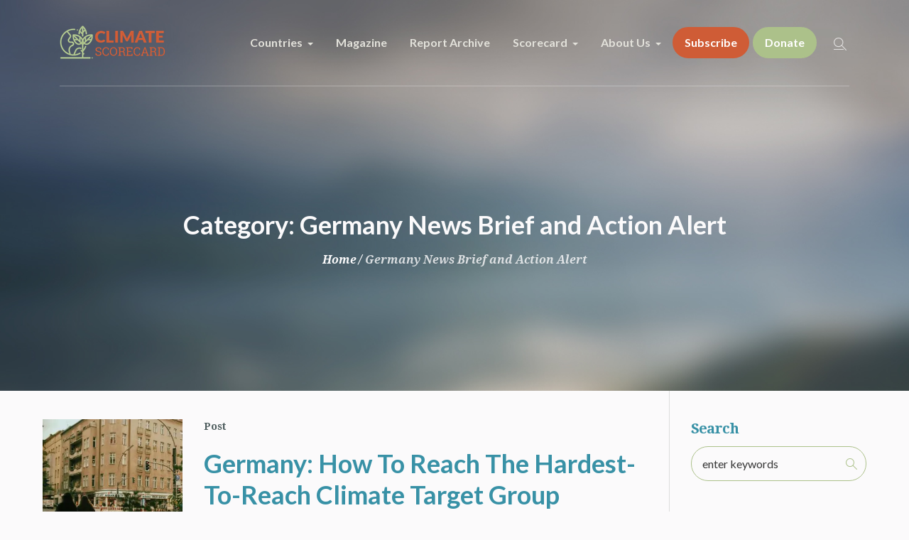

--- FILE ---
content_type: text/html; charset=UTF-8
request_url: https://www.climatescorecard.org/categories/germany-news/
body_size: 17022
content:
<!DOCTYPE html>
<html lang="en-US" class="cmsmasters_html">
<head>
<meta charset="UTF-8" />
<meta name="viewport" content="width=device-width, initial-scale=1, maximum-scale=1" />
<meta name="format-detection" content="telephone=no" />
<link rel="profile" href="//gmpg.org/xfn/11" />
<link rel="pingback" href="https://www.climatescorecard.org/xmlrpc.php" />
<meta name='robots' content='index, follow, max-image-preview:large, max-snippet:-1, max-video-preview:-1' />
	<style>img:is([sizes="auto" i], [sizes^="auto," i]) { contain-intrinsic-size: 3000px 1500px }</style>
	
	<!-- This site is optimized with the Yoast SEO plugin v26.7 - https://yoast.com/wordpress/plugins/seo/ -->
	<title>Germany News Brief and Action Alert Archives - Climate Scorecard</title>
	<link rel="canonical" href="https://www.climatescorecard.org/categories/germany-news/" />
	<link rel="next" href="https://www.climatescorecard.org/categories/germany-news/page/2/" />
	<meta property="og:locale" content="en_US" />
	<meta property="og:type" content="article" />
	<meta property="og:title" content="Germany News Brief and Action Alert Archives - Climate Scorecard" />
	<meta property="og:url" content="https://www.climatescorecard.org/categories/germany-news/" />
	<meta property="og:site_name" content="Climate Scorecard" />
	<meta name="twitter:card" content="summary_large_image" />
	<meta name="twitter:site" content="@ClimateScore" />
	<script type="application/ld+json" class="yoast-schema-graph">{"@context":"https://schema.org","@graph":[{"@type":"CollectionPage","@id":"https://www.climatescorecard.org/categories/germany-news/","url":"https://www.climatescorecard.org/categories/germany-news/","name":"Germany News Brief and Action Alert Archives - Climate Scorecard","isPartOf":{"@id":"https://www.climatescorecard.org/#website"},"primaryImageOfPage":{"@id":"https://www.climatescorecard.org/categories/germany-news/#primaryimage"},"image":{"@id":"https://www.climatescorecard.org/categories/germany-news/#primaryimage"},"thumbnailUrl":"https://www.climatescorecard.org/wp-content/uploads/2025/12/Germany-93-scaled.jpeg","breadcrumb":{"@id":"https://www.climatescorecard.org/categories/germany-news/#breadcrumb"},"inLanguage":"en-US"},{"@type":"ImageObject","inLanguage":"en-US","@id":"https://www.climatescorecard.org/categories/germany-news/#primaryimage","url":"https://www.climatescorecard.org/wp-content/uploads/2025/12/Germany-93-scaled.jpeg","contentUrl":"https://www.climatescorecard.org/wp-content/uploads/2025/12/Germany-93-scaled.jpeg","width":1366,"height":2048},{"@type":"BreadcrumbList","@id":"https://www.climatescorecard.org/categories/germany-news/#breadcrumb","itemListElement":[{"@type":"ListItem","position":1,"name":"Home","item":"https://www.climatescorecard.org/"},{"@type":"ListItem","position":2,"name":"Germany News Brief and Action Alert"}]},{"@type":"WebSite","@id":"https://www.climatescorecard.org/#website","url":"https://www.climatescorecard.org/","name":"Climate Scorecard","description":"Climate Change is Real. What Governments Do Matters.","potentialAction":[{"@type":"SearchAction","target":{"@type":"EntryPoint","urlTemplate":"https://www.climatescorecard.org/?s={search_term_string}"},"query-input":{"@type":"PropertyValueSpecification","valueRequired":true,"valueName":"search_term_string"}}],"inLanguage":"en-US"}]}</script>
	<!-- / Yoast SEO plugin. -->


<link rel='dns-prefetch' href='//www.google.com' />
<link rel='dns-prefetch' href='//stats.wp.com' />
<link rel='dns-prefetch' href='//fonts.googleapis.com' />
<link rel="alternate" type="application/rss+xml" title="Climate Scorecard &raquo; Feed" href="https://www.climatescorecard.org/feed/" />
<link rel="alternate" type="application/rss+xml" title="Climate Scorecard &raquo; Comments Feed" href="https://www.climatescorecard.org/comments/feed/" />
<link rel="alternate" type="application/rss+xml" title="Climate Scorecard &raquo; Germany News Brief and Action Alert Category Feed" href="https://www.climatescorecard.org/categories/germany-news/feed/" />
<style type="text/css" media="all">@font-face{font-family:'Droid Serif';font-style:italic;font-weight:400;font-display:swap;src:url(https://fonts.gstatic.com/s/droidserif/v20/tDbK2oqRg1oM3QBjjcaDkOr4nAfcHi6FRUI.woff2) format('woff2');unicode-range:U+0000-00FF,U+0131,U+0152-0153,U+02BB-02BC,U+02C6,U+02DA,U+02DC,U+0304,U+0308,U+0329,U+2000-206F,U+20AC,U+2122,U+2191,U+2193,U+2212,U+2215,U+FEFF,U+FFFD}@font-face{font-family:'Droid Serif';font-style:italic;font-weight:700;font-display:swap;src:url(https://fonts.gstatic.com/s/droidserif/v20/tDbX2oqRg1oM3QBjjcaDkOr4lLz5CwOnSGjW7BA.woff2) format('woff2');unicode-range:U+0000-00FF,U+0131,U+0152-0153,U+02BB-02BC,U+02C6,U+02DA,U+02DC,U+0304,U+0308,U+0329,U+2000-206F,U+20AC,U+2122,U+2191,U+2193,U+2212,U+2215,U+FEFF,U+FFFD}@font-face{font-family:'Droid Serif';font-display:block;font-style:normal;font-weight:400;font-display:swap;src:url(https://fonts.gstatic.com/s/droidserif/v20/tDbI2oqRg1oM3QBjjcaDkOr9rAXWGQyH.woff2) format('woff2');unicode-range:U+0000-00FF,U+0131,U+0152-0153,U+02BB-02BC,U+02C6,U+02DA,U+02DC,U+0304,U+0308,U+0329,U+2000-206F,U+20AC,U+2122,U+2191,U+2193,U+2212,U+2215,U+FEFF,U+FFFD}@font-face{font-family:'Droid Serif';font-display:block;font-style:normal;font-weight:700;font-display:swap;src:url(https://fonts.gstatic.com/s/droidserif/v20/tDbV2oqRg1oM3QBjjcaDkOJGiRD7OwGtT0rU.woff2) format('woff2');unicode-range:U+0000-00FF,U+0131,U+0152-0153,U+02BB-02BC,U+02C6,U+02DA,U+02DC,U+0304,U+0308,U+0329,U+2000-206F,U+20AC,U+2122,U+2191,U+2193,U+2212,U+2215,U+FEFF,U+FFFD}@font-face{font-family:'Lato';font-style:italic;font-weight:400;font-display:swap;src:url(https://fonts.gstatic.com/s/lato/v25/S6u8w4BMUTPHjxsAUi-qNiXg7eU0.woff2) format('woff2');unicode-range:U+0100-02BA,U+02BD-02C5,U+02C7-02CC,U+02CE-02D7,U+02DD-02FF,U+0304,U+0308,U+0329,U+1D00-1DBF,U+1E00-1E9F,U+1EF2-1EFF,U+2020,U+20A0-20AB,U+20AD-20C0,U+2113,U+2C60-2C7F,U+A720-A7FF}@font-face{font-family:'Lato';font-style:italic;font-weight:400;font-display:swap;src:url(https://fonts.gstatic.com/s/lato/v25/S6u8w4BMUTPHjxsAXC-qNiXg7Q.woff2) format('woff2');unicode-range:U+0000-00FF,U+0131,U+0152-0153,U+02BB-02BC,U+02C6,U+02DA,U+02DC,U+0304,U+0308,U+0329,U+2000-206F,U+20AC,U+2122,U+2191,U+2193,U+2212,U+2215,U+FEFF,U+FFFD}@font-face{font-family:'Lato';font-style:italic;font-weight:700;font-display:swap;src:url(https://fonts.gstatic.com/s/lato/v25/S6u_w4BMUTPHjxsI5wq_FQftx9897sxZ.woff2) format('woff2');unicode-range:U+0100-02BA,U+02BD-02C5,U+02C7-02CC,U+02CE-02D7,U+02DD-02FF,U+0304,U+0308,U+0329,U+1D00-1DBF,U+1E00-1E9F,U+1EF2-1EFF,U+2020,U+20A0-20AB,U+20AD-20C0,U+2113,U+2C60-2C7F,U+A720-A7FF}@font-face{font-family:'Lato';font-style:italic;font-weight:700;font-display:swap;src:url(https://fonts.gstatic.com/s/lato/v25/S6u_w4BMUTPHjxsI5wq_Gwftx9897g.woff2) format('woff2');unicode-range:U+0000-00FF,U+0131,U+0152-0153,U+02BB-02BC,U+02C6,U+02DA,U+02DC,U+0304,U+0308,U+0329,U+2000-206F,U+20AC,U+2122,U+2191,U+2193,U+2212,U+2215,U+FEFF,U+FFFD}@font-face{font-family:'Lato';font-display:block;font-style:normal;font-weight:400;font-display:swap;src:url(https://fonts.gstatic.com/s/lato/v25/S6uyw4BMUTPHjxAwXiWtFCfQ7A.woff2) format('woff2');unicode-range:U+0100-02BA,U+02BD-02C5,U+02C7-02CC,U+02CE-02D7,U+02DD-02FF,U+0304,U+0308,U+0329,U+1D00-1DBF,U+1E00-1E9F,U+1EF2-1EFF,U+2020,U+20A0-20AB,U+20AD-20C0,U+2113,U+2C60-2C7F,U+A720-A7FF}@font-face{font-family:'Lato';font-display:block;font-style:normal;font-weight:400;font-display:swap;src:url(https://fonts.gstatic.com/s/lato/v25/S6uyw4BMUTPHjx4wXiWtFCc.woff2) format('woff2');unicode-range:U+0000-00FF,U+0131,U+0152-0153,U+02BB-02BC,U+02C6,U+02DA,U+02DC,U+0304,U+0308,U+0329,U+2000-206F,U+20AC,U+2122,U+2191,U+2193,U+2212,U+2215,U+FEFF,U+FFFD}@font-face{font-family:'Lato';font-display:block;font-style:normal;font-weight:700;font-display:swap;src:url(https://fonts.gstatic.com/s/lato/v25/S6u9w4BMUTPHh6UVSwaPGQ3q5d0N7w.woff2) format('woff2');unicode-range:U+0100-02BA,U+02BD-02C5,U+02C7-02CC,U+02CE-02D7,U+02DD-02FF,U+0304,U+0308,U+0329,U+1D00-1DBF,U+1E00-1E9F,U+1EF2-1EFF,U+2020,U+20A0-20AB,U+20AD-20C0,U+2113,U+2C60-2C7F,U+A720-A7FF}@font-face{font-family:'Lato';font-display:block;font-style:normal;font-weight:700;font-display:swap;src:url(https://fonts.gstatic.com/s/lato/v25/S6u9w4BMUTPHh6UVSwiPGQ3q5d0.woff2) format('woff2');unicode-range:U+0000-00FF,U+0131,U+0152-0153,U+02BB-02BC,U+02C6,U+02DA,U+02DC,U+0304,U+0308,U+0329,U+2000-206F,U+20AC,U+2122,U+2191,U+2193,U+2212,U+2215,U+FEFF,U+FFFD}</style>
<style id='classic-theme-styles-inline-css' type='text/css'>
/*! This file is auto-generated */
.wp-block-button__link{color:#fff;background-color:#32373c;border-radius:9999px;box-shadow:none;text-decoration:none;padding:calc(.667em + 2px) calc(1.333em + 2px);font-size:1.125em}.wp-block-file__button{background:#32373c;color:#fff;text-decoration:none}
</style>
<style id='jetpack-sharing-buttons-style-inline-css' type='text/css'>
.jetpack-sharing-buttons__services-list{display:flex;flex-direction:row;flex-wrap:wrap;gap:0;list-style-type:none;margin:5px;padding:0}.jetpack-sharing-buttons__services-list.has-small-icon-size{font-size:12px}.jetpack-sharing-buttons__services-list.has-normal-icon-size{font-size:16px}.jetpack-sharing-buttons__services-list.has-large-icon-size{font-size:24px}.jetpack-sharing-buttons__services-list.has-huge-icon-size{font-size:36px}@media print{.jetpack-sharing-buttons__services-list{display:none!important}}.editor-styles-wrapper .wp-block-jetpack-sharing-buttons{gap:0;padding-inline-start:0}ul.jetpack-sharing-buttons__services-list.has-background{padding:1.25em 2.375em}
</style>
<style id='global-styles-inline-css' type='text/css'>
:root{--wp--preset--aspect-ratio--square: 1;--wp--preset--aspect-ratio--4-3: 4/3;--wp--preset--aspect-ratio--3-4: 3/4;--wp--preset--aspect-ratio--3-2: 3/2;--wp--preset--aspect-ratio--2-3: 2/3;--wp--preset--aspect-ratio--16-9: 16/9;--wp--preset--aspect-ratio--9-16: 9/16;--wp--preset--color--black: #000000;--wp--preset--color--cyan-bluish-gray: #abb8c3;--wp--preset--color--white: #ffffff;--wp--preset--color--pale-pink: #f78da7;--wp--preset--color--vivid-red: #cf2e2e;--wp--preset--color--luminous-vivid-orange: #ff6900;--wp--preset--color--luminous-vivid-amber: #fcb900;--wp--preset--color--light-green-cyan: #7bdcb5;--wp--preset--color--vivid-green-cyan: #00d084;--wp--preset--color--pale-cyan-blue: #8ed1fc;--wp--preset--color--vivid-cyan-blue: #0693e3;--wp--preset--color--vivid-purple: #9b51e0;--wp--preset--color--color-1: #7d7d7d;--wp--preset--color--color-2: #2e404b;--wp--preset--color--color-3: #6d7c84;--wp--preset--color--color-4: #254151;--wp--preset--color--color-5: #fdfbf8;--wp--preset--color--color-6: #fffef7;--wp--preset--color--color-7: #e4e4e3;--wp--preset--color--color-8: #efc94c;--wp--preset--gradient--vivid-cyan-blue-to-vivid-purple: linear-gradient(135deg,rgba(6,147,227,1) 0%,rgb(155,81,224) 100%);--wp--preset--gradient--light-green-cyan-to-vivid-green-cyan: linear-gradient(135deg,rgb(122,220,180) 0%,rgb(0,208,130) 100%);--wp--preset--gradient--luminous-vivid-amber-to-luminous-vivid-orange: linear-gradient(135deg,rgba(252,185,0,1) 0%,rgba(255,105,0,1) 100%);--wp--preset--gradient--luminous-vivid-orange-to-vivid-red: linear-gradient(135deg,rgba(255,105,0,1) 0%,rgb(207,46,46) 100%);--wp--preset--gradient--very-light-gray-to-cyan-bluish-gray: linear-gradient(135deg,rgb(238,238,238) 0%,rgb(169,184,195) 100%);--wp--preset--gradient--cool-to-warm-spectrum: linear-gradient(135deg,rgb(74,234,220) 0%,rgb(151,120,209) 20%,rgb(207,42,186) 40%,rgb(238,44,130) 60%,rgb(251,105,98) 80%,rgb(254,248,76) 100%);--wp--preset--gradient--blush-light-purple: linear-gradient(135deg,rgb(255,206,236) 0%,rgb(152,150,240) 100%);--wp--preset--gradient--blush-bordeaux: linear-gradient(135deg,rgb(254,205,165) 0%,rgb(254,45,45) 50%,rgb(107,0,62) 100%);--wp--preset--gradient--luminous-dusk: linear-gradient(135deg,rgb(255,203,112) 0%,rgb(199,81,192) 50%,rgb(65,88,208) 100%);--wp--preset--gradient--pale-ocean: linear-gradient(135deg,rgb(255,245,203) 0%,rgb(182,227,212) 50%,rgb(51,167,181) 100%);--wp--preset--gradient--electric-grass: linear-gradient(135deg,rgb(202,248,128) 0%,rgb(113,206,126) 100%);--wp--preset--gradient--midnight: linear-gradient(135deg,rgb(2,3,129) 0%,rgb(40,116,252) 100%);--wp--preset--font-size--small: 13px;--wp--preset--font-size--medium: 20px;--wp--preset--font-size--large: 36px;--wp--preset--font-size--x-large: 42px;--wp--preset--spacing--20: 0.44rem;--wp--preset--spacing--30: 0.67rem;--wp--preset--spacing--40: 1rem;--wp--preset--spacing--50: 1.5rem;--wp--preset--spacing--60: 2.25rem;--wp--preset--spacing--70: 3.38rem;--wp--preset--spacing--80: 5.06rem;--wp--preset--shadow--natural: 6px 6px 9px rgba(0, 0, 0, 0.2);--wp--preset--shadow--deep: 12px 12px 50px rgba(0, 0, 0, 0.4);--wp--preset--shadow--sharp: 6px 6px 0px rgba(0, 0, 0, 0.2);--wp--preset--shadow--outlined: 6px 6px 0px -3px rgba(255, 255, 255, 1), 6px 6px rgba(0, 0, 0, 1);--wp--preset--shadow--crisp: 6px 6px 0px rgba(0, 0, 0, 1);}:where(.is-layout-flex){gap: 0.5em;}:where(.is-layout-grid){gap: 0.5em;}body .is-layout-flex{display: flex;}.is-layout-flex{flex-wrap: wrap;align-items: center;}.is-layout-flex > :is(*, div){margin: 0;}body .is-layout-grid{display: grid;}.is-layout-grid > :is(*, div){margin: 0;}:where(.wp-block-columns.is-layout-flex){gap: 2em;}:where(.wp-block-columns.is-layout-grid){gap: 2em;}:where(.wp-block-post-template.is-layout-flex){gap: 1.25em;}:where(.wp-block-post-template.is-layout-grid){gap: 1.25em;}.has-black-color{color: var(--wp--preset--color--black) !important;}.has-cyan-bluish-gray-color{color: var(--wp--preset--color--cyan-bluish-gray) !important;}.has-white-color{color: var(--wp--preset--color--white) !important;}.has-pale-pink-color{color: var(--wp--preset--color--pale-pink) !important;}.has-vivid-red-color{color: var(--wp--preset--color--vivid-red) !important;}.has-luminous-vivid-orange-color{color: var(--wp--preset--color--luminous-vivid-orange) !important;}.has-luminous-vivid-amber-color{color: var(--wp--preset--color--luminous-vivid-amber) !important;}.has-light-green-cyan-color{color: var(--wp--preset--color--light-green-cyan) !important;}.has-vivid-green-cyan-color{color: var(--wp--preset--color--vivid-green-cyan) !important;}.has-pale-cyan-blue-color{color: var(--wp--preset--color--pale-cyan-blue) !important;}.has-vivid-cyan-blue-color{color: var(--wp--preset--color--vivid-cyan-blue) !important;}.has-vivid-purple-color{color: var(--wp--preset--color--vivid-purple) !important;}.has-black-background-color{background-color: var(--wp--preset--color--black) !important;}.has-cyan-bluish-gray-background-color{background-color: var(--wp--preset--color--cyan-bluish-gray) !important;}.has-white-background-color{background-color: var(--wp--preset--color--white) !important;}.has-pale-pink-background-color{background-color: var(--wp--preset--color--pale-pink) !important;}.has-vivid-red-background-color{background-color: var(--wp--preset--color--vivid-red) !important;}.has-luminous-vivid-orange-background-color{background-color: var(--wp--preset--color--luminous-vivid-orange) !important;}.has-luminous-vivid-amber-background-color{background-color: var(--wp--preset--color--luminous-vivid-amber) !important;}.has-light-green-cyan-background-color{background-color: var(--wp--preset--color--light-green-cyan) !important;}.has-vivid-green-cyan-background-color{background-color: var(--wp--preset--color--vivid-green-cyan) !important;}.has-pale-cyan-blue-background-color{background-color: var(--wp--preset--color--pale-cyan-blue) !important;}.has-vivid-cyan-blue-background-color{background-color: var(--wp--preset--color--vivid-cyan-blue) !important;}.has-vivid-purple-background-color{background-color: var(--wp--preset--color--vivid-purple) !important;}.has-black-border-color{border-color: var(--wp--preset--color--black) !important;}.has-cyan-bluish-gray-border-color{border-color: var(--wp--preset--color--cyan-bluish-gray) !important;}.has-white-border-color{border-color: var(--wp--preset--color--white) !important;}.has-pale-pink-border-color{border-color: var(--wp--preset--color--pale-pink) !important;}.has-vivid-red-border-color{border-color: var(--wp--preset--color--vivid-red) !important;}.has-luminous-vivid-orange-border-color{border-color: var(--wp--preset--color--luminous-vivid-orange) !important;}.has-luminous-vivid-amber-border-color{border-color: var(--wp--preset--color--luminous-vivid-amber) !important;}.has-light-green-cyan-border-color{border-color: var(--wp--preset--color--light-green-cyan) !important;}.has-vivid-green-cyan-border-color{border-color: var(--wp--preset--color--vivid-green-cyan) !important;}.has-pale-cyan-blue-border-color{border-color: var(--wp--preset--color--pale-cyan-blue) !important;}.has-vivid-cyan-blue-border-color{border-color: var(--wp--preset--color--vivid-cyan-blue) !important;}.has-vivid-purple-border-color{border-color: var(--wp--preset--color--vivid-purple) !important;}.has-vivid-cyan-blue-to-vivid-purple-gradient-background{background: var(--wp--preset--gradient--vivid-cyan-blue-to-vivid-purple) !important;}.has-light-green-cyan-to-vivid-green-cyan-gradient-background{background: var(--wp--preset--gradient--light-green-cyan-to-vivid-green-cyan) !important;}.has-luminous-vivid-amber-to-luminous-vivid-orange-gradient-background{background: var(--wp--preset--gradient--luminous-vivid-amber-to-luminous-vivid-orange) !important;}.has-luminous-vivid-orange-to-vivid-red-gradient-background{background: var(--wp--preset--gradient--luminous-vivid-orange-to-vivid-red) !important;}.has-very-light-gray-to-cyan-bluish-gray-gradient-background{background: var(--wp--preset--gradient--very-light-gray-to-cyan-bluish-gray) !important;}.has-cool-to-warm-spectrum-gradient-background{background: var(--wp--preset--gradient--cool-to-warm-spectrum) !important;}.has-blush-light-purple-gradient-background{background: var(--wp--preset--gradient--blush-light-purple) !important;}.has-blush-bordeaux-gradient-background{background: var(--wp--preset--gradient--blush-bordeaux) !important;}.has-luminous-dusk-gradient-background{background: var(--wp--preset--gradient--luminous-dusk) !important;}.has-pale-ocean-gradient-background{background: var(--wp--preset--gradient--pale-ocean) !important;}.has-electric-grass-gradient-background{background: var(--wp--preset--gradient--electric-grass) !important;}.has-midnight-gradient-background{background: var(--wp--preset--gradient--midnight) !important;}.has-small-font-size{font-size: var(--wp--preset--font-size--small) !important;}.has-medium-font-size{font-size: var(--wp--preset--font-size--medium) !important;}.has-large-font-size{font-size: var(--wp--preset--font-size--large) !important;}.has-x-large-font-size{font-size: var(--wp--preset--font-size--x-large) !important;}
:where(.wp-block-post-template.is-layout-flex){gap: 1.25em;}:where(.wp-block-post-template.is-layout-grid){gap: 1.25em;}
:where(.wp-block-columns.is-layout-flex){gap: 2em;}:where(.wp-block-columns.is-layout-grid){gap: 2em;}
:root :where(.wp-block-pullquote){font-size: 1.5em;line-height: 1.6;}
</style>
<link rel='stylesheet' id='wpo_min-header-0-css' href='https://www.climatescorecard.org/wp-content/cache/wpo-minify/1768194179/assets/wpo-minify-header-e6549ba3.min.css' type='text/css' media='all' />
<script type="text/javascript" src="https://www.climatescorecard.org/wp-content/themes/green-planet/js/respond.min.js" id="respond-js"></script>
<script type="text/javascript" src="https://www.climatescorecard.org/wp-content/cache/wpo-minify/1768194179/assets/wpo-minify-header-118d29fe.min.js" id="wpo_min-header-0-js"></script>
<link rel="https://api.w.org/" href="https://www.climatescorecard.org/wp-json/" /><link rel="alternate" title="JSON" type="application/json" href="https://www.climatescorecard.org/wp-json/wp/v2/categories/110" /><link rel="EditURI" type="application/rsd+xml" title="RSD" href="https://www.climatescorecard.org/xmlrpc.php?rsd" />
<meta name="generator" content="WordPress 6.8.3" />
	<style>
		#inconpopup {
			 visibility:hidden;
			 white-space: nowrap;
			position: fixed;
			background-color:white;

			border:3px solid #000000;
			z-index:100000;
			width:90%;
			max-width: 1024px;
			top:100px;
			display:flex;
flex-direction:row;
			margin:auto;
			left: 50%;
  			top: 50%;
  			transform: translate(-50%, -50%);


		}
		#inconiframe {
			position: relative;
			display: inline-block;
			width: 50%;
			min-width:310px;
			background-color: #fff;
			white-space: normal;
		}

		@media (max-width: 690px) {
			#inconiframe {
				width: 100%;
			}
		}

		#inconiframe .inner {
			max-width: 423px;
			margin: 0 auto;
			margin-top: 2em;
		}

		#incontext {
			display: none;
		}

		@media (min-width: 690px) {

			#incontext {
				position:relative;
				display:inline-block;
				width:50%;
				min-width:310px;
				color:black;
				vertical-align: top;
				white-space: normal;
				display: flex;
    			align-items: center;

				background: url( "https://www.climatescorecard.org/wp-content/uploads/2019/01/andrew-mcsparran-368095-unsplash-1.jpg" ) no-repeat right top;
				  -webkit-background-size: cover;
				  -moz-background-size: cover;
				  -o-background-size: cover;
				  background-size: cover;
			}
      
      #closeinconpopup-left {
        display:none;
      }

			#incontext h1 {
				font-family: sans-serif;
				line-height: 1.2em;
				font-weight: 700;
			}

			#incontext p {
				font-size: 1.1em;
				    line-height: 1.4em;
				    font-family: sans-serif;
			}

			#incontext .inner {
				padding: 1.5em !important;
				background-color: rgba(255,255,255,0.9);			}
		}

		#inconopaque {
			visibility:hidden;
		    position: fixed;
		    top: 0px;
		    left: 0px;
		    width: 100%;
		    height: 100%;
		    z-index: 99999;
		    background-color: black;
		    filter: alpha(opacity=50);
		    opacity: 0.5;
		    /* border:1px solid blue; */
		}
		* html #inconopaque {
		    position: absolute;
		}
    #closeinconpopup, #closeinconpopup-left {
      font-size:30px; font-weight:bold; position:absolute; top:10px; right:15px; z-index:100001; float:right;
      height: 40px;
      width:40px;
      text-align:center;
      padding-top:3px;
      border-radius:50%;
      background: #ffffff;
      border:2px solid #000000;
    }
	</style>
	<script>
		function showinconpopup() {
			var popup = document.getElementById("inconpopup");
			var background = document.getElementById("inconopaque");
			background.style.visibility = "visible";
			popup.style.visibility = "visible";
			return false;
		}
		function hideinconpopup() {
			var popup = document.getElementById("inconpopup");
			var background = document.getElementById("inconopaque");
			popup.style.visibility = "hidden";
			background.style.visibility = "hidden";
			return false;
		}
    </script>
<script async src="https://www.googletagmanager.com/gtag/js?id=G-081Y74V132"  type="text/javascript"  data-categories="analytics" data-cookieconsent="ignore"></script>
<script  type="text/javascript"  data-cookieconsent="ignore" data-categories="analytics">
  window.dataLayer = window.dataLayer || [];
  function gtag(){dataLayer.push(arguments);}
  gtag('js', new Date());
  gtag('config', 'G-081Y74V132');
gtag('config', 'G-YZ2L3D1948');
gtag('config', 'AW-997005359');
</script>
        <script>
        jQuery( document ).ready( function() {
                  jQuery("a[href^='tel']").on("click",function(){
                gtag( 'event', 'click_to_call', {
                'event_category': 'Click Tracking',
                'event_label': 'Phone Number Click on ' + window.location.pathname,
                });
            });
        });
    </script>
    	<style>img#wpstats{display:none}</style>
		<style>
#menu-item-25249 a {
    /*
    color:#FFFFFF;
    background-color:#acc28a ;
    border-color:#8a9c6f ;
    */
    color:#acc18a;
    background-color:#ffffff;
    border-color:#acc18a;
    border-radius:40px ;
    border-width: 2px;
    -moz-border-radius:40px;
    -webkit-border-radius:40px;
}
#menu-item-25249 a:hover {
    background: #cf5c36;
    color:#ffffff;
    border-color:#cf5c36;
}
</style>

    <link rel="icon" href="https://www.climatescorecard.org/wp-content/uploads/2019/01/cropped-green-earth-grn-32x32.png" sizes="32x32" />
<link rel="icon" href="https://www.climatescorecard.org/wp-content/uploads/2019/01/cropped-green-earth-grn-192x192.png" sizes="192x192" />
<link rel="apple-touch-icon" href="https://www.climatescorecard.org/wp-content/uploads/2019/01/cropped-green-earth-grn-180x180.png" />
<meta name="msapplication-TileImage" content="https://www.climatescorecard.org/wp-content/uploads/2019/01/cropped-green-earth-grn-270x270.png" />
		<style type="text/css" id="wp-custom-css">
			a {
	font-size: inherit;
	color: #d05e42;
	text-decoration: underline;
}

#navigation a, .cmsmasters_button, a#slide_top {
	text-decoration: none;
}

.page-id-30272 #header {
	display:none;
	
}

/* nav padding */
@media only screen and (min-width: 1025px){
.mid_nav > li > a {
    padding: 10px 15px !important;
}
}

#menu-item-25249 a {
    color: #ffffff;
    background-color: #acc18a;
	margin: 0 5px;
}

#menu-item-28406 a {
    background: #cf5c36;
    color: #ffffff;
    border-color: #cf5c36;
	border-radius: 40px;
    border-width: 2px;
    -moz-border-radius: 40px;
    -webkit-border-radius: 40px;
}

#menu-item-28406 a:hover {
	 color: #ffffff;
    background-color: #acc18a;
	border-color:#acc18a;
}


.home .headline_inner.align_center
{
	max-width: 900px;
}

.home .headline_outer .headline_inner .headline_text .entry-title {
	    font-size: 60px;
    line-height: 70px;
    font-weight: 700;
    /*color: rgb(207, 92, 54);*/
    letter-spacing: 0px;
    font-family: "Droid Serif";
	color: rgb(172 193 138);
}

@media only screen and (min-width: 905px){
	.home .headline_outer .headline_inner .headline_text .entry-title {
		white-space: break-spaces;
}
}

.home .headline_outer {
	background-position: left;
}

.home .headline_outer .headline_inner .headline_text .entry-subtitle {
	font-size: 26px;
    line-height: 36px;
    font-weight: 400;
    color: rgb(248, 245, 247);
    letter-spacing: 0px;
    font-family: "Open Sans";
	font-style: normal;
}

.cmsmasters_open_post .cmsmasters_post_footer > span.cmsmasters_post_tags, .masonry .entry-content, #respond {
	display: none;
}

.home .cmsmasters_stats.stats_mode_bars .cmsmasters_stat_wrap {
	display: flex;
    flex-wrap: wrap;
}

.home .cmsmasters_stats.stats_mode_bars .cmsmasters_stat_wrap .cmsmasters_stat {
	order: 2;
    display: block;
}

.home .cmsmasters_stats.stats_mode_bars .cmsmasters_stat_wrap span.cmsmasters_stat_subtitle {
	order: 1;
    display: block;
    width: 100%;
    padding: 0;
}

.button {
	font-family: 'Droid Serif', Arial, Helvetica, 'Nimbus Sans L', sans-serif;
    font-size: 16px;
    line-height: 40px;
    font-weight: bold;
    font-style: normal;
    text-transform: none;
}

@media only screen and (min-width: 1024px){
.header_top_inner, .header_mid_inner, .header_bot_inner {
    width: 90%; 
}
}

/*@media only screen and (min-width: 1024px){
.post-password-form, .header_top_inner, .header_mid_inner, .header_bot_inner, .content_wrap, .headline_inner, .bottom_outer, .footer_inner, .cmsmasters_row_inner {
    width: 1080px;
	padding: 0 10px; 
}
}*/



/* profile icons without headshots */
span.cmsmasters_theme_icon_image {
	background-image: url(https://www.climatescorecard.org/wp-content/uploads/2025/03/logocrop-e1742163006579.jpg);
    background-repeat: no-repeat;
    background-size: cover;
}

.cmsmasters_profile_horizontal .cmsmasters_img_wrap.no_image>span:before {
	display: none;
}


.profile img {
	width: 100%;
}

.project_sidebar {
	display: none;
}

.row {
	display: inline-block;
	width: 100%;
}

.su-post-comments-link {
	display: none;
}

.su-post {
	border-bottom: 1px solid #ccc;
    padding-bottom: 50px;
    margin-bottom: 50px;
}
a.moretag {
	background-color: #d05e42;
	border: 1px solid #d05e42;
	transition: .3s ease-in-out;
    color: #fff;
    text-decoration: none;
    padding: 10px 15px;

}

a.moretag:hover {
	background-color: #fff;
    color: #d05e42;
	transition: .3s ease-in-out;
}

.su-posts-default-loop .su-post-thumbnail img {
	max-width: 100% !important;
	max-height: 100% !important;
	padding: 25px 10px;
}

.su-posts-default-loop .su-post-thumbnail {
	width: 100% !important;
	height: 100% !important;
	text-align:center;
}
.su-post .col-sm-8 {
	padding: 15px 10px;
}

.project_inner h2 {
	text-align: left !important;
}

.project_inner h2 a {
    font-size: 20px !important;
    line-height: 26px !important;
}


@media only screen and (min-width: 768px){

.col-sm-5 {
	width: 19.5%;
	display: inline-block;
}
	.single-post .middle_content.entry {
		padding: 50px 100px 60px;
	}
}

@media only screen and (max-width: 768px){

.col-xs-12 {
	width: 100%;
	}
}

/* HOMEPAGE TABS */
@media only screen and (min-width: 768px){
	.cmsmasters_tabs.tabs_mode_tour .cmsmasters_tabs_list {
	width: 25%;
}
}

/* SCORECARD */
.cmsmasters_stats.scorecard .cmsmasters_stat_wrap {
	padding-bottom: 0 !important;
	margin-bottom: 30px !important;
}
.cmsmasters_stats.scorecard span.cmsmasters_stat_title {
	font-size: 24px;
}


/* Accordion Ratings */
.scorecard .cmsmasters_toggle_wrap.red {
	background-color: #d05e42;
}

.scorecard .cmsmasters_toggle_wrap.yellow {
	background-color: #f7c010d1;
}

.scorecard .cmsmasters_toggle_wrap.green {
	background-color: #acc18a;
}

.scorecard .cmsmasters_toggle {
	background-color: #fff;
    padding: 10px;
}

.scorecard .cmsmasters_toggle_wrap {
	border: 1px solid #ddd;
    margin: 10px 0;
	/*padding: 0 20px 10px 20px;*/
}

.scorecard .cmsmasters_toggle_wrap .cmsmasters_toggle_title a::after {
    display: inline-block;
    margin-left: 10px;
		border: 1px solid #4c5b5c;
    background-color: #eee;
    font-size: 14px;
    text-align: right;
    float: right;
    padding: 0 5px;
    color: #4c5b5c;
} 


.scorecard .cmsmasters_toggle_wrap.zero .cmsmasters_toggle_title a::after {
	  content: "0%";
    width: 4%;
}


.scorecard .cmsmasters_toggle_wrap.ten .cmsmasters_toggle_title a::after {
	  content: "10%";
    width: 7.5%;
}

.scorecard .cmsmasters_toggle_wrap.twenty .cmsmasters_toggle_title a::after {
	  content: "20%";
    width: 15%;
}

.scorecard .cmsmasters_toggle_wrap.thirty .cmsmasters_toggle_title a::after {
	  content: "30%";
    width: 22.5%;
}

.scorecard .cmsmasters_toggle_wrap.forty .cmsmasters_toggle_title a::after {
	  content: "40%";
    width: 30%;
} 

.scorecard .cmsmasters_toggle_wrap.fifty .cmsmasters_toggle_title a::after {
	  content: "50%";
    width: 37%;
}

.scorecard .cmsmasters_toggle_wrap.sixty .cmsmasters_toggle_title a::after {
	  content: "60%";
    width: 45%;
} 

.scorecard .cmsmasters_toggle_wrap.seventy .cmsmasters_toggle_title a::after {
	  content: "70%";
    width: 52.5%;
} 

.scorecard .cmsmasters_toggle_wrap.eighty .cmsmasters_toggle_title a::after {
	  content: "80%";
    width: 60%;
} 

.scorecard .cmsmasters_toggle_wrap.ninety .cmsmasters_toggle_title a::after {
	  content: "90%";
    width: 67%;
} 

.scorecard .cmsmasters_toggle_wrap.hundred .cmsmasters_toggle_title a::after {
	  content: "100%";
    width: 75%;
} 

.scorecard .cmsmasters_toggle_title {
	margin: 0 10px;
}

.scorecard .cmsmasters_toggle_inner h3 {
color: #4c5b5c;
    margin: 5px;
}


.scorecard .cmsmasters_toggle_wrap .cmsmasters_toggle_title a {
	color: #fff !important;
	font-size: 24px;
} 

.scorecard .cmsmasters_toggle_wrap p {
	/*color: #fff !important;*/
	margin: 0 28px;
}

.scorecard span.cmsmasters_toggle_plus {
	color: #fff;
}

/*----------------------*/



/* CONSTANT CONTACT SIDEBAR */

.ctct-form-embed.form_0 .ctct-form-defaults {
    background-color: transparent !important;
	padding: 5px;
}

h2.ctct-form-header {
	font-size: 24px !important;
}
p.ctct-gdpr-text {
	display: none;
}
/* -------------- */


/* CONSTANT CONTACT HOMEPAGE */
/*.home #page #middle .ctct-form-embed.form_0 .ctct-form-defaults .ctct-form-header, .home #page #middle p.ctct-form-text, .home #page #middle label#email_address_label_0 {
	color: #fff !important;
}*/

/* -------------- */

/* CONSTANT CONTACT FOOTER */
aside#custom_html-2 {
	width: 100%;
}

/*#bottom p.ctct-form-text, #bottom div#email_address_field_0 {
	display: inline-block;
}

#bottom p.ctct-form-text {
	width: 40%;
}
#bottom div#email_address_field_0 {
	width: 50%;
}

#bottom button.ctct-form-button {
	width: 50%;
	float: right;
	margin-right: 9%;
	
}*/


/* -------------- */ 


/* Campaign Signature List */
td.dk-speakout-signaturelist-count, .dk-speakout-petition-wrap h3 {
	display: none;
}
/* -------- */


.robots-nocontent.sd-block.sd-social.sd-social-official.sd-sharing {
	padding: 2em 12em;
}





/*Load More Button */
a.cmsmasters_button.cmsmasters_post_loader.cmsmasters_items_loader span {
	border: 1px solid;
    border-radius: 30px;
    padding: 15px 20px;
    line-height: 5em;
}
.cmsmasters_wrap_post_loader.cmsmasters_wrap_items_loader {
	border: none;
	margin: 0;
}
/* ------ */


/* Partners pages*/

.cmsmasters_open_project .project_content.with_sidebar .cmsmasters_project_content {
	width: 100%;
}
.cmsmasters_open_project .project_sidebar {
    width: 100%;
    padding: 4%;
}


/* ------ */

/* Post pages*/
.content_wrap.r_sidebar {
	max-width: 1200px;
	width: auto;
}

.sidebar {
    width: 24%;
   margin-left: 20px;
	border-left: 1px solid #ddd;
}

@media only screen and (max-width: 950px) {
.sidebar {
	border-left: none;
	width: 100%;
	margin-left: 0;
}
}
/* ---- */

.sd-content li:before {
	content: none !important;
}


/* Bootstrap */
@media only screen and (min-width: 950px) {
	.col-sm-4 {
	width: 33%;
		display: block;
    position: relative;
    float: left;
}
	.col-sm-8 {
	width: 67%;
		display: block;
    position: relative;
    float: left;
}
}


@media only screen and (max-width: 950px) {
	.col-xs-12 {
	width: 100%;
		display: block;
    position: relative;
    float: left;
}
}

/* ---------*/
		</style>
		</head>
<body class="archive category category-germany-news category-110 wp-theme-green-planet wp-child-theme-green-planet-child">

<div class="cmsmasters_header_search_form">
			<span class="cmsmasters_header_search_form_close cmsmasters_theme_icon_cancel"></span><form method="get" action="https://www.climatescorecard.org/">
			<div class="cmsmasters_header_search_form_field">
				<input type="search" name="s" placeholder="Enter Keywords" value="" />
				<button type="submit">Search</button>
			</div>
		</form></div>
<!-- Start Page -->
<div id="page" class="chrome_only cmsmasters_liquid fixed_header cmsmasters_heading_under_header hfeed site">

<!-- Start Main -->
<div id="main">

<!-- Start Header -->
<header id="header">
	<div class="header_mid" data-height="120"><div class="header_mid_outer"><div class="header_mid_inner"><div class="logo_wrap"><a href="https://www.climatescorecard.org/" title="Climate Scorecard" class="logo">
	<img src="https://www.climatescorecard.org/wp-content/uploads/2018/02/cslogo2018_sml.png" alt="Climate Scorecard" /><img class="logo_retina" src="https://www.climatescorecard.org/wp-content/uploads/2018/02/cslogo2018_lrg.png" alt="Climate Scorecard" width="150" height="50" /></a>
</div><div class="resp_mid_nav_wrap"><div class="resp_mid_nav_outer"><a class="responsive_nav resp_mid_nav" href="javascript:void(0)"><span></span></a></div></div><div class="mid_search_but_wrap"><a href="javascript:void(0)" class="mid_search_but cmsmasters_header_search_but cmsmasters_icon_custom_search"></a></div><!-- Start Navigation --><div class="mid_nav_wrap"><nav><div class="menu-main-menu-container"><ul id="navigation" class="mid_nav navigation"><li id="menu-item-15338" class="menu-item menu-item-type-custom menu-item-object-custom menu-item-has-children menu-item-15338 menu-item-mega menu-item-mega-cols-three menu-item-mega-fullwidth menu-item-depth-0"><a><span class="nav_item_wrap"><span class="nav_title">Countries</span></span></a>
<div class="menu-item-mega-container">
<ul class="sub-menu">
	<li id="menu-item-15547" class="menu-item menu-item-type-post_type menu-item-object-page menu-item-15547 menu-item-depth-1"><a href="https://www.climatescorecard.org/australia/"><span class="nav_item_wrap"><span class="nav_title">Australia</span></span></a>	</li>
	<li id="menu-item-15560" class="menu-item menu-item-type-post_type menu-item-object-page menu-item-15560 menu-item-depth-1"><a href="https://www.climatescorecard.org/brazil/"><span class="nav_item_wrap"><span class="nav_title">Brazil</span></span></a>	</li>
	<li id="menu-item-15559" class="menu-item menu-item-type-post_type menu-item-object-page menu-item-15559 menu-item-depth-1"><a href="https://www.climatescorecard.org/canada/"><span class="nav_item_wrap"><span class="nav_title">Canada</span></span></a>	</li>
	</ul>

	<ul class="sub-menu">
	<li id="menu-item-15558" class="menu-item menu-item-type-post_type menu-item-object-page menu-item-15558 menu-item-depth-1"><a href="https://www.climatescorecard.org/china/"><span class="nav_item_wrap"><span class="nav_title">China</span></span></a>	</li>
	<li id="menu-item-16270" class="menu-item menu-item-type-post_type menu-item-object-page menu-item-16270 menu-item-depth-1"><a href="https://www.climatescorecard.org/european-union/"><span class="nav_item_wrap"><span class="nav_title">European Union</span></span></a>	</li>
	<li id="menu-item-15563" class="menu-item menu-item-type-post_type menu-item-object-page menu-item-15563 menu-item-depth-1"><a href="https://www.climatescorecard.org/france/"><span class="nav_item_wrap"><span class="nav_title">France</span></span></a>	</li>
	</ul>

	<ul class="sub-menu">
	<li id="menu-item-15581" class="menu-item menu-item-type-post_type menu-item-object-page menu-item-15581 menu-item-depth-1"><a href="https://www.climatescorecard.org/germany/"><span class="nav_item_wrap"><span class="nav_title">Germany</span></span></a>	</li>
	<li id="menu-item-15580" class="menu-item menu-item-type-post_type menu-item-object-page menu-item-15580 menu-item-depth-1"><a href="https://www.climatescorecard.org/india/"><span class="nav_item_wrap"><span class="nav_title">India</span></span></a>	</li>
	<li id="menu-item-15579" class="menu-item menu-item-type-post_type menu-item-object-page menu-item-15579 menu-item-depth-1"><a href="https://www.climatescorecard.org/indonesia/"><span class="nav_item_wrap"><span class="nav_title">Indonesia</span></span></a>	</li>
	</ul>

	<ul class="sub-menu">
	<li id="menu-item-15578" class="menu-item menu-item-type-post_type menu-item-object-page menu-item-15578 menu-item-depth-1"><a href="https://www.climatescorecard.org/iran/"><span class="nav_item_wrap"><span class="nav_title">Iran</span></span></a>	</li>
	<li id="menu-item-15577" class="menu-item menu-item-type-post_type menu-item-object-page menu-item-15577 menu-item-depth-1"><a href="https://www.climatescorecard.org/italy/"><span class="nav_item_wrap"><span class="nav_title">Italy</span></span></a>	</li>
	<li id="menu-item-15576" class="menu-item menu-item-type-post_type menu-item-object-page menu-item-15576 menu-item-depth-1"><a href="https://www.climatescorecard.org/japan/"><span class="nav_item_wrap"><span class="nav_title">Japan</span></span></a>	</li>
	</ul>

	<ul class="sub-menu">
	<li id="menu-item-15602" class="menu-item menu-item-type-post_type menu-item-object-page menu-item-15602 menu-item-depth-1"><a href="https://www.climatescorecard.org/mexico/"><span class="nav_item_wrap"><span class="nav_title">Mexico</span></span></a>	</li>
	<li id="menu-item-15601" class="menu-item menu-item-type-post_type menu-item-object-page menu-item-15601 menu-item-depth-1"><a href="https://www.climatescorecard.org/nigeria/"><span class="nav_item_wrap"><span class="nav_title">Nigeria</span></span></a>	</li>
	<li id="menu-item-15599" class="menu-item menu-item-type-post_type menu-item-object-page menu-item-15599 menu-item-depth-1"><a href="https://www.climatescorecard.org/russia/"><span class="nav_item_wrap"><span class="nav_title">Russia</span></span></a>	</li>
	</ul>

	<ul class="sub-menu">
	<li id="menu-item-15598" class="menu-item menu-item-type-post_type menu-item-object-page menu-item-15598 menu-item-depth-1"><a href="https://www.climatescorecard.org/saudi-arabia/"><span class="nav_item_wrap"><span class="nav_title">Saudi Arabia</span></span></a>	</li>
	<li id="menu-item-15597" class="menu-item menu-item-type-post_type menu-item-object-page menu-item-15597 menu-item-depth-1"><a href="https://www.climatescorecard.org/south-africa/"><span class="nav_item_wrap"><span class="nav_title">South Africa</span></span></a>	</li>
	<li id="menu-item-15622" class="menu-item menu-item-type-post_type menu-item-object-page menu-item-15622 menu-item-depth-1"><a href="https://www.climatescorecard.org/south-korea/"><span class="nav_item_wrap"><span class="nav_title">South Korea</span></span></a>	</li>
	</ul>

	<ul class="sub-menu">
	<li id="menu-item-15621" class="menu-item menu-item-type-post_type menu-item-object-page menu-item-15621 menu-item-depth-1"><a href="https://www.climatescorecard.org/spain/"><span class="nav_item_wrap"><span class="nav_title">Spain</span></span></a>	</li>
	<li id="menu-item-15620" class="menu-item menu-item-type-post_type menu-item-object-page menu-item-15620 menu-item-depth-1"><a href="https://www.climatescorecard.org/thailand/"><span class="nav_item_wrap"><span class="nav_title">Thailand</span></span></a>	</li>
	<li id="menu-item-15619" class="menu-item menu-item-type-post_type menu-item-object-page menu-item-15619 menu-item-depth-1"><a href="https://www.climatescorecard.org/turkey/"><span class="nav_item_wrap"><span class="nav_title">Turkey</span></span></a>	</li>
	</ul>

	<ul class="sub-menu">
	<li id="menu-item-24606" class="menu-item menu-item-type-post_type menu-item-object-page menu-item-24606 menu-item-depth-1"><a href="https://www.climatescorecard.org/ukraine/"><span class="nav_item_wrap"><span class="nav_title">Ukraine</span></span></a>	</li>
	<li id="menu-item-15617" class="menu-item menu-item-type-post_type menu-item-object-page menu-item-15617 menu-item-depth-1"><a href="https://www.climatescorecard.org/united-kingdom/"><span class="nav_item_wrap"><span class="nav_title">United Kingdom</span></span></a>	</li>
	<li id="menu-item-15616" class="menu-item menu-item-type-post_type menu-item-object-page menu-item-15616 menu-item-depth-1"><a href="https://www.climatescorecard.org/united-states/"><span class="nav_item_wrap"><span class="nav_title">United States</span></span></a>	</li>
</ul>
</div>
</li>
<li id="menu-item-30401" class="menu-item menu-item-type-post_type menu-item-object-page menu-item-30401 menu-item-depth-0"><a href="https://www.climatescorecard.org/magazine/"><span class="nav_item_wrap"><span class="nav_title">Magazine</span></span></a></li>
<li id="menu-item-24903" class="menu-item menu-item-type-post_type menu-item-object-page menu-item-24903 menu-item-depth-0"><a href="https://www.climatescorecard.org/reports/"><span class="nav_item_wrap"><span class="nav_title">Report Archive</span></span></a></li>
<li id="menu-item-26474" class="menu-item menu-item-type-post_type menu-item-object-page menu-item-has-children menu-item-26474 menu-item-depth-0"><a href="https://www.climatescorecard.org/scorecard/"><span class="nav_item_wrap"><span class="nav_title">Scorecard</span></span></a>
<ul class="sub-menu">
	<li id="menu-item-26126" class="menu-item menu-item-type-post_type menu-item-object-page menu-item-26126 menu-item-depth-1"><a href="https://www.climatescorecard.org/country-climate-engagement/"><span class="nav_item_wrap"><span class="nav_title">Country Commitments</span></span></a>	</li>
</ul>
</li>
<li id="menu-item-15710" class="menu-item menu-item-type-post_type menu-item-object-page menu-item-has-children menu-item-15710 menu-item-depth-0"><a href="https://www.climatescorecard.org/who-we-are/"><span class="nav_item_wrap"><span class="nav_title">About Us</span></span></a>
<ul class="sub-menu">
	<li id="menu-item-26549" class="menu-item menu-item-type-post_type menu-item-object-page menu-item-26549 menu-item-depth-1"><a href="https://www.climatescorecard.org/who-we-are/"><span class="nav_item_wrap"><span class="nav_title">Who We Are</span></span></a>	</li>
	<li id="menu-item-15504" class="menu-item menu-item-type-post_type menu-item-object-page menu-item-15504 menu-item-depth-1"><a href="https://www.climatescorecard.org/partners/"><span class="nav_item_wrap"><span class="nav_title">Partners</span></span></a>	</li>
</ul>
</li>
<li id="menu-item-28406" class="menu-item menu-item-type-post_type menu-item-object-page menu-item-28406 menu-item-depth-0"><a href="https://www.climatescorecard.org/subscribe/"><span class="nav_item_wrap"><span class="nav_title">Subscribe</span></span></a></li>
<li id="menu-item-25249" class="menu-item menu-item-type-post_type menu-item-object-page menu-item-25249 menu-item-depth-0"><a href="https://www.climatescorecard.org/donate/"><span class="nav_item_wrap"><span class="nav_title">Donate</span></span></a></li>
</ul></div></nav></div><!-- Finish Navigation --></div></div></div></header>
<!-- Finish Header -->


<!-- Start Middle -->
<div id="middle">
<div class="headline cmsmasters_color_scheme_default">
				<div class="headline_outer">
					<div class="headline_color"></div><div class="headline_inner align_center">
					<div class="headline_aligner"></div><div class="headline_text_wrap"><div class="headline_text"><h1 class="entry-title">Category: <span>Germany News Brief and Action Alert</span></h1></div><div class="cmsmasters_breadcrumbs"><div class="cmsmasters_breadcrumbs_aligner"></div><div class="cmsmasters_breadcrumbs_inner"><a href="https://www.climatescorecard.org/" class="cms_home">Home</a>
	<span class="breadcrumbs_sep"> / </span>
	<span>Germany News Brief and Action Alert</span></div></div></div></div></div>
			</div><div class="middle_inner">
<div class="content_wrap r_sidebar">

<!-- Start Content -->
<div class="content entry">
	<div class="cmsmasters_archive">
<article id="post-30943" class="cmsmasters_archive_type post-30943 post type-post status-publish format-standard has-post-thumbnail hentry category-germany-news tag-293">
	<div class="cmsmasters_archive_item_img_wrap"><figure class="cmsmasters_img_wrap"><a href="https://www.climatescorecard.org/2025/12/germany-how-to-reach-the-hardest-to-reach-climate-target-group/" title="Germany: How To Reach The Hardest-To-Reach Climate Target Group" class="cmsmasters_img_link preloader"><img width="300" height="300" src="https://www.climatescorecard.org/wp-content/uploads/2025/12/Germany-93-300x300.jpeg" class="full-width wp-post-image" alt="Germany: How To Reach The Hardest-To-Reach Climate Target Group" title="Germany 93" decoding="async" fetchpriority="high" srcset="https://www.climatescorecard.org/wp-content/uploads/2025/12/Germany-93-300x300.jpeg 300w, https://www.climatescorecard.org/wp-content/uploads/2025/12/Germany-93-150x150.jpeg 150w, https://www.climatescorecard.org/wp-content/uploads/2025/12/Germany-93-75x75.jpeg 75w" sizes="(max-width: 300px) 100vw, 300px" /></a></figure></div>	<div class="cmsmasters_archive_item_cont_wrap">
		<div class="cmsmasters_archive_item_type">
			<span>Post</span>		</div>
					<header class="cmsmasters_archive_item_header entry-header">
				<h2 class="cmsmasters_archive_item_title entry-title">
					<a href="https://www.climatescorecard.org/2025/12/germany-how-to-reach-the-hardest-to-reach-climate-target-group/">
						Germany: How To Reach The Hardest-To-Reach Climate Target Group					</a>
				</h2>
			</header>
			<div class="cmsmasters_archive_item_content entry-content">
<p>Low-Income Households in Eastern GermanyIn Eastern Germany (the former German Democratic Republic, GDR), a complex challenge emerges at the intersection of socioeconomic struggles and environmental concerns. This region, encompassing states like Saxony, Thuringia, and Brandenburg, is characterized by a high prevalence of low-income households (salaries in the west are on average 16% higher, Gehaltsreport 2025).Historically...</p>
</div>
<footer class="cmsmasters_archive_item_info entry-meta"><span class="cmsmasters_archive_item_date_wrap"><abbr class="published cmsmasters_archive_item_date" title="December 15, 2025">December 15, 2025</abbr><abbr class="dn date updated" title="December 15, 2025">December 15, 2025</abbr></span><span class="cmsmasters_archive_item_user_name"><a href="https://www.climatescorecard.org/author/climategermany12/" rel="author" title="Posts by Monique de Ritter">Monique de Ritter</a></span><span class="cmsmasters_archive_item_category"> in <a href="https://www.climatescorecard.org/categories/germany-news/" class="cmsmasters_cat_color cmsmasters_cat_110" rel="category tag">Germany News Brief and Action Alert</a></span></footer>	</div>
</article><article id="post-30863" class="cmsmasters_archive_type post-30863 post type-post status-publish format-standard has-post-thumbnail hentry category-germany-news tag-292">
	<div class="cmsmasters_archive_item_img_wrap"><figure class="cmsmasters_img_wrap"><a href="https://www.climatescorecard.org/2025/11/germany-the-politics-of-climate-change/" title="Germany: The Politics of Climate Change" class="cmsmasters_img_link preloader"><img width="300" height="300" src="https://www.climatescorecard.org/wp-content/uploads/2025/11/germany-92-300x300.jpeg" class="full-width wp-post-image" alt="Germany: The Politics of Climate Change" title="germany 92" decoding="async" srcset="https://www.climatescorecard.org/wp-content/uploads/2025/11/germany-92-300x300.jpeg 300w, https://www.climatescorecard.org/wp-content/uploads/2025/11/germany-92-150x150.jpeg 150w, https://www.climatescorecard.org/wp-content/uploads/2025/11/germany-92-75x75.jpeg 75w" sizes="(max-width: 300px) 100vw, 300px" /></a></figure></div>	<div class="cmsmasters_archive_item_cont_wrap">
		<div class="cmsmasters_archive_item_type">
			<span>Post</span>		</div>
					<header class="cmsmasters_archive_item_header entry-header">
				<h2 class="cmsmasters_archive_item_title entry-title">
					<a href="https://www.climatescorecard.org/2025/11/germany-the-politics-of-climate-change/">
						Germany: The Politics of Climate Change					</a>
				</h2>
			</header>
			<div class="cmsmasters_archive_item_content entry-content">
<p>The driving force is no longer climate action for its own sake, but climate action as a tool for ensuring industrial competitiveness and economic growth.  The formation of a new German government under Chancellor Friedrich Merz of the center-right Christian Democratic Union (CDU), who was formally elected on 6 May 2025, marks a significant shift in...</p>
</div>
<footer class="cmsmasters_archive_item_info entry-meta"><span class="cmsmasters_archive_item_date_wrap"><abbr class="published cmsmasters_archive_item_date" title="November 20, 2025">November 20, 2025</abbr><abbr class="dn date updated" title="November 20, 2025">November 20, 2025</abbr></span><span class="cmsmasters_archive_item_user_name"><a href="https://www.climatescorecard.org/author/climategermany12/" rel="author" title="Posts by Monique de Ritter">Monique de Ritter</a></span><span class="cmsmasters_archive_item_category"> in <a href="https://www.climatescorecard.org/categories/germany-news/" class="cmsmasters_cat_color cmsmasters_cat_110" rel="category tag">Germany News Brief and Action Alert</a></span></footer>	</div>
</article><article id="post-30769" class="cmsmasters_archive_type post-30769 post type-post status-publish format-standard has-post-thumbnail hentry category-germany-news tag-291">
	<div class="cmsmasters_archive_item_img_wrap"><figure class="cmsmasters_img_wrap"><a href="https://www.climatescorecard.org/2025/10/germany-nuclear-energy-updates/" title="Germany: Nuclear Energy Updates" class="cmsmasters_img_link preloader"><img width="300" height="300" src="https://www.climatescorecard.org/wp-content/uploads/2025/10/germany-91-300x300.jpeg" class="full-width wp-post-image" alt="Germany: Nuclear Energy Updates" title="germany 91" decoding="async" srcset="https://www.climatescorecard.org/wp-content/uploads/2025/10/germany-91-300x300.jpeg 300w, https://www.climatescorecard.org/wp-content/uploads/2025/10/germany-91-150x150.jpeg 150w, https://www.climatescorecard.org/wp-content/uploads/2025/10/germany-91-75x75.jpeg 75w" sizes="(max-width: 300px) 100vw, 300px" /></a></figure></div>	<div class="cmsmasters_archive_item_cont_wrap">
		<div class="cmsmasters_archive_item_type">
			<span>Post</span>		</div>
					<header class="cmsmasters_archive_item_header entry-header">
				<h2 class="cmsmasters_archive_item_title entry-title">
					<a href="https://www.climatescorecard.org/2025/10/germany-nuclear-energy-updates/">
						Germany: Nuclear Energy Updates					</a>
				</h2>
			</header>
			<div class="cmsmasters_archive_item_content entry-content">
<p>Over the past five years, Germany’s nuclear program has contracted toward closure, with the final reactors shut in 2023 and nuclear power effectively contributing zero to the current energy mix.In overview Over the past five years, Germany’s nuclear program has contracted toward closure, with the final reactors shut in 2023 and nuclear power effectively contributing...</p>
</div>
<footer class="cmsmasters_archive_item_info entry-meta"><span class="cmsmasters_archive_item_date_wrap"><abbr class="published cmsmasters_archive_item_date" title="October 11, 2025">October 11, 2025</abbr><abbr class="dn date updated" title="October 11, 2025">October 11, 2025</abbr></span><span class="cmsmasters_archive_item_user_name"><a href="https://www.climatescorecard.org/author/climategermany12/" rel="author" title="Posts by Monique de Ritter">Monique de Ritter</a></span><span class="cmsmasters_archive_item_category"> in <a href="https://www.climatescorecard.org/categories/germany-news/" class="cmsmasters_cat_color cmsmasters_cat_110" rel="category tag">Germany News Brief and Action Alert</a></span></footer>	</div>
</article><article id="post-30729" class="cmsmasters_archive_type post-30729 post type-post status-publish format-standard has-post-thumbnail hentry category-germany-news tag-290">
	<div class="cmsmasters_archive_item_img_wrap"><figure class="cmsmasters_img_wrap"><a href="https://www.climatescorecard.org/2025/09/germany-what-recent-climate-polling-tells-us/" title="Germany: What Recent Climate Polling Tells Us" class="cmsmasters_img_link preloader"><img width="300" height="300" src="https://www.climatescorecard.org/wp-content/uploads/2025/09/germany-90-300x300.jpeg" class="full-width wp-post-image" alt="Germany: What Recent Climate Polling Tells Us" title="germany-90" decoding="async" loading="lazy" srcset="https://www.climatescorecard.org/wp-content/uploads/2025/09/germany-90-300x300.jpeg 300w, https://www.climatescorecard.org/wp-content/uploads/2025/09/germany-90-150x150.jpeg 150w, https://www.climatescorecard.org/wp-content/uploads/2025/09/germany-90-75x75.jpeg 75w" sizes="auto, (max-width: 300px) 100vw, 300px" /></a></figure></div>	<div class="cmsmasters_archive_item_cont_wrap">
		<div class="cmsmasters_archive_item_type">
			<span>Post</span>		</div>
					<header class="cmsmasters_archive_item_header entry-header">
				<h2 class="cmsmasters_archive_item_title entry-title">
					<a href="https://www.climatescorecard.org/2025/09/germany-what-recent-climate-polling-tells-us/">
						Germany: What Recent Climate Polling Tells Us					</a>
				</h2>
			</header>
			<div class="cmsmasters_archive_item_content entry-content">
<p>Germany has long been regarded as a climate-conscious nation, with strong public support for environmental protection and climate policy. However, recent polling research suggests that this long-standing engagement may be losing momentum.  The UBA’s Environmental Awareness Study, a biennial survey of over 2,500 adults in Germany, shows that although environmental and climate protection remain important...</p>
</div>
<footer class="cmsmasters_archive_item_info entry-meta"><span class="cmsmasters_archive_item_date_wrap"><abbr class="published cmsmasters_archive_item_date" title="September 19, 2025">September 19, 2025</abbr><abbr class="dn date updated" title="September 19, 2025">September 19, 2025</abbr></span><span class="cmsmasters_archive_item_user_name"><a href="https://www.climatescorecard.org/author/climategermany12/" rel="author" title="Posts by Monique de Ritter">Monique de Ritter</a></span><span class="cmsmasters_archive_item_category"> in <a href="https://www.climatescorecard.org/categories/germany-news/" class="cmsmasters_cat_color cmsmasters_cat_110" rel="category tag">Germany News Brief and Action Alert</a></span></footer>	</div>
</article><article id="post-30582" class="cmsmasters_archive_type post-30582 post type-post status-publish format-standard has-post-thumbnail hentry category-germany-news tag-289">
	<div class="cmsmasters_archive_item_img_wrap"><figure class="cmsmasters_img_wrap"><a href="https://www.climatescorecard.org/2025/08/germany-2025-mid-year-emissions-report-card/" title="Germany: 2025 Mid-Year Emissions Report Card" class="cmsmasters_img_link preloader"><img width="300" height="300" src="https://www.climatescorecard.org/wp-content/uploads/2025/08/germany-89-300x300.jpeg" class="full-width wp-post-image" alt="Germany: 2025 Mid-Year Emissions Report Card" title="germany-89" decoding="async" loading="lazy" srcset="https://www.climatescorecard.org/wp-content/uploads/2025/08/germany-89-300x300.jpeg 300w, https://www.climatescorecard.org/wp-content/uploads/2025/08/germany-89-150x150.jpeg 150w, https://www.climatescorecard.org/wp-content/uploads/2025/08/germany-89-75x75.jpeg 75w" sizes="auto, (max-width: 300px) 100vw, 300px" /></a></figure></div>	<div class="cmsmasters_archive_item_cont_wrap">
		<div class="cmsmasters_archive_item_type">
			<span>Post</span>		</div>
					<header class="cmsmasters_archive_item_header entry-header">
				<h2 class="cmsmasters_archive_item_title entry-title">
					<a href="https://www.climatescorecard.org/2025/08/germany-2025-mid-year-emissions-report-card/">
						Germany: 2025 Mid-Year Emissions Report Card					</a>
				</h2>
			</header>
			<div class="cmsmasters_archive_item_content entry-content">
<p>While there are clear signs of progress when examining the overall trends—particularly in emissions reductions and renewable energy deployment—the weather-related setbacks and the temporary resurgence of coal-fired power generation highlight ongoing vulnerabilities. As Germany progresses through 2025, its efforts to curb greenhouse gas emissions present a picture of cautious optimism mixed with emerging challenges. The...</p>
</div>
<footer class="cmsmasters_archive_item_info entry-meta"><span class="cmsmasters_archive_item_date_wrap"><abbr class="published cmsmasters_archive_item_date" title="August 16, 2025">August 16, 2025</abbr><abbr class="dn date updated" title="August 16, 2025">August 16, 2025</abbr></span><span class="cmsmasters_archive_item_user_name"><a href="https://www.climatescorecard.org/author/climategermany12/" rel="author" title="Posts by Monique de Ritter">Monique de Ritter</a></span><span class="cmsmasters_archive_item_category"> in <a href="https://www.climatescorecard.org/categories/germany-news/" class="cmsmasters_cat_color cmsmasters_cat_110" rel="category tag">Germany News Brief and Action Alert</a></span></footer>	</div>
</article><article id="post-30428" class="cmsmasters_archive_type post-30428 post type-post status-publish format-standard has-post-thumbnail hentry category-germany-news tag-287">
	<div class="cmsmasters_archive_item_img_wrap"><figure class="cmsmasters_img_wrap"><a href="https://www.climatescorecard.org/2025/06/those-affected-by-climate-justice-in-germany-include-low-income-and-single-parent-families-migrants-the-elderly-those-with-disabilities-and-people-living-in-rural-areas/" title="Those affected by climate justice in Germany include low-income and single-parent families, migrants, the elderly, those with disabilities, and people living in rural areas" class="cmsmasters_img_link preloader"><img width="300" height="300" src="https://www.climatescorecard.org/wp-content/uploads/2024/01/ger-70-300x300.jpeg" class="full-width wp-post-image" alt="Those affected by climate justice in Germany include low-income and single-parent families, migrants, the elderly, those with disabilities, and people living in rural areas" title="ger-70" decoding="async" loading="lazy" srcset="https://www.climatescorecard.org/wp-content/uploads/2024/01/ger-70-300x300.jpeg 300w, https://www.climatescorecard.org/wp-content/uploads/2024/01/ger-70-150x150.jpeg 150w, https://www.climatescorecard.org/wp-content/uploads/2024/01/ger-70-75x75.jpeg 75w" sizes="auto, (max-width: 300px) 100vw, 300px" /></a></figure></div>	<div class="cmsmasters_archive_item_cont_wrap">
		<div class="cmsmasters_archive_item_type">
			<span>Post</span>		</div>
					<header class="cmsmasters_archive_item_header entry-header">
				<h2 class="cmsmasters_archive_item_title entry-title">
					<a href="https://www.climatescorecard.org/2025/06/those-affected-by-climate-justice-in-germany-include-low-income-and-single-parent-families-migrants-the-elderly-those-with-disabilities-and-people-living-in-rural-areas/">
						Those affected by climate justice in Germany include low-income and single-parent families, migrants, the elderly, those with disabilities, and people living in rural areas					</a>
				</h2>
			</header>
			<div class="cmsmasters_archive_item_content entry-content">
<p>Families at the low end of the income scale are the most vulnerable to climate justice, as they are the first to face the negative effects of energy poverty. Many of them rely on social transfers or the minimum necessary to survive. However, in the face of the recent sharp rise in energy prices, the...</p>
</div>
<footer class="cmsmasters_archive_item_info entry-meta"><span class="cmsmasters_archive_item_date_wrap"><abbr class="published cmsmasters_archive_item_date" title="June 24, 2025">June 24, 2025</abbr><abbr class="dn date updated" title="June 24, 2025">June 24, 2025</abbr></span><span class="cmsmasters_archive_item_user_name"><a href="https://www.climatescorecard.org/author/climategermany11/" rel="author" title="Posts by Maximilian Block">Maximilian Block</a></span><span class="cmsmasters_archive_item_category"> in <a href="https://www.climatescorecard.org/categories/germany-news/" class="cmsmasters_cat_color cmsmasters_cat_110" rel="category tag">Germany News Brief and Action Alert</a></span></footer>	</div>
</article><article id="post-30332" class="cmsmasters_archive_type post-30332 post type-post status-publish format-standard has-post-thumbnail hentry category-germany-news tag-286">
	<div class="cmsmasters_archive_item_img_wrap"><figure class="cmsmasters_img_wrap"><a href="https://www.climatescorecard.org/2025/05/germany-has-pledged-approximately-3-89-billion-towards-nature-based-solutions-for-climate-and-biodiversity-initiatives/" title="Germany has Pledged Approximately $3.89 Billion Towards Nature-Based Solutions for Climate and Biodiversity Initiatives" class="cmsmasters_img_link preloader"><img width="300" height="300" src="https://www.climatescorecard.org/wp-content/uploads/2025/05/germ-86-300x300.png" class="full-width wp-post-image" alt="Germany has Pledged Approximately $3.89 Billion Towards Nature-Based Solutions for Climate and Biodiversity Initiatives" title="germ-86" decoding="async" loading="lazy" srcset="https://www.climatescorecard.org/wp-content/uploads/2025/05/germ-86-300x300.png 300w, https://www.climatescorecard.org/wp-content/uploads/2025/05/germ-86-150x150.png 150w, https://www.climatescorecard.org/wp-content/uploads/2025/05/germ-86-75x75.png 75w" sizes="auto, (max-width: 300px) 100vw, 300px" /></a></figure></div>	<div class="cmsmasters_archive_item_cont_wrap">
		<div class="cmsmasters_archive_item_type">
			<span>Post</span>		</div>
					<header class="cmsmasters_archive_item_header entry-header">
				<h2 class="cmsmasters_archive_item_title entry-title">
					<a href="https://www.climatescorecard.org/2025/05/germany-has-pledged-approximately-3-89-billion-towards-nature-based-solutions-for-climate-and-biodiversity-initiatives/">
						Germany has Pledged Approximately $3.89 Billion Towards Nature-Based Solutions for Climate and Biodiversity Initiatives					</a>
				</h2>
			</header>
			<div class="cmsmasters_archive_item_content entry-content">
<p>On our path to net zero, nature-based solutions provide a chance to reduce and avoid many carbon emissions. By 2050, these solutions will save up to 10 gigatons of CO2 worldwide. Many of these initiatives are developed and implemented in countries from the Global South, such as the Congo, Brazil, or Indonesia, as these countries...</p>
</div>
<footer class="cmsmasters_archive_item_info entry-meta"><span class="cmsmasters_archive_item_date_wrap"><abbr class="published cmsmasters_archive_item_date" title="May 22, 2025">May 22, 2025</abbr><abbr class="dn date updated" title="May 22, 2025">May 22, 2025</abbr></span><span class="cmsmasters_archive_item_user_name"><a href="https://www.climatescorecard.org/author/climategermany11/" rel="author" title="Posts by Maximilian Block">Maximilian Block</a></span><span class="cmsmasters_archive_item_category"> in <a href="https://www.climatescorecard.org/categories/germany-news/" class="cmsmasters_cat_color cmsmasters_cat_110" rel="category tag">Germany News Brief and Action Alert</a></span></footer>	</div>
</article><article id="post-30233" class="cmsmasters_archive_type post-30233 post type-post status-publish format-standard has-post-thumbnail hentry category-germany-news tag-284">
	<div class="cmsmasters_archive_item_img_wrap"><figure class="cmsmasters_img_wrap"><a href="https://www.climatescorecard.org/2025/04/about-90-of-germanys-federal-rail-fleet-operates-on-electric-train-paths/" title="About 90% of Germany&#8217;s Federal Rail Fleet Operates on Electric Train Paths" class="cmsmasters_img_link preloader"><img width="300" height="300" src="https://www.climatescorecard.org/wp-content/uploads/2025/04/germany-85-300x300.jpeg" class="full-width wp-post-image" alt="About 90% of Germany&#8217;s Federal Rail Fleet Operates on Electric Train Paths" title="germany-85" decoding="async" loading="lazy" srcset="https://www.climatescorecard.org/wp-content/uploads/2025/04/germany-85-300x300.jpeg 300w, https://www.climatescorecard.org/wp-content/uploads/2025/04/germany-85-150x150.jpeg 150w, https://www.climatescorecard.org/wp-content/uploads/2025/04/germany-85-75x75.jpeg 75w" sizes="auto, (max-width: 300px) 100vw, 300px" /></a></figure></div>	<div class="cmsmasters_archive_item_cont_wrap">
		<div class="cmsmasters_archive_item_type">
			<span>Post</span>		</div>
					<header class="cmsmasters_archive_item_header entry-header">
				<h2 class="cmsmasters_archive_item_title entry-title">
					<a href="https://www.climatescorecard.org/2025/04/about-90-of-germanys-federal-rail-fleet-operates-on-electric-train-paths/">
						About 90% of Germany&#8217;s Federal Rail Fleet Operates on Electric Train Paths					</a>
				</h2>
			</header>
			<div class="cmsmasters_archive_item_content entry-content">
<p>Germany, with more than 84 million inhabitants, is located in the heart of Europe and is a crucial road and rail junction within the continent. Hundreds of thousands of people commuting to or traveling through Germany daily rely on Germany’s bus and train network.In 2023, approximately 80,760 buses and coaches were in operation on German...</p>
</div>
<footer class="cmsmasters_archive_item_info entry-meta"><span class="cmsmasters_archive_item_date_wrap"><abbr class="published cmsmasters_archive_item_date" title="April 16, 2025">April 16, 2025</abbr><abbr class="dn date updated" title="April 16, 2025">April 16, 2025</abbr></span><span class="cmsmasters_archive_item_user_name"><a href="https://www.climatescorecard.org/author/climategermany11/" rel="author" title="Posts by Maximilian Block">Maximilian Block</a></span><span class="cmsmasters_archive_item_category"> in <a href="https://www.climatescorecard.org/categories/germany-news/" class="cmsmasters_cat_color cmsmasters_cat_110" rel="category tag">Germany News Brief and Action Alert</a></span></footer>	</div>
</article><article id="post-30115" class="cmsmasters_archive_type post-30115 post type-post status-publish format-standard has-post-thumbnail hentry category-germany-news tag-283">
	<div class="cmsmasters_archive_item_img_wrap"><figure class="cmsmasters_img_wrap"><a href="https://www.climatescorecard.org/2025/03/by-2023-evs-accounted-for-55-of-the-german-car-market/" title="By 2023, EVs Accounted for 55% of the German Car Market" class="cmsmasters_img_link preloader"><img width="300" height="300" src="https://www.climatescorecard.org/wp-content/uploads/2025/03/Screen-Shot-2025-03-13-at-11.33.39-PM-300x300.png" class="full-width wp-post-image" alt="By 2023, EVs Accounted for 55% of the German Car Market" title="Screen Shot 2025-03-13 at 11.33.39 PM" decoding="async" loading="lazy" srcset="https://www.climatescorecard.org/wp-content/uploads/2025/03/Screen-Shot-2025-03-13-at-11.33.39-PM-300x300.png 300w, https://www.climatescorecard.org/wp-content/uploads/2025/03/Screen-Shot-2025-03-13-at-11.33.39-PM-150x150.png 150w, https://www.climatescorecard.org/wp-content/uploads/2025/03/Screen-Shot-2025-03-13-at-11.33.39-PM-75x75.png 75w" sizes="auto, (max-width: 300px) 100vw, 300px" /></a></figure></div>	<div class="cmsmasters_archive_item_cont_wrap">
		<div class="cmsmasters_archive_item_type">
			<span>Post</span>		</div>
					<header class="cmsmasters_archive_item_header entry-header">
				<h2 class="cmsmasters_archive_item_title entry-title">
					<a href="https://www.climatescorecard.org/2025/03/by-2023-evs-accounted-for-55-of-the-german-car-market/">
						By 2023, EVs Accounted for 55% of the German Car Market					</a>
				</h2>
			</header>
			<div class="cmsmasters_archive_item_content entry-content">
<p>Germany’s electric vehicle (EV) market is set to grow significantly over the next decade, driven by technological innovation, government policy, and shifting consumer preferences for greener transport. This post explores key insights into the present and future of EV adoption in Germany, including trends in EV models, infrastructure developments, economic impacts, and projections for the...</p>
</div>
<footer class="cmsmasters_archive_item_info entry-meta"><span class="cmsmasters_archive_item_date_wrap"><abbr class="published cmsmasters_archive_item_date" title="March 13, 2025">March 13, 2025</abbr><abbr class="dn date updated" title="March 13, 2025">March 13, 2025</abbr></span><span class="cmsmasters_archive_item_user_name"><a href="https://www.climatescorecard.org/author/climategermany11/" rel="author" title="Posts by Maximilian Block">Maximilian Block</a></span><span class="cmsmasters_archive_item_category"> in <a href="https://www.climatescorecard.org/categories/germany-news/" class="cmsmasters_cat_color cmsmasters_cat_110" rel="category tag">Germany News Brief and Action Alert</a></span></footer>	</div>
</article><article id="post-30047" class="cmsmasters_archive_type post-30047 post type-post status-publish format-standard has-post-thumbnail hentry category-germany-news tag-282">
	<div class="cmsmasters_archive_item_img_wrap"><figure class="cmsmasters_img_wrap"><a href="https://www.climatescorecard.org/2025/02/germany-climate-leader-nomination-luisa-neubauer/" title="Germany Climate Leader Nomination: Luisa Neubauer " class="cmsmasters_img_link preloader"><img width="300" height="300" src="https://www.climatescorecard.org/wp-content/uploads/2025/02/ger-83-300x300.jpg" class="full-width wp-post-image" alt="Germany Climate Leader Nomination: Luisa Neubauer " title="ger-83" decoding="async" loading="lazy" srcset="https://www.climatescorecard.org/wp-content/uploads/2025/02/ger-83-300x300.jpg 300w, https://www.climatescorecard.org/wp-content/uploads/2025/02/ger-83-150x150.jpg 150w, https://www.climatescorecard.org/wp-content/uploads/2025/02/ger-83-75x75.jpg 75w" sizes="auto, (max-width: 300px) 100vw, 300px" /></a></figure></div>	<div class="cmsmasters_archive_item_cont_wrap">
		<div class="cmsmasters_archive_item_type">
			<span>Post</span>		</div>
					<header class="cmsmasters_archive_item_header entry-header">
				<h2 class="cmsmasters_archive_item_title entry-title">
					<a href="https://www.climatescorecard.org/2025/02/germany-climate-leader-nomination-luisa-neubauer/">
						Germany Climate Leader Nomination: Luisa Neubauer 					</a>
				</h2>
			</header>
			<div class="cmsmasters_archive_item_content entry-content">
<p>Professional and Social Background:  Luisa Neubauer is one of Germany&#8217;s most prominent climate activists. She leads the country&#8217;s Fridays for Future movement and the 1.5 Grad—der Klima podcast. She studied geography at the University of Göttingen and developed a deep understanding of environmental systems, sustainability, and climate science. Her activism took off when she became...</p>
</div>
<footer class="cmsmasters_archive_item_info entry-meta"><span class="cmsmasters_archive_item_date_wrap"><abbr class="published cmsmasters_archive_item_date" title="February 22, 2025">February 22, 2025</abbr><abbr class="dn date updated" title="February 22, 2025">February 22, 2025</abbr></span><span class="cmsmasters_archive_item_user_name"><a href="https://www.climatescorecard.org/author/climategermany10/" rel="author" title="Posts by Felipe Gärtner Jaramillo">Felipe Gärtner Jaramillo</a></span><span class="cmsmasters_archive_item_category"> in <a href="https://www.climatescorecard.org/categories/germany-news/" class="cmsmasters_cat_color cmsmasters_cat_110" rel="category tag">Germany News Brief and Action Alert</a></span></footer>	</div>
</article><div class="cmsmasters_wrap_pagination"><ul class='page-numbers'>
	<li><span aria-current="page" class="page-numbers current">1</span></li>
	<li><a class="page-numbers" href="https://www.climatescorecard.org/categories/germany-news/page/2/">2</a></li>
	<li><span class="page-numbers dots">&hellip;</span></li>
	<li><a class="page-numbers" href="https://www.climatescorecard.org/categories/germany-news/page/10/">10</a></li>
	<li><a class="next page-numbers" href="https://www.climatescorecard.org/categories/germany-news/page/2/"><span class="cmsmasters_theme_icon_pagination_next"><span>Next</span></span></a></li>
</ul>
</div></div>
</div>
<!-- Finish Content -->


<!-- Start Sidebar -->
<div class="sidebar">
<aside id="search-2" class="widget widget_search"><h3 class="widgettitle">Search</h3><div class="search_bar_wrap">
		<form method="get" action="https://www.climatescorecard.org/">
			<p class="search_field">
				<input name="s" placeholder="enter keywords" value="" type="search" />
			</p>
			<p class="search_button">
				<button type="submit" class="cmsmasters_icon_custom_search"></button>
			</p>
		</form>
	</div></aside><aside id="custom_html-3" class="widget_text widget widget_custom_html"><div class="textwidget custom-html-widget"><!-- Begin Constant Contact Inline Form Code -->
<div class="ctct-inline-form" data-form-id="c94a5472-0df5-47e6-acad-0cdde594569b"></div>
<!-- End Constant Contact Inline Form Code --></div></aside><aside id="custom-posts-tabs-2" class="widget widget_custom_posts_tabs_entries"><h3 class="widgettitle">New Reports</h3><div class="cmsmasters_tabs tabs_mode_tab lpr"><ul class="cmsmasters_tabs_list"><li class="cmsmasters_tabs_list_item current_tab"><a href="#"><span>Latest</span></a></li></ul><div class="cmsmasters_tabs_wrap"><div class="cmsmasters_tab tab_latest"><ul><li><div class="cmsmasters_lpr_tabs_img"><figure class="cmsmasters_img_wrap"><a href="https://www.climatescorecard.org/2025/12/us-how-to-reach-the-hardest-to-reach-climate-target-group/" title="US: How To Reach The Hardest-To-Reach Climate Target Group" class="cmsmasters_img_link"><img width="75" height="75" src="https://www.climatescorecard.org/wp-content/uploads/2025/12/US-93-75x75.jpeg" class=" wp-post-image" alt="US: How To Reach The Hardest-To-Reach Climate Target Group" title="US 93" decoding="async" loading="lazy" srcset="https://www.climatescorecard.org/wp-content/uploads/2025/12/US-93-75x75.jpeg 75w, https://www.climatescorecard.org/wp-content/uploads/2025/12/US-93-150x150.jpeg 150w, https://www.climatescorecard.org/wp-content/uploads/2025/12/US-93-300x300.jpeg 300w" sizes="auto, (max-width: 75px) 100vw, 75px" /></a></figure></div><div class="cmsmasters_lpr_tabs_cont"><a href="https://www.climatescorecard.org/2025/12/us-how-to-reach-the-hardest-to-reach-climate-target-group/" title="US: How To Reach The Hardest-To-Reach Climate Target Group">US: How To Reach The Hardest-To-Reach Climate Target Group</a><abbr class="published" title="December 15, 2025">December 15, 2025</abbr></div></li><li><div class="cmsmasters_lpr_tabs_img"><figure class="cmsmasters_img_wrap"><a href="https://www.climatescorecard.org/2025/12/uk-how-to-reach-the-hardest-to-reach-climate-target-group/" title="UK: How To Reach The Hardest-To-Reach Climate Target Group" class="cmsmasters_img_link"><img width="75" height="75" src="https://www.climatescorecard.org/wp-content/uploads/2025/12/UK-93-75x75.jpeg" class=" wp-post-image" alt="UK: How To Reach The Hardest-To-Reach Climate Target Group" title="UK 93" decoding="async" loading="lazy" srcset="https://www.climatescorecard.org/wp-content/uploads/2025/12/UK-93-75x75.jpeg 75w, https://www.climatescorecard.org/wp-content/uploads/2025/12/UK-93-150x150.jpeg 150w, https://www.climatescorecard.org/wp-content/uploads/2025/12/UK-93-300x300.jpeg 300w" sizes="auto, (max-width: 75px) 100vw, 75px" /></a></figure></div><div class="cmsmasters_lpr_tabs_cont"><a href="https://www.climatescorecard.org/2025/12/uk-how-to-reach-the-hardest-to-reach-climate-target-group/" title="UK: How To Reach The Hardest-To-Reach Climate Target Group">UK: How To Reach The Hardest-To-Reach Climate Target Group</a><abbr class="published" title="December 15, 2025">December 15, 2025</abbr></div></li><li><div class="cmsmasters_lpr_tabs_img"><figure class="cmsmasters_img_wrap"><a href="https://www.climatescorecard.org/2025/12/turkey-how-to-reach-the-hardest-to-reach-climate-target-group/" title="Turkey: How To Reach The Hardest-To-Reach Climate Target Group" class="cmsmasters_img_link"><img width="75" height="75" src="https://www.climatescorecard.org/wp-content/uploads/2025/12/Turkey-93-75x75.jpeg" class=" wp-post-image" alt="Turkey: How To Reach The Hardest-To-Reach Climate Target Group" title="Turkey 93" decoding="async" loading="lazy" srcset="https://www.climatescorecard.org/wp-content/uploads/2025/12/Turkey-93-75x75.jpeg 75w, https://www.climatescorecard.org/wp-content/uploads/2025/12/Turkey-93-150x150.jpeg 150w, https://www.climatescorecard.org/wp-content/uploads/2025/12/Turkey-93-300x300.jpeg 300w" sizes="auto, (max-width: 75px) 100vw, 75px" /></a></figure></div><div class="cmsmasters_lpr_tabs_cont"><a href="https://www.climatescorecard.org/2025/12/turkey-how-to-reach-the-hardest-to-reach-climate-target-group/" title="Turkey: How To Reach The Hardest-To-Reach Climate Target Group">Turkey: How To Reach The Hardest-To-Reach Climate Target Group</a><abbr class="published" title="December 15, 2025">December 15, 2025</abbr></div></li></ul></div></div></div></aside>
</div>
<!-- Finish Sidebar -->


		</div>
	</div>
</div>
<!-- _________________________ Finish Middle _________________________ -->
	<!-- _________________________ Start Bottom _________________________ -->
	<div id="bottom" class="cmsmasters_color_scheme_footer">
		<div class="bottom_bg">
			<div class="bottom_outer">
				<div class="bottom_inner sidebar_layout_14141414">
	<aside id="custom_html-2" class="widget_text widget widget_custom_html"><div class="textwidget custom-html-widget"><div class="CC-form">
	&nbsp;
<!-- Begin Constant Contact Inline Form Code -->
<div class="ctct-inline-form" data-form-id="c94a5472-0df5-47e6-acad-0cdde594569b"></div>
<!-- End Constant Contact Inline Form Code -->


<!-- Begin Constant Contact Active Forms -->
<script> var _ctct_m = "502d9cbac95097a1661da97281a6f1d1"; </script>
<script id="signupScript" src="//static.ctctcdn.com/js/signup-form-widget/current/signup-form-widget.min.js" async defer></script>
<!-- End Constant Contact Active Forms --></div></div></aside><aside id="media_image-2" class="widget widget_media_image"><img width="300" height="100" src="https://www.climatescorecard.org/wp-content/uploads/2018/02/cslogo2018_full.png" class="image wp-image-16040  attachment-full size-full" alt="" style="max-width: 100%; height: auto;" decoding="async" loading="lazy" /></aside><aside id="text-2" class="widget widget_text"><h3 class="widgettitle">Quick Links</h3>			<div class="textwidget"><ul>
<li><a href="https://www.climatescorecard.org/scorecard/">Climate Scorecard by Country</a></li>
<li><a href="https://www.climatescorecard.org/global-spotlight-reports/">View Report Archive</a></li>
<li><a href="https://www.climatescorecard.org/country-climate-engagement/">Climate Commitment Tracker</a></li>
</ul>
</div>
		</aside><aside id="text-3" class="widget widget_text"><h3 class="widgettitle">Take Action</h3>			<div class="textwidget"><ul>
<li><a href="https://www.climatescorecard.org/take-action/">Take Action</a></li>
<li><a href="https://www.climatescorecard.org/partners/">Find Your Partner</a></li>
</ul>
</div>
		</aside><aside id="text-4" class="widget widget_text"><h3 class="widgettitle">About Us</h3>			<div class="textwidget"><ul>
<li><a href="https://www.climatescorecard.org/contact-us/">Contact Us</a></li>
<li><a href="https://www.climatescorecard.org/credits/">Site Credits</a></li>
</ul>
</div>
		</aside>				</div>
			</div>
		</div>
	</div>
	<!-- _________________________ Finish Bottom _________________________ -->
	<a href="javascript:void(0)" id="slide_top" class="cmsmasters_theme_icon_slide_top"><span></span></a>
</div>
<!-- _________________________ Finish Main _________________________ -->

<!-- _________________________ Start Footer _________________________ -->
<footer id="footer">
	<div class="footer cmsmasters_color_scheme_footer cmsmasters_footer_small">
	<div class="footer_inner">
		
<div class="social_wrap">
	<div class="social_wrap_inner">
		<ul>
				<li>
					<a href="https://www.facebook.com/climatescorecard/" class="cmsmasters_social_icon cmsmasters_social_icon_1 cmsmasters-icon-facebook-1" title="Facebook" target="_blank"></a>
				</li>
				<li>
					<a href="https://www.linkedin.com/company/climate-scorecard/" class="cmsmasters_social_icon cmsmasters_social_icon_2 cmsmasters-icon-custom-linkedin-5" title="LinkedIn" target="_blank"></a>
				</li>
		</ul>
	</div>
</div>		<span class="footer_copyright copyright">
			Climate Scorecard © 2024 | All Rights Reserved		</span>
	</div>
</div></footer>
<!-- _________________________ Finish Footer _________________________ -->

</div>
<span class="cmsmasters_responsive_width"></span>
<!-- _________________________ Finish Page _________________________ -->

<script type="speculationrules">
{"prefetch":[{"source":"document","where":{"and":[{"href_matches":"\/*"},{"not":{"href_matches":["\/wp-*.php","\/wp-admin\/*","\/wp-content\/uploads\/*","\/wp-content\/*","\/wp-content\/plugins\/*","\/wp-content\/themes\/green-planet-child\/*","\/wp-content\/themes\/green-planet\/*","\/*\\?(.+)"]}},{"not":{"selector_matches":"a[rel~=\"nofollow\"]"}},{"not":{"selector_matches":".no-prefetch, .no-prefetch a"}}]},"eagerness":"conservative"}]}
</script>
<div id="inconopaque" onclick="hideinconpopup();"> </div>
<div id="inconpopup">

	<div id="inconiframe"><div class="inner"><a onclick="hideinconpopup(); return false;" id="closeinconpopup-left">x</a>
		<script src="https://donorbox.org/widget.js" paypalExpress="true"></script><iframe src="https://donorbox.org/embed/climate-scorecard" height="685px" width="100%" style="max-width:500px; min-width:310px; max-height:none!important" seamless="seamless" name="donorbox" frameborder="0" scrolling="no" allowpaymentrequest></iframe>
	</div></div>
	<div id="incontext"><a onclick="hideinconpopup(); return false;" id="closeinconpopup">x</a>
    <div class="inner">
		<h2><strong>Climate Scorecard depends on support from people like you.</strong></h2>
We are a team of researchers providing information on efforts to reduce global emissions. We help make you better informed and able to advocate for improved climate change efforts. Donations of any amount are welcome.	</div></div>
</div>
<style>
.page-id-30187 .CC-form { 
display:none;
}
</style>
<script type="text/javascript" id="wpo_min-footer-0-js-extra">
/* <![CDATA[ */
var cmsmasters_script = {"theme_url":"https:\/\/www.climatescorecard.org\/wp-content\/themes\/green-planet","site_url":"https:\/\/www.climatescorecard.org\/","ajaxurl":"https:\/\/www.climatescorecard.org\/wp-admin\/admin-ajax.php","nonce_ajax_like":"81adacb71e","nonce_ajax_view":"35e6114467","project_puzzle_proportion":"0.7069","gmap_api_key":"AIzaSyDqXYjhCzBKBh9DM62Zc8bWuTZYnGNthxA","gmap_api_key_notice":"Please add your Google Maps API key","gmap_api_key_notice_link":"read more how","primary_color":"#acc18a","ilightbox_skin":"dark","ilightbox_path":"vertical","ilightbox_infinite":"0","ilightbox_aspect_ratio":"1","ilightbox_mobile_optimizer":"1","ilightbox_max_scale":"1","ilightbox_min_scale":"0.2","ilightbox_inner_toolbar":"0","ilightbox_smart_recognition":"0","ilightbox_fullscreen_one_slide":"0","ilightbox_fullscreen_viewport":"center","ilightbox_controls_toolbar":"1","ilightbox_controls_arrows":"0","ilightbox_controls_fullscreen":"1","ilightbox_controls_thumbnail":"1","ilightbox_controls_keyboard":"1","ilightbox_controls_mousewheel":"1","ilightbox_controls_swipe":"1","ilightbox_controls_slideshow":"0","ilightbox_close_text":"Close","ilightbox_enter_fullscreen_text":"Enter Fullscreen (Shift+Enter)","ilightbox_exit_fullscreen_text":"Exit Fullscreen (Shift+Enter)","ilightbox_slideshow_text":"Slideshow","ilightbox_next_text":"Next","ilightbox_previous_text":"Previous","ilightbox_load_image_error":"An error occurred when trying to load photo.","ilightbox_load_contents_error":"An error occurred when trying to load contents.","ilightbox_missing_plugin_error":"The content your are attempting to view requires the <a href='{pluginspage}' target='_blank'>{type} plugin<\\\/a>."};
var cmsmasters_theme_script = {"primary_color":"#acc18a","secondary_color":"#cf5c36"};
/* ]]> */
</script>
<script type="text/javascript" src="https://www.climatescorecard.org/wp-content/cache/wpo-minify/1768194179/assets/wpo-minify-footer-f47d73cc.min.js" id="wpo_min-footer-0-js"></script>
<script type="text/javascript" id="gforms_recaptcha_recaptcha-js-extra">
/* <![CDATA[ */
var gforms_recaptcha_recaptcha_strings = {"nonce":"5a4e1afc2f","disconnect":"Disconnecting","change_connection_type":"Resetting","spinner":"https:\/\/www.climatescorecard.org\/wp-content\/plugins\/gravityforms\/images\/spinner.svg","connection_type":"classic","disable_badge":"1","change_connection_type_title":"Change Connection Type","change_connection_type_message":"Changing the connection type will delete your current settings.  Do you want to proceed?","disconnect_title":"Disconnect","disconnect_message":"Disconnecting from reCAPTCHA will delete your current settings.  Do you want to proceed?","site_key":"6LeWtuIpAAAAAA5mPTKdkUsJYauvw5H0WvUBQcMR"};
/* ]]> */
</script>
<script type="text/javascript" src="https://www.google.com/recaptcha/api.js?render=6LeWtuIpAAAAAA5mPTKdkUsJYauvw5H0WvUBQcMR&amp;ver=2.1.0" id="gforms_recaptcha_recaptcha-js" defer="defer" data-wp-strategy="defer"></script>
<script type="text/javascript" src="https://www.climatescorecard.org/wp-content/cache/wpo-minify/1768194179/assets/wpo-minify-footer-f9470c65.min.js" id="wpo_min-footer-2-js" defer="defer" data-wp-strategy="defer"></script>
<script type="text/javascript" id="jetpack-stats-js-before">
/* <![CDATA[ */
_stq = window._stq || [];
_stq.push([ "view", {"v":"ext","blog":"168370389","post":"0","tz":"-5","srv":"www.climatescorecard.org","arch_cat":"germany-news","arch_results":"10","j":"1:15.4"} ]);
_stq.push([ "clickTrackerInit", "168370389", "0" ]);
/* ]]> */
</script>
<script type="text/javascript" src="https://stats.wp.com/e-202603.js" id="jetpack-stats-js" defer="defer" data-wp-strategy="defer"></script>
		<script type="text/javascript">
			var visualizerUserInteractionEvents = [
				"scroll",
				"mouseover",
				"keydown",
				"touchmove",
				"touchstart"
			];

			visualizerUserInteractionEvents.forEach(function(event) {
				window.addEventListener(event, visualizerTriggerScriptLoader, { passive: true });
			});

			function visualizerTriggerScriptLoader() {
				visualizerLoadScripts();
				visualizerUserInteractionEvents.forEach(function(event) {
					window.removeEventListener(event, visualizerTriggerScriptLoader, { passive: true });
				});
			}

			function visualizerLoadScripts() {
				document.querySelectorAll("script[data-visualizer-script]").forEach(function(elem) {
					jQuery.getScript( elem.getAttribute("data-visualizer-script") )
					.done( function( script, textStatus ) {
						elem.setAttribute("src", elem.getAttribute("data-visualizer-script"));
						elem.removeAttribute("data-visualizer-script");
						setTimeout( function() {
							visualizerRefreshChart();
						} );
					} );
				});
			}

			function visualizerRefreshChart() {
				jQuery( '.visualizer-front:not(.visualizer-chart-loaded)' ).resize();
				if ( jQuery( 'div.viz-facade-loaded:not(.visualizer-lazy):empty' ).length > 0 ) {
					visualizerUserInteractionEvents.forEach( function( event ) {
						window.addEventListener( event, function() {
							jQuery( '.visualizer-front:not(.visualizer-chart-loaded)' ).resize();
						}, { passive: true } );
					} );
				}
			}
		</script>
			</body>
</html>


--- FILE ---
content_type: text/html; charset=utf-8
request_url: https://www.google.com/recaptcha/api2/anchor?ar=1&k=6LeWtuIpAAAAAA5mPTKdkUsJYauvw5H0WvUBQcMR&co=aHR0cHM6Ly93d3cuY2xpbWF0ZXNjb3JlY2FyZC5vcmc6NDQz&hl=en&v=PoyoqOPhxBO7pBk68S4YbpHZ&size=invisible&anchor-ms=20000&execute-ms=30000&cb=t4esi8wabknd
body_size: 48751
content:
<!DOCTYPE HTML><html dir="ltr" lang="en"><head><meta http-equiv="Content-Type" content="text/html; charset=UTF-8">
<meta http-equiv="X-UA-Compatible" content="IE=edge">
<title>reCAPTCHA</title>
<style type="text/css">
/* cyrillic-ext */
@font-face {
  font-family: 'Roboto';
  font-style: normal;
  font-weight: 400;
  font-stretch: 100%;
  src: url(//fonts.gstatic.com/s/roboto/v48/KFO7CnqEu92Fr1ME7kSn66aGLdTylUAMa3GUBHMdazTgWw.woff2) format('woff2');
  unicode-range: U+0460-052F, U+1C80-1C8A, U+20B4, U+2DE0-2DFF, U+A640-A69F, U+FE2E-FE2F;
}
/* cyrillic */
@font-face {
  font-family: 'Roboto';
  font-style: normal;
  font-weight: 400;
  font-stretch: 100%;
  src: url(//fonts.gstatic.com/s/roboto/v48/KFO7CnqEu92Fr1ME7kSn66aGLdTylUAMa3iUBHMdazTgWw.woff2) format('woff2');
  unicode-range: U+0301, U+0400-045F, U+0490-0491, U+04B0-04B1, U+2116;
}
/* greek-ext */
@font-face {
  font-family: 'Roboto';
  font-style: normal;
  font-weight: 400;
  font-stretch: 100%;
  src: url(//fonts.gstatic.com/s/roboto/v48/KFO7CnqEu92Fr1ME7kSn66aGLdTylUAMa3CUBHMdazTgWw.woff2) format('woff2');
  unicode-range: U+1F00-1FFF;
}
/* greek */
@font-face {
  font-family: 'Roboto';
  font-style: normal;
  font-weight: 400;
  font-stretch: 100%;
  src: url(//fonts.gstatic.com/s/roboto/v48/KFO7CnqEu92Fr1ME7kSn66aGLdTylUAMa3-UBHMdazTgWw.woff2) format('woff2');
  unicode-range: U+0370-0377, U+037A-037F, U+0384-038A, U+038C, U+038E-03A1, U+03A3-03FF;
}
/* math */
@font-face {
  font-family: 'Roboto';
  font-style: normal;
  font-weight: 400;
  font-stretch: 100%;
  src: url(//fonts.gstatic.com/s/roboto/v48/KFO7CnqEu92Fr1ME7kSn66aGLdTylUAMawCUBHMdazTgWw.woff2) format('woff2');
  unicode-range: U+0302-0303, U+0305, U+0307-0308, U+0310, U+0312, U+0315, U+031A, U+0326-0327, U+032C, U+032F-0330, U+0332-0333, U+0338, U+033A, U+0346, U+034D, U+0391-03A1, U+03A3-03A9, U+03B1-03C9, U+03D1, U+03D5-03D6, U+03F0-03F1, U+03F4-03F5, U+2016-2017, U+2034-2038, U+203C, U+2040, U+2043, U+2047, U+2050, U+2057, U+205F, U+2070-2071, U+2074-208E, U+2090-209C, U+20D0-20DC, U+20E1, U+20E5-20EF, U+2100-2112, U+2114-2115, U+2117-2121, U+2123-214F, U+2190, U+2192, U+2194-21AE, U+21B0-21E5, U+21F1-21F2, U+21F4-2211, U+2213-2214, U+2216-22FF, U+2308-230B, U+2310, U+2319, U+231C-2321, U+2336-237A, U+237C, U+2395, U+239B-23B7, U+23D0, U+23DC-23E1, U+2474-2475, U+25AF, U+25B3, U+25B7, U+25BD, U+25C1, U+25CA, U+25CC, U+25FB, U+266D-266F, U+27C0-27FF, U+2900-2AFF, U+2B0E-2B11, U+2B30-2B4C, U+2BFE, U+3030, U+FF5B, U+FF5D, U+1D400-1D7FF, U+1EE00-1EEFF;
}
/* symbols */
@font-face {
  font-family: 'Roboto';
  font-style: normal;
  font-weight: 400;
  font-stretch: 100%;
  src: url(//fonts.gstatic.com/s/roboto/v48/KFO7CnqEu92Fr1ME7kSn66aGLdTylUAMaxKUBHMdazTgWw.woff2) format('woff2');
  unicode-range: U+0001-000C, U+000E-001F, U+007F-009F, U+20DD-20E0, U+20E2-20E4, U+2150-218F, U+2190, U+2192, U+2194-2199, U+21AF, U+21E6-21F0, U+21F3, U+2218-2219, U+2299, U+22C4-22C6, U+2300-243F, U+2440-244A, U+2460-24FF, U+25A0-27BF, U+2800-28FF, U+2921-2922, U+2981, U+29BF, U+29EB, U+2B00-2BFF, U+4DC0-4DFF, U+FFF9-FFFB, U+10140-1018E, U+10190-1019C, U+101A0, U+101D0-101FD, U+102E0-102FB, U+10E60-10E7E, U+1D2C0-1D2D3, U+1D2E0-1D37F, U+1F000-1F0FF, U+1F100-1F1AD, U+1F1E6-1F1FF, U+1F30D-1F30F, U+1F315, U+1F31C, U+1F31E, U+1F320-1F32C, U+1F336, U+1F378, U+1F37D, U+1F382, U+1F393-1F39F, U+1F3A7-1F3A8, U+1F3AC-1F3AF, U+1F3C2, U+1F3C4-1F3C6, U+1F3CA-1F3CE, U+1F3D4-1F3E0, U+1F3ED, U+1F3F1-1F3F3, U+1F3F5-1F3F7, U+1F408, U+1F415, U+1F41F, U+1F426, U+1F43F, U+1F441-1F442, U+1F444, U+1F446-1F449, U+1F44C-1F44E, U+1F453, U+1F46A, U+1F47D, U+1F4A3, U+1F4B0, U+1F4B3, U+1F4B9, U+1F4BB, U+1F4BF, U+1F4C8-1F4CB, U+1F4D6, U+1F4DA, U+1F4DF, U+1F4E3-1F4E6, U+1F4EA-1F4ED, U+1F4F7, U+1F4F9-1F4FB, U+1F4FD-1F4FE, U+1F503, U+1F507-1F50B, U+1F50D, U+1F512-1F513, U+1F53E-1F54A, U+1F54F-1F5FA, U+1F610, U+1F650-1F67F, U+1F687, U+1F68D, U+1F691, U+1F694, U+1F698, U+1F6AD, U+1F6B2, U+1F6B9-1F6BA, U+1F6BC, U+1F6C6-1F6CF, U+1F6D3-1F6D7, U+1F6E0-1F6EA, U+1F6F0-1F6F3, U+1F6F7-1F6FC, U+1F700-1F7FF, U+1F800-1F80B, U+1F810-1F847, U+1F850-1F859, U+1F860-1F887, U+1F890-1F8AD, U+1F8B0-1F8BB, U+1F8C0-1F8C1, U+1F900-1F90B, U+1F93B, U+1F946, U+1F984, U+1F996, U+1F9E9, U+1FA00-1FA6F, U+1FA70-1FA7C, U+1FA80-1FA89, U+1FA8F-1FAC6, U+1FACE-1FADC, U+1FADF-1FAE9, U+1FAF0-1FAF8, U+1FB00-1FBFF;
}
/* vietnamese */
@font-face {
  font-family: 'Roboto';
  font-style: normal;
  font-weight: 400;
  font-stretch: 100%;
  src: url(//fonts.gstatic.com/s/roboto/v48/KFO7CnqEu92Fr1ME7kSn66aGLdTylUAMa3OUBHMdazTgWw.woff2) format('woff2');
  unicode-range: U+0102-0103, U+0110-0111, U+0128-0129, U+0168-0169, U+01A0-01A1, U+01AF-01B0, U+0300-0301, U+0303-0304, U+0308-0309, U+0323, U+0329, U+1EA0-1EF9, U+20AB;
}
/* latin-ext */
@font-face {
  font-family: 'Roboto';
  font-style: normal;
  font-weight: 400;
  font-stretch: 100%;
  src: url(//fonts.gstatic.com/s/roboto/v48/KFO7CnqEu92Fr1ME7kSn66aGLdTylUAMa3KUBHMdazTgWw.woff2) format('woff2');
  unicode-range: U+0100-02BA, U+02BD-02C5, U+02C7-02CC, U+02CE-02D7, U+02DD-02FF, U+0304, U+0308, U+0329, U+1D00-1DBF, U+1E00-1E9F, U+1EF2-1EFF, U+2020, U+20A0-20AB, U+20AD-20C0, U+2113, U+2C60-2C7F, U+A720-A7FF;
}
/* latin */
@font-face {
  font-family: 'Roboto';
  font-style: normal;
  font-weight: 400;
  font-stretch: 100%;
  src: url(//fonts.gstatic.com/s/roboto/v48/KFO7CnqEu92Fr1ME7kSn66aGLdTylUAMa3yUBHMdazQ.woff2) format('woff2');
  unicode-range: U+0000-00FF, U+0131, U+0152-0153, U+02BB-02BC, U+02C6, U+02DA, U+02DC, U+0304, U+0308, U+0329, U+2000-206F, U+20AC, U+2122, U+2191, U+2193, U+2212, U+2215, U+FEFF, U+FFFD;
}
/* cyrillic-ext */
@font-face {
  font-family: 'Roboto';
  font-style: normal;
  font-weight: 500;
  font-stretch: 100%;
  src: url(//fonts.gstatic.com/s/roboto/v48/KFO7CnqEu92Fr1ME7kSn66aGLdTylUAMa3GUBHMdazTgWw.woff2) format('woff2');
  unicode-range: U+0460-052F, U+1C80-1C8A, U+20B4, U+2DE0-2DFF, U+A640-A69F, U+FE2E-FE2F;
}
/* cyrillic */
@font-face {
  font-family: 'Roboto';
  font-style: normal;
  font-weight: 500;
  font-stretch: 100%;
  src: url(//fonts.gstatic.com/s/roboto/v48/KFO7CnqEu92Fr1ME7kSn66aGLdTylUAMa3iUBHMdazTgWw.woff2) format('woff2');
  unicode-range: U+0301, U+0400-045F, U+0490-0491, U+04B0-04B1, U+2116;
}
/* greek-ext */
@font-face {
  font-family: 'Roboto';
  font-style: normal;
  font-weight: 500;
  font-stretch: 100%;
  src: url(//fonts.gstatic.com/s/roboto/v48/KFO7CnqEu92Fr1ME7kSn66aGLdTylUAMa3CUBHMdazTgWw.woff2) format('woff2');
  unicode-range: U+1F00-1FFF;
}
/* greek */
@font-face {
  font-family: 'Roboto';
  font-style: normal;
  font-weight: 500;
  font-stretch: 100%;
  src: url(//fonts.gstatic.com/s/roboto/v48/KFO7CnqEu92Fr1ME7kSn66aGLdTylUAMa3-UBHMdazTgWw.woff2) format('woff2');
  unicode-range: U+0370-0377, U+037A-037F, U+0384-038A, U+038C, U+038E-03A1, U+03A3-03FF;
}
/* math */
@font-face {
  font-family: 'Roboto';
  font-style: normal;
  font-weight: 500;
  font-stretch: 100%;
  src: url(//fonts.gstatic.com/s/roboto/v48/KFO7CnqEu92Fr1ME7kSn66aGLdTylUAMawCUBHMdazTgWw.woff2) format('woff2');
  unicode-range: U+0302-0303, U+0305, U+0307-0308, U+0310, U+0312, U+0315, U+031A, U+0326-0327, U+032C, U+032F-0330, U+0332-0333, U+0338, U+033A, U+0346, U+034D, U+0391-03A1, U+03A3-03A9, U+03B1-03C9, U+03D1, U+03D5-03D6, U+03F0-03F1, U+03F4-03F5, U+2016-2017, U+2034-2038, U+203C, U+2040, U+2043, U+2047, U+2050, U+2057, U+205F, U+2070-2071, U+2074-208E, U+2090-209C, U+20D0-20DC, U+20E1, U+20E5-20EF, U+2100-2112, U+2114-2115, U+2117-2121, U+2123-214F, U+2190, U+2192, U+2194-21AE, U+21B0-21E5, U+21F1-21F2, U+21F4-2211, U+2213-2214, U+2216-22FF, U+2308-230B, U+2310, U+2319, U+231C-2321, U+2336-237A, U+237C, U+2395, U+239B-23B7, U+23D0, U+23DC-23E1, U+2474-2475, U+25AF, U+25B3, U+25B7, U+25BD, U+25C1, U+25CA, U+25CC, U+25FB, U+266D-266F, U+27C0-27FF, U+2900-2AFF, U+2B0E-2B11, U+2B30-2B4C, U+2BFE, U+3030, U+FF5B, U+FF5D, U+1D400-1D7FF, U+1EE00-1EEFF;
}
/* symbols */
@font-face {
  font-family: 'Roboto';
  font-style: normal;
  font-weight: 500;
  font-stretch: 100%;
  src: url(//fonts.gstatic.com/s/roboto/v48/KFO7CnqEu92Fr1ME7kSn66aGLdTylUAMaxKUBHMdazTgWw.woff2) format('woff2');
  unicode-range: U+0001-000C, U+000E-001F, U+007F-009F, U+20DD-20E0, U+20E2-20E4, U+2150-218F, U+2190, U+2192, U+2194-2199, U+21AF, U+21E6-21F0, U+21F3, U+2218-2219, U+2299, U+22C4-22C6, U+2300-243F, U+2440-244A, U+2460-24FF, U+25A0-27BF, U+2800-28FF, U+2921-2922, U+2981, U+29BF, U+29EB, U+2B00-2BFF, U+4DC0-4DFF, U+FFF9-FFFB, U+10140-1018E, U+10190-1019C, U+101A0, U+101D0-101FD, U+102E0-102FB, U+10E60-10E7E, U+1D2C0-1D2D3, U+1D2E0-1D37F, U+1F000-1F0FF, U+1F100-1F1AD, U+1F1E6-1F1FF, U+1F30D-1F30F, U+1F315, U+1F31C, U+1F31E, U+1F320-1F32C, U+1F336, U+1F378, U+1F37D, U+1F382, U+1F393-1F39F, U+1F3A7-1F3A8, U+1F3AC-1F3AF, U+1F3C2, U+1F3C4-1F3C6, U+1F3CA-1F3CE, U+1F3D4-1F3E0, U+1F3ED, U+1F3F1-1F3F3, U+1F3F5-1F3F7, U+1F408, U+1F415, U+1F41F, U+1F426, U+1F43F, U+1F441-1F442, U+1F444, U+1F446-1F449, U+1F44C-1F44E, U+1F453, U+1F46A, U+1F47D, U+1F4A3, U+1F4B0, U+1F4B3, U+1F4B9, U+1F4BB, U+1F4BF, U+1F4C8-1F4CB, U+1F4D6, U+1F4DA, U+1F4DF, U+1F4E3-1F4E6, U+1F4EA-1F4ED, U+1F4F7, U+1F4F9-1F4FB, U+1F4FD-1F4FE, U+1F503, U+1F507-1F50B, U+1F50D, U+1F512-1F513, U+1F53E-1F54A, U+1F54F-1F5FA, U+1F610, U+1F650-1F67F, U+1F687, U+1F68D, U+1F691, U+1F694, U+1F698, U+1F6AD, U+1F6B2, U+1F6B9-1F6BA, U+1F6BC, U+1F6C6-1F6CF, U+1F6D3-1F6D7, U+1F6E0-1F6EA, U+1F6F0-1F6F3, U+1F6F7-1F6FC, U+1F700-1F7FF, U+1F800-1F80B, U+1F810-1F847, U+1F850-1F859, U+1F860-1F887, U+1F890-1F8AD, U+1F8B0-1F8BB, U+1F8C0-1F8C1, U+1F900-1F90B, U+1F93B, U+1F946, U+1F984, U+1F996, U+1F9E9, U+1FA00-1FA6F, U+1FA70-1FA7C, U+1FA80-1FA89, U+1FA8F-1FAC6, U+1FACE-1FADC, U+1FADF-1FAE9, U+1FAF0-1FAF8, U+1FB00-1FBFF;
}
/* vietnamese */
@font-face {
  font-family: 'Roboto';
  font-style: normal;
  font-weight: 500;
  font-stretch: 100%;
  src: url(//fonts.gstatic.com/s/roboto/v48/KFO7CnqEu92Fr1ME7kSn66aGLdTylUAMa3OUBHMdazTgWw.woff2) format('woff2');
  unicode-range: U+0102-0103, U+0110-0111, U+0128-0129, U+0168-0169, U+01A0-01A1, U+01AF-01B0, U+0300-0301, U+0303-0304, U+0308-0309, U+0323, U+0329, U+1EA0-1EF9, U+20AB;
}
/* latin-ext */
@font-face {
  font-family: 'Roboto';
  font-style: normal;
  font-weight: 500;
  font-stretch: 100%;
  src: url(//fonts.gstatic.com/s/roboto/v48/KFO7CnqEu92Fr1ME7kSn66aGLdTylUAMa3KUBHMdazTgWw.woff2) format('woff2');
  unicode-range: U+0100-02BA, U+02BD-02C5, U+02C7-02CC, U+02CE-02D7, U+02DD-02FF, U+0304, U+0308, U+0329, U+1D00-1DBF, U+1E00-1E9F, U+1EF2-1EFF, U+2020, U+20A0-20AB, U+20AD-20C0, U+2113, U+2C60-2C7F, U+A720-A7FF;
}
/* latin */
@font-face {
  font-family: 'Roboto';
  font-style: normal;
  font-weight: 500;
  font-stretch: 100%;
  src: url(//fonts.gstatic.com/s/roboto/v48/KFO7CnqEu92Fr1ME7kSn66aGLdTylUAMa3yUBHMdazQ.woff2) format('woff2');
  unicode-range: U+0000-00FF, U+0131, U+0152-0153, U+02BB-02BC, U+02C6, U+02DA, U+02DC, U+0304, U+0308, U+0329, U+2000-206F, U+20AC, U+2122, U+2191, U+2193, U+2212, U+2215, U+FEFF, U+FFFD;
}
/* cyrillic-ext */
@font-face {
  font-family: 'Roboto';
  font-style: normal;
  font-weight: 900;
  font-stretch: 100%;
  src: url(//fonts.gstatic.com/s/roboto/v48/KFO7CnqEu92Fr1ME7kSn66aGLdTylUAMa3GUBHMdazTgWw.woff2) format('woff2');
  unicode-range: U+0460-052F, U+1C80-1C8A, U+20B4, U+2DE0-2DFF, U+A640-A69F, U+FE2E-FE2F;
}
/* cyrillic */
@font-face {
  font-family: 'Roboto';
  font-style: normal;
  font-weight: 900;
  font-stretch: 100%;
  src: url(//fonts.gstatic.com/s/roboto/v48/KFO7CnqEu92Fr1ME7kSn66aGLdTylUAMa3iUBHMdazTgWw.woff2) format('woff2');
  unicode-range: U+0301, U+0400-045F, U+0490-0491, U+04B0-04B1, U+2116;
}
/* greek-ext */
@font-face {
  font-family: 'Roboto';
  font-style: normal;
  font-weight: 900;
  font-stretch: 100%;
  src: url(//fonts.gstatic.com/s/roboto/v48/KFO7CnqEu92Fr1ME7kSn66aGLdTylUAMa3CUBHMdazTgWw.woff2) format('woff2');
  unicode-range: U+1F00-1FFF;
}
/* greek */
@font-face {
  font-family: 'Roboto';
  font-style: normal;
  font-weight: 900;
  font-stretch: 100%;
  src: url(//fonts.gstatic.com/s/roboto/v48/KFO7CnqEu92Fr1ME7kSn66aGLdTylUAMa3-UBHMdazTgWw.woff2) format('woff2');
  unicode-range: U+0370-0377, U+037A-037F, U+0384-038A, U+038C, U+038E-03A1, U+03A3-03FF;
}
/* math */
@font-face {
  font-family: 'Roboto';
  font-style: normal;
  font-weight: 900;
  font-stretch: 100%;
  src: url(//fonts.gstatic.com/s/roboto/v48/KFO7CnqEu92Fr1ME7kSn66aGLdTylUAMawCUBHMdazTgWw.woff2) format('woff2');
  unicode-range: U+0302-0303, U+0305, U+0307-0308, U+0310, U+0312, U+0315, U+031A, U+0326-0327, U+032C, U+032F-0330, U+0332-0333, U+0338, U+033A, U+0346, U+034D, U+0391-03A1, U+03A3-03A9, U+03B1-03C9, U+03D1, U+03D5-03D6, U+03F0-03F1, U+03F4-03F5, U+2016-2017, U+2034-2038, U+203C, U+2040, U+2043, U+2047, U+2050, U+2057, U+205F, U+2070-2071, U+2074-208E, U+2090-209C, U+20D0-20DC, U+20E1, U+20E5-20EF, U+2100-2112, U+2114-2115, U+2117-2121, U+2123-214F, U+2190, U+2192, U+2194-21AE, U+21B0-21E5, U+21F1-21F2, U+21F4-2211, U+2213-2214, U+2216-22FF, U+2308-230B, U+2310, U+2319, U+231C-2321, U+2336-237A, U+237C, U+2395, U+239B-23B7, U+23D0, U+23DC-23E1, U+2474-2475, U+25AF, U+25B3, U+25B7, U+25BD, U+25C1, U+25CA, U+25CC, U+25FB, U+266D-266F, U+27C0-27FF, U+2900-2AFF, U+2B0E-2B11, U+2B30-2B4C, U+2BFE, U+3030, U+FF5B, U+FF5D, U+1D400-1D7FF, U+1EE00-1EEFF;
}
/* symbols */
@font-face {
  font-family: 'Roboto';
  font-style: normal;
  font-weight: 900;
  font-stretch: 100%;
  src: url(//fonts.gstatic.com/s/roboto/v48/KFO7CnqEu92Fr1ME7kSn66aGLdTylUAMaxKUBHMdazTgWw.woff2) format('woff2');
  unicode-range: U+0001-000C, U+000E-001F, U+007F-009F, U+20DD-20E0, U+20E2-20E4, U+2150-218F, U+2190, U+2192, U+2194-2199, U+21AF, U+21E6-21F0, U+21F3, U+2218-2219, U+2299, U+22C4-22C6, U+2300-243F, U+2440-244A, U+2460-24FF, U+25A0-27BF, U+2800-28FF, U+2921-2922, U+2981, U+29BF, U+29EB, U+2B00-2BFF, U+4DC0-4DFF, U+FFF9-FFFB, U+10140-1018E, U+10190-1019C, U+101A0, U+101D0-101FD, U+102E0-102FB, U+10E60-10E7E, U+1D2C0-1D2D3, U+1D2E0-1D37F, U+1F000-1F0FF, U+1F100-1F1AD, U+1F1E6-1F1FF, U+1F30D-1F30F, U+1F315, U+1F31C, U+1F31E, U+1F320-1F32C, U+1F336, U+1F378, U+1F37D, U+1F382, U+1F393-1F39F, U+1F3A7-1F3A8, U+1F3AC-1F3AF, U+1F3C2, U+1F3C4-1F3C6, U+1F3CA-1F3CE, U+1F3D4-1F3E0, U+1F3ED, U+1F3F1-1F3F3, U+1F3F5-1F3F7, U+1F408, U+1F415, U+1F41F, U+1F426, U+1F43F, U+1F441-1F442, U+1F444, U+1F446-1F449, U+1F44C-1F44E, U+1F453, U+1F46A, U+1F47D, U+1F4A3, U+1F4B0, U+1F4B3, U+1F4B9, U+1F4BB, U+1F4BF, U+1F4C8-1F4CB, U+1F4D6, U+1F4DA, U+1F4DF, U+1F4E3-1F4E6, U+1F4EA-1F4ED, U+1F4F7, U+1F4F9-1F4FB, U+1F4FD-1F4FE, U+1F503, U+1F507-1F50B, U+1F50D, U+1F512-1F513, U+1F53E-1F54A, U+1F54F-1F5FA, U+1F610, U+1F650-1F67F, U+1F687, U+1F68D, U+1F691, U+1F694, U+1F698, U+1F6AD, U+1F6B2, U+1F6B9-1F6BA, U+1F6BC, U+1F6C6-1F6CF, U+1F6D3-1F6D7, U+1F6E0-1F6EA, U+1F6F0-1F6F3, U+1F6F7-1F6FC, U+1F700-1F7FF, U+1F800-1F80B, U+1F810-1F847, U+1F850-1F859, U+1F860-1F887, U+1F890-1F8AD, U+1F8B0-1F8BB, U+1F8C0-1F8C1, U+1F900-1F90B, U+1F93B, U+1F946, U+1F984, U+1F996, U+1F9E9, U+1FA00-1FA6F, U+1FA70-1FA7C, U+1FA80-1FA89, U+1FA8F-1FAC6, U+1FACE-1FADC, U+1FADF-1FAE9, U+1FAF0-1FAF8, U+1FB00-1FBFF;
}
/* vietnamese */
@font-face {
  font-family: 'Roboto';
  font-style: normal;
  font-weight: 900;
  font-stretch: 100%;
  src: url(//fonts.gstatic.com/s/roboto/v48/KFO7CnqEu92Fr1ME7kSn66aGLdTylUAMa3OUBHMdazTgWw.woff2) format('woff2');
  unicode-range: U+0102-0103, U+0110-0111, U+0128-0129, U+0168-0169, U+01A0-01A1, U+01AF-01B0, U+0300-0301, U+0303-0304, U+0308-0309, U+0323, U+0329, U+1EA0-1EF9, U+20AB;
}
/* latin-ext */
@font-face {
  font-family: 'Roboto';
  font-style: normal;
  font-weight: 900;
  font-stretch: 100%;
  src: url(//fonts.gstatic.com/s/roboto/v48/KFO7CnqEu92Fr1ME7kSn66aGLdTylUAMa3KUBHMdazTgWw.woff2) format('woff2');
  unicode-range: U+0100-02BA, U+02BD-02C5, U+02C7-02CC, U+02CE-02D7, U+02DD-02FF, U+0304, U+0308, U+0329, U+1D00-1DBF, U+1E00-1E9F, U+1EF2-1EFF, U+2020, U+20A0-20AB, U+20AD-20C0, U+2113, U+2C60-2C7F, U+A720-A7FF;
}
/* latin */
@font-face {
  font-family: 'Roboto';
  font-style: normal;
  font-weight: 900;
  font-stretch: 100%;
  src: url(//fonts.gstatic.com/s/roboto/v48/KFO7CnqEu92Fr1ME7kSn66aGLdTylUAMa3yUBHMdazQ.woff2) format('woff2');
  unicode-range: U+0000-00FF, U+0131, U+0152-0153, U+02BB-02BC, U+02C6, U+02DA, U+02DC, U+0304, U+0308, U+0329, U+2000-206F, U+20AC, U+2122, U+2191, U+2193, U+2212, U+2215, U+FEFF, U+FFFD;
}

</style>
<link rel="stylesheet" type="text/css" href="https://www.gstatic.com/recaptcha/releases/PoyoqOPhxBO7pBk68S4YbpHZ/styles__ltr.css">
<script nonce="zahJ1gTDOg96ZAjgx1PYLg" type="text/javascript">window['__recaptcha_api'] = 'https://www.google.com/recaptcha/api2/';</script>
<script type="text/javascript" src="https://www.gstatic.com/recaptcha/releases/PoyoqOPhxBO7pBk68S4YbpHZ/recaptcha__en.js" nonce="zahJ1gTDOg96ZAjgx1PYLg">
      
    </script></head>
<body><div id="rc-anchor-alert" class="rc-anchor-alert"></div>
<input type="hidden" id="recaptcha-token" value="[base64]">
<script type="text/javascript" nonce="zahJ1gTDOg96ZAjgx1PYLg">
      recaptcha.anchor.Main.init("[\x22ainput\x22,[\x22bgdata\x22,\x22\x22,\[base64]/[base64]/bmV3IFpbdF0obVswXSk6Sz09Mj9uZXcgWlt0XShtWzBdLG1bMV0pOks9PTM/bmV3IFpbdF0obVswXSxtWzFdLG1bMl0pOks9PTQ/[base64]/[base64]/[base64]/[base64]/[base64]/[base64]/[base64]/[base64]/[base64]/[base64]/[base64]/[base64]/[base64]/[base64]\\u003d\\u003d\x22,\[base64]\\u003d\x22,\x22YsOzwq1Ef3ZHw7sTMXLDoMKZw7jDo8OZOFrCgDbDl37ChsOowpAGUCHDoMObw6xXw6PDnV4oEcKjw7EaFCfDsnJkwrHCo8OLHMK2VcKVw7sfU8Ogw4PDg8Okw7JIVsKPw4DDoCx4TMKhwpTCil7CvcKOSXN2Q8OBIsKOw4VrCsKEwoQzUXE8w6sjwrgPw5/ChSPDosKHOFQMwpUTw7kBwpgRw5lLJsKkeMKgVcORwoIgw4o3wr3Dqn96woZ1w6nCuCrCgiYLaj9+w4tPIMKVwrDCgcO0wo7DrsKHw5Enwoxhw6Zuw4Efw7bCkFTCpcKuNsK+a2d/e8KUwrJ/T8OqPBpWX8OccQvCswIUwq9bdMK9JETChTfCosKYJcO/w6/Dk0LDqiHDrSlnOsO+w7LCnUlTfEPCkMKXJsK7w68jw5Fhw7HCuMKeDnQhN3l6DMKiRsOSGcOSV8OyaBl/[base64]/wpTCkFUAw6tLS8OSwpw0woo0WR5lwpYdIjMfAwPCisO1w5AQw5XCjlRYLMK6acKnwqlVDhXCkyYMw7ArBcOnwpdtBE/DtsO1woEudHArwrvConwpB3MtwqBqb8KnS8OcEEZFSMOEJzzDjHzCmyckISRFW8O1w5bCtUdQw6Y4CnoAwr13QUHCvAXClMOOdFFkUsOQDcO8woMiwqbCs8K+ZGBXw5LCnFxTwpMdKMO7XAwwVzI6UcKQw5XDhcO3wrXClMO6w4dlwppCRCPDusKDZW/Cqy5Pwpt1bcKNwo3CkcKbw5LDvsOiw5AiwpoBw6nDiMKrE8K8wpbDjkJ6RFPCqsOew4R6w60mwponwqHCqDEoUARNIkJTSsOcNcOYW8KvwoXCr8KHS8Ocw4hMwrRpw604Ey/CqhwTexvCgBrCmcKTw7bCqElXUsOFw43Ci8KcdMOpw7XCqnBMw6DCi0sXw5xpHcKnFUrCkntWTMOeCsKJCsKKw5kvwosAWsO8w6/[base64]/Cq8OWHlTCiQ3DocOBdsKvw7RTwprCm8Onwq5Qw55jJ21Ww47CgcO4McOjw6t9wqfDilfChyXCiMO7w6LDpMOnJ8KSwoAfwp7CjsOTwqNEwqTDoA3DjDLCt1RLwqXCpTvChA5aYMKbXsOXw7V7w6jDssO2ZsKHDnBdTcOcw6/DpcK6w6zDnMK3w6vCqMOfEcKtTRHCoGrDtcOOw6zDqMOxw7jCosKxIcOGwpIBYG9zE3LDqMOkOcOvwrNqw50hw6bDnMOPw5QewqLCg8K1bMOYwppFwrUzM8OQDBrCuVfCin5vw4TDu8KmCHrCjAhLAW/Cm8OKf8OUwplDw4DDosOpPC1QJsOlAW5xVMOACXrDoAxuw57Cty1jwo7CtwbCvycTwpcAwqXDmMO7wo7Cjy9+dMOSRsKeajwEAjrDjjPCr8KswpzCpm1lw4/CksKtAsKBLMOtW8KBwofCkmHDi8Okw7xvw4BwwpzCsSTCuC41DsOdw5zCncKNwq0/UsO/wqrClcOSKwnDgQTDsArDjFATVnDDhcOdw5BGI2fDmU51MG0Bwo5xw5bCthVsdMOww6NhWsKvbDYLw5MGccKxw40cwr9KHGZFUMOQwphbXG7CrcK4FsK6w7wlCcOBw5sJVkzDnFvCtz/[base64]/CpcOvXQ/DhW7CjQvCqCsnw5DDv2HDmzLDsmnCt8KXw4vCi2U5WsOtwqrDqStlwrnDgDbChC3DmcKnTMK9TUnCjMOTw5vDpkjDpT0Gwrp/wpTDhsKZIsKbVMO/[base64]/CksOUw4rDjC1BJXIkf8K4w7TCqQtQwoNFaxTDmCDDuMOhwo3CsxzDjkPDrsKjw5fDp8Krw77DoA4iX8OGScOoHDjDtA7DjGPDhMOsXC/CuQF0w7sPw6fCjsK1LHVlwrsYw4XChnrDonfDvhPDu8OPUlrCjWAzOl03w4FMw6fCqcOOVTtew6wYZ3MOe009NBfDgMO5wpXDmVDDgUtrLhlEw7bDnUnDrl/CmsKhMQTDusKxZ0bCpsKgMCADKhNqCFJFJQzDmRtXwr1nwo4QDMOAfMKewoTDnT1gGMO+TEXCm8KEwoHDhcOswqbCgMKqw4vDkyrCrsK/CMOZw7UVwprChDDDphvDqw0GwoJqEsO9Dm/[base64]/w6JNw5UTfTNEHhfDrmPCkHVSw6HDoTJPM0Imw55jw57DqcOCBcKDw5TCncKXBcOhc8OKwo4Bw7zCpHNewqhzwp9FO8OVw4bCssOfQ2LDvsO+wqkOYcOywp7CvsOCVMOZw7o4NAjDjRp7w7nCnhLDrcOQAMODCyZxw4fCrgNmw7A8E8KFbW/DscKlwqA4wo3CosOHT8Ohw4dHacK1e8Ksw7Erw7AEwrnCvMOrwrpxwrHCtsOawqfDm8KoRsO0w7YFEg1mcsO6Q3XCjT/[base64]/[base64]/DiMO2QH1vU8Kcw5k/wq8lbcOFw5Q/w4w0V8ORw40bwqhMDcODw75vw5PDqSbDtFvCuMKZwrYZwrTDiR/DlU9AecK1w7NMwozCr8KuwobCtWPDisKUw6J6QDLDg8OHw6LCo3PDvMOSwpbDrUXCoMK2YMO8V2AQOEbDnCbDocOGV8K7GMKNe3JoTANpw4UDw4jCqMKKLcOLCsKBw71PaSJvwpJkBBfDsz0DQXHCrgTCqsKmwqLDqMO/w75UKlfDi8Kdw5/[base64]/YEhZSsO6wrwcwpMWT2/CocODSTpSAcKQwoXCtDpPw7ZPClMxaFXCtW7CqMK9w4rDj8OMJQ/DgMKIw6TDisKoFC9HMl/CrsOjV3XClBYpwqdVw4ZPN1TCpcOLwpt0RF1nDcO6woJ9EsKYw7xbC1V6BRfDu1ccWMOzwph+wo/CoknCh8Odwp06FsKnZn4pLUoqwoHDicO5Y8Kdw6nDqRJOT0bCu0wDwrliw5vDkGdcdh1pwqfCgCMSU1ojDsOxP8OCw5d/w6DDmwTDskRVw63DoRcow4/[base64]/[base64]/DhjcAw5IOw67DlcOcBsKDw7rCp8KATsOUNQ1aw7lhwpxFwp3Dij3Co8OeNCsxw7DDrMO5UR4qwpPCjMK+w7Z5wobDi8Ofwp/CgU1IKAnChBlTwofDnMOsEhbCl8OKTMO3PsOOwrPDjT1CwprCuHwIPUvDhcOqXUZ9aAhRwqdGw595GsKWXMKAWR1eBQTDvsKneDcRw5JSw69CS8OHZl0xwrTDpiJWwrjCpH1Uw67DsMKMbyhbUWlAJygzwrnDgcOowpZZwoLDvGjDnsKGEcOECk/Dn8OdfMKywpfDmxvCq8OfEMKwaj7Dug7CtcORdybCiibCpcKnD8KKMEkBTkFVAFnCj8KBw7MPwrdaHFBjw7XCr8KTw4zDocKew5zCiSMFCMOOJQ/ChlVPw4XCh8KcV8Opwo/CugjDrcKAw7dwE8Kxw7TCssOZNnsUe8KhwrzCt2EMPll6w5XCkcKbw6sgYSrCtsKyw6TDg8KtwqXCn21Yw7Rnw7vChxzDrcK7bXFNFzUVw753fMK/w4hHJELDrcKewq3DkE84JcKre8KKw4EPwrtaH8OKShzDgilMI8Ogw4sDw4wjcSBVwoU9MkjCpDzChMKvw5dTT8K8bFTCuMO3w4HClVjCksOaw7zDusKsY8OmemrCnMKgw7/ChDQEaX7DiWDDnmLDkMK4bX4pXMKTYsOYCH4AJD4qw5JrXwvCiUhdH1tlBcOWUQ/Dj8OAwoPDoiseAsOxbT3DpzDDkMK/[base64]/CpMKrbUB2H0rCmMOOw73CsmXDlRZ/eALDusOzSMOSw604Q8KBw5bDmMK7NsK+U8OYwrN3w41Dw79nwqbCvE/Cq3kaUcKvw5Z2w64cNXJdw4YEwojDusK8w4PDpFtcTsKpw6vCkVdpwrrDvMOpVcO/VkHCqHLDlDXClsOWSB7Dl8KvU8Oxw78YW1NrNwfDg8OpGTbDhHplf2pQeA/DtEXDlcKXMMOFesK1bXHDkBzCrh/CtglwwqcoGcOXSMOKw67CsUkIelvCocKsaDFww4BLwo8hw5swfCwGw7YJHkjCogXChm9zwpLCncKhwpIaw7/DgcOcQkktT8KUS8O6wq1Cd8O5w5ZyEn8Cw4DCrgAURMOQccKDGMOow5kpS8KIw57Cuwc8GjUic8OXJMKVw5MgMGHDtnc8A8K4wqLDrnPDjzlZwqfDjhnCnsK/[base64]/Ds2rCtTrDlcOKw6HCt8KRNMOSEMKqOmzDjkTCuMOtwrPDisK8PA/[base64]/[base64]/woXDgUvDhzbCr8Ofw4HDkjLDicO4QgTCsDdtwrdlG8O9PWLDinfChlVlMsOIBGHCrjsqw6TDlh5Qw7HCpxDCrnM2w59vNBIPwqc2wp50SALDpl1dW8OawowpwpvDuMOzX8OwT8OSw4/DmMOZATNCw4TCkMKaw41ywpfCpXnCn8Krw45Iw48bw6HDsMOuwq4jVDHDuwMlwoNGwq/Dp8O6w6AMZ1MXwq80wq/DjzDCmMOaw70qwo58wrkWS8Odw6jCkFx8w5hhKjlOw6PCvAvDtldzw7xiw5/DmQXDsyjChcOxwq15AsOcwrXCvDN1Z8OYw6QNw6ZtacKCYcKXw5NIWAYEwqIWwpw/NzMiwo8Pw5EIwpsow4VVKSAfWQVAw4wdLBd/HsObT3fCg3xQGgVtw45bRcKXRl3Cr0/DigIpcDLCmsOBwqRLRk3CvW7DvlTDisObGcOicMO3woInNcKaYMOTw40gwqPDrgd/wqkFR8OawobDvcO5RMOpW8K4TzjCn8K/esOAw7J4wotyPmYRa8KswrzChWjDuEDDlUvDjsOWwpZowrBewozCrzhTBUMRw5ZPdBDCgzkHaCnDlhXCsERGHwQpXQzCvcOwGMKcU8OPw4/Dr2LDh8KhQ8O0w4F6JsOgWFDCr8K4NGVvKsOgD0/Dg8OdXCPCq8Klw5PDmMO2IMKhNsKNQ15/EQ/Dl8KvGkfCg8KGw4TCvcO1XBDChAYIV8KSM1/[base64]/DhxjCvcKNw57DiMObV8Kew6d8IsOjY8KNI8OkK8Kjw6EWw6Y/[base64]/DuSnDhDDDn8KZPndew5nDlMObw6HCqiXCqMKyfsKVw79Ow7lfA2k2I8Ktw6TDosKuw5nCmcKsZcOfVBXDjUdCwr3CtcOiBcKpwopgwohbOcKQw619Qn7Ck8OywrVifMKYFxzCiMORUX0cdGQ6GmfCu3hgPlzDhMKNCU19fMOBVsKqw5/CpXHDl8OJw6odw4HCrRPCoMOyKG/ClsOjH8KWFH3DomXDgUdcwqVtw6RUwpPCikXDq8KoRCfChcOJGlHDgzXDj2UGw6zDmh0QwrI1wr/[base64]/CkwXCk3zCh8KCSC99dsKpw7TCv8O4wrrDlsKsJC8CdwDDixrDgcK8RS8Cc8KzcsOiw5zDgcOyK8Kew7MRf8KTwrx1HsOKw7vDuRx4w4zCr8KtTMOnw4xswoBmw47CpsOOTcKzwpNBw5XCrcOnCkjDlXB8w4XDi8OySjzDgCbClcOYZ8OpGg/[base64]/[base64]/CucKWwqEow4fDnj9iHwgKacKcwrAawo/[base64]/DjXHCh8Ojw4lswodhZMOMw7bCr8OKw604wqhRL8OzNm5kwqEDTmbDssKLSsOHw6jDjUJTBFvDjAfCvMKHw5jCiMOIwrXDlncgw4LCkBrCisOpw4AzwqXCoQpmf8KpKcKfw4rCisOaKTHCkmhyw4vCosOSwpRaw4HDvy3DgcKyVDYaLxYfdTUMA8K4w5HCqVF/QMOEw6YTKMKhaGzCj8OIwpvCjsORwpd/HH89OXUpdEZ6fsOYw7AYGhnCp8OXM8Okw4c8YE7DrQrCllvCusKuwo7DqkJvQwwmw5l6IBfDrQd3wqUdRMKUw6nDlBfCoMOHw4M2wqPCt8KFFcKJO3jCkcOcw7XDicOsdMO2w7vCg8Oyw5FUw6c+wq1Aw5zCtcOWw41Ewo/DjcKDworCnBJHAcOae8O/[base64]/CgMK4w4PDmMOGw7JeOjjDl8ODwoIgRCTCicOFfkspwpU4IzlgLMOywovCqcOSw5kTw4Rya3/CkFJ+MsK6w4FiP8Kyw5YWwoJbTsK2w7MITAlnw6J8S8O+w5FGwojDu8OaKnHDjsK+eA4Nw5wRw6NqYivCjcO1MWTDuR8PLzIqY1Enw5FfZgHCqzbDjcKHUHV5O8OuJcOIw6FRYiTDti3CglA5w4oFbmzDjsOlwonDoSvDtsOXf8O7w54OGiNMajnDkDF2w6bDpMKQKz/DpMKodhElNsOkw5/[base64]/Co8KhFMOAC8Oswp7Ct2cJTh9Kw4pgXMKHw7UgDMOaw4XDvWXCnBMQw53Dumdvw7FHDl1Pw4zCl8OUIWPDk8KrTsOnZ8K1T8Kfw6vCrWfCicOgK8Oxd1/Dtx3CqsOcw4zCkUp2DcOewqhfG1YQeRLDrjMPbcKrw7EHwq4FZlfCn2LCvTEhwrxjw67DtMKcwq/DmsOmBAJTwpI3JcOFdHZMLgfDkTkeclF7wqofX3F3AUZFWXtlWRQtw5JBVHnCqcK9TcOqwpXCrD7Co8OXQMOWfFUlwqDCm8KXH0ctwpNtccOEw4LDnBTDuMK8KDnChcK2wqPDpMOHw68vw4fCo8OGV04sw7PCmzvDgS/Dv3sLZ2cFdglpw7nCm8OMw7tPw5TCjcOkZnPCvcOMXy/CkgrCmT/DszpKw7wVw6LCvDhGw6jClENnF1XCvCg4WWHDpQYtw4LCmMONDMO1wpHCt8KdEMKzJMKSw55mwpA5wpLCqmPCqjEXw5XDjwVLw6vCgRLDmMOAB8ORXEFgQsOsDRMmwrvDocOxw7t1GsKfHHPDjw7CjzTDg8KzFRIPLsOxw4PDkSHCtsOJwofDoU11Zn/[base64]/DocOXbsOkwrTDrArDqBUFw4l5YcOmwrLCujBGe8Orw5VzEcKSw496wq3DgcOdDB3Ct8O9TUXCtQQvw4ELTsKjbsOzO8KVwqwFwo/Cli4NwpgHw4clwoUawooZB8OgEQULwrhiwooJUHfCicO5w5TCng4Aw5RqVcOSw6zDjcKOdzJ0w7PCikTCtyLDtsKlfh0Twq/Ds24bw7zCnQtJcUPDs8OZwqYwwpvCksOKwokpwpQ/C8O7w5zCsm7Dh8O7w6DCisOnwqMBw6M6HzPDshdlwpBMw7xBJxjCswAwUsO1axgTTiDDkcKDw6PDp0/DsMObwqBCQcKSf8O/wpQ1wq7Cm8KqacOUw4Aew4dFw5BXTCfDuSV0w409w78QwpnDjMOKF8OhwoHDqDwMw74bfcKhSVHCqE5Tw4cPexlQw5vDtwFwVcO6TcOVYMO0B8KPQh3DtSzDm8OoJcKmHA7CsS/Dk8KvPcObw7lNZ8K7U8Kdw7nCjMO/wpdOWMOOwqnDhhXCnMO8woXDiMOoO1MGMxvDtkfDoSoLLMKLAlPDnMKuw7YJDQYawoDCtcKvZizCi39Yw63DihJBbcK5dMOew6t8woZMRjkXwofCqDTChcKBI3Ugfz0qJmPCsMOvVWLDgjzChkRjYcOzw4zCnsKJBR1iwqsSwrnCjik/Yh/CgRYBw59NwrBhcBE/NMKuwq7Cp8KOwr1Aw7vDrsORJyPCpcOTw45GwoPCs3DChsOcEwfCnMKqw45pw7gDwpLCn8KzwoNFw6/[base64]/DtcKcEwkUwpEawrnDsMKTwqjCicOgwpF+wrbDh8K6w43DkcKjwr7DphrCqSRAPT06wqrDk8KYw5YcTH8VXxzDhBUbIcOtw4I9w4XDmsK/w6nDocKhw4U9w40NIMOewo0Uw69HO8OMwrDCin3CsMOQw5zCtcOZS8KYL8Oawr9ZfcKVZsOBDHPCg8KQwrbDuibCs8ONwpQ9wr/DvsKTwo7CjilHwo/[base64]/[base64]/DvhvCksOdW8OCKyfCpcOBwohIwqgIwoPDtsOtwrzDoVUkw4Mrwqc4L8KyBcOccwkLPcKNw4HCqA5KXH/DjMOrdxNdKMKdVRkUwrZbVgXDsMKHN8KLWQzDik3CmVI3MsOQwpwmVj0JJ1fDjcOkGVTCgsOqwr1TDcKwwo7CocOtasKXRMOVwpTDp8KdwpTDh0tqw6PCt8OWYcKbXMO1ecKjBzzCpzTDocOkL8OjJCE7wqBpwpfCi2jDpjAXXcKvSzzCr3Bcw7giKhvDrDfCjgjClF/Dp8KfwqvDicOVwpDDuT3DkHHDgcO0wqpfGcKLw50vw7HDq05QwplLBjTDuGnDlsOUw7hwDzvCqHDDgcKyd2bDhk42DVUCwqMmBcOFw6jCjsOSP8KMQBAHUlkmw4VswqfCgMK4Fn5KAMKuw4M/wrJVUE5WIFXDqMOOaFIqKR7DosOKw6rDoXnCnsOndD5NKCXDk8OBdh7Du8OVwpPCjyzDjHMlQMOswpUpw7LDhX8Ew6jDpQtkCcOuw79Hw49/w7ZVEcKVTsKqJMOvOMKhw78/w6EPw6UeBsOeE8OnDcO8w6HClMKowoXDkx9Vw5DDjUQvMcOtVMKaOsKDbMOsFxooVcOpw6LDv8O8wo/CtcOAe3pkWcKieFVzwpDDtsO+wq3Cr8KoD8O+SwcJGlUyXURMC8KeT8KRwrfDjcKjwo4zw77CpsOLw5p9RcOwYsOac8OXw547w4/CjMOUw6LDoMO9wqYEO0PChlzCsMO3bFPCqsKTw5TDiwnDgUvCrMKkwp9aEcO/ScKhw4rCgDLCswVmwofDuMK8T8Orw6rDiMORw7wkRMOzw5rDuMOGAsKAwqN6M8KkcQfCksKEw47CmDofw5vDn8KMeRnDonXDpsKAw7Nrw58FbcKOwo1zRMObJErCmsO4Rw7CnmvCmF5nUcKZNVXDhg/CjAvDkCDDhifCsTkVRcK2EcKSwoPDsMO2wojDqCDCmRLCjFXDgsKbw6oNKk7Dij3CmA3Cq8KsA8OOw4dSwqkIVsK/XGFvw4NyTQULw7DDm8OmAMKfLwvDq23DtcKQwoXCuxNqw4TDmXXDt0cJGgXDiXV/XRrDrcOIDMOYw4Q3w5Icw6IySDBRUl3CjsKew7XCjEBdwr7CiiXDgy3DnsKiw5sOc2w0VsKew4TDncOSUcOpw4hswooJw5xGPMKFwp1aw7NGwq1GAsO2NCRWU8Kvw4gbwqLDqMOQwp4Mw5PDrCTCvAXDvsOvP3glJ8OdbsKMEGA+w591wqN/w55gwrADwq3DrgfCm8KLBsK8wo0cw6XCjcOpLMKAw6DDlyx6YybDvBvDkMKxAsKoAMO4OAFLw4g/[base64]/CicKBw7jClEUUw6rDiMOiGy/CusOCw5vDr8K6wozCs0TCocKnfsO0TsKzwrLCrcOjwrnDjMK3worCvsKFwpAYQktHw5LCi0LCtXlsccOcIcOhwrTCkMOuw7EewqTCjMK7woQNYCttN3UNwrNxw5DDq8O+bMKQPSzCk8KOwrvDmcOEOsOeacO/BcKUVsKJSi/DgijCiw7DuFPCucOFGxTDiHbDu8Kaw4xowrTDuBY0woHCscOfQcKjT0QYaGN0w45DVMOewoXDsmAACsKBw49ww7gcNy/CqQJ6KEARDmjCj2MZPjbDrS/[base64]/CrsKZB3fCnMONTwZTwr4Xw7g1VcKMw5vChsOBI8OfVQkLw6HDncOew6gONsKEwogYw5/DqQMnX8OebXHDpcOHSCfDrkLCqkHCqsKXwrzCoMKyCWPChcOfJ001w4s7ERx2w7gbbX/ChBLDhiktccO4BsKMw4jDsUDDscOew7XDtkDCq1fDtkLCt8KZw69ow4UUWxkKPsKJw5TCqhXDuMKPw5jCj2YNF1tRFhjDvGkLw57DuHM9woU1BAfDm8K2w6zChsO5V3/DuwbCnMKGTcKuYkc6wofDkcOQwpnCtEgwG8O8N8OfwofCuUHCpTvDi1bCiTnDkQdkDMK3HXllESQbwrhmYcO4w4cmTcKhQzMSam3DnCzCkcKnIy3DrgtbF8OpNyvDicO1K2TDgcOXQcOnCFY/w7XDgsOgeBnClsOfXWfDiW8VwoFzwo9NwoYowqtwwrM5eC/DtizDi8KQIgUoYwXCosOuw6pqLVfDrsK6einDqmrDpcK/cMKfP8KxW8O3wq1qw7jDjnrCnE/[base64]/[base64]/[base64]/wrLDgm7CjcOuw4fCn8K3EDMOwpPCrcKFwqVnwrZWB8KWFcOqdMOXw6JwwozDhybCqcOKNQ7CtS/[base64]/CnA53w73DocKjw4LCpsKdWsOxWkrCu8KywobCgcOkw6VOwp/CrSQbe2NYw7DDhMOtBCk0T8Knw5ABWHHCtMOnMnPDt0kSwr5swpB6w79nLiUIwr3DgMKeRBLDvDIMw7zCtzlWTsKWw4XCiMK1w6BAw4ZtDMOOKGrCjWDDjFdmE8KBwrcLw6LDsABZw4VqZsKqw7rCkcKuCRXDoW56wpTCtFtdwp1pa2rDkSfCk8K8w5LCnGfCiy/DiwsmRcK8wpbDisKHw5zCqBoLw6bDk8OTdBvCtcO5w43Cr8Obc0oKwpXCtw8OJU8Mw7/DnsOKwoDDqh1qNHTCkCvDq8K2KcK4MmdUw6zDtMOqKMKXwo5kw7d7wqnCjFfCuHIdIyDDkcKBZsKCwoAww5fDoyDDnVw3wpbCo2fCmcOXJ14pPQ1EcX/DsXpwwpbDinfDq8OOw43DrDHDuMOyfcKuwq7CpcORJsO4LTjDuQBzf8OJbGLDqMO0b8KiE8K6w6vCncKQwp4gwpXCu23CsmtuZ1sabFjDrR7Dv8OId8KSw7zCrsKUwo3Cl8KGwqV2Cmw/JUcJQlpeQcOawoDDmhfDvU1jwpxHw5PChMKTw7I9wqDClMOLaVMTw54nMsKHWnLCpcO+JMOxPioWw7XDlSnDtsKYSicXIcOOwqTDpxYMwoDDnMODw5tIw4rCkSpZEcKZZsOGNGzDp8KwcRRCwo86ZsOqJ2PDkXglwp8dw7cVw5AGbDrCnA7Dkn/DmyzDunvDv8OMUCFxfWZgwqXDiDsWw6LCj8KEw6YfwojCucOpRHRew7c1w6UMZsK1P0rCrlPDmcOifHMUQn/DqsKdI3/CllM1w7kLw5xEOD85GWTCmsO+I2DCu8KoFMOpe8OcwrtLaMKAX30rw4zDtnvDsQIdw6QSSgdDwq9swojDumfDli0jL0t2w7PDtsKMw69+wqAHLsKowpsuwovDl8OCw7PDgjDDusOhw7DDoG43KBnCkcOQw6VlXMO/[base64]/[base64]/wrPCoQ0OICZIZcOuwohNRhoOwodUasKbwrDCucO2HBDCicOAXsKPa8KZGWglwqjCtMKWVnTCjsKBCk7Cm8KgT8KUwok8ShDCqMKewrjDscOwWMKNw6E4wpRTUBMcE0BMw7rCh8KfWhhlMcOrw7bCusOywqFDwqnDhVpxHcKrw4UlCTrCqMK/[base64]/DucOVVhxNYsO3b3TDk8KaNMKLXgzDtTciw5fDhcOtQcOOwovDghvClcKsYGXCpWV5wqRTwqdHwqlYXsKII1oRXBo6w4MOChbDs8KSZ8O9wrrDusKbwqRVMwHDvmrDgQhVUgvCvMOAE8KgwodoVMO0HcKuQcKEwrMHVzs3ewDCq8K9w58yw7/CscOJwpgjwo1+w4NJNsKww44iccKtw4shPV/DokZRBDTDsXnCpR0+w5PCtwzCjMKyw57Cnzc+XcKsbkE8XMObc8OJwqfDjMOxw4wPwqTCmsOsTwnDumdBwo7Dp3pjY8KawrZAwqjCmSrCh1dxTmRkw6DDncKdw4I3wpE3w6TDs8K4BTHDv8KywqMgw4ICPsOkRzDCm8Oowr/DssO1wqPDmE0Wwr/[base64]/CrAfCrHLDm1YVBsKAPsKRw7TChQXDpVnDisKfXD/DhcKqL8OrwrLDgMO6csODDsKmw68wE2UNw7DDunnCksK7w57CnRnCu2TDhwFDw67CucOXw4oXK8KSw6/DrmjDlMKMbTbDlsOgw6cqViFgD8KMHkxsw71+eMOwwqjCpMKQCcKjw43Dk8K/wprCtz5Mwq5IwrYPw7/CpMOSWE7DgHDCncKFXyQqwo5hwqhsFsKzYwUSw4rCo8OKw5cRKxoJRcKzWcKOJcKFQhgIw79Kw51CaMKMWMOUfMOVJMOFw7sow73CrMKzw6XCtV0WB8O7w5gmw6TCl8OtwpkCwoMUAFtAfcO0w683w7EAcAbDqXjDvcONGyjDl8Oiwq/CtCLDrn9SchU/Gm7Dm0PDisKKazQawrjDv8KSN00MIsOYCn8DwpZxw7FyO8OHw7rDghZ6wo84clbDpyPCjMOWw5QGZMOHc8OPw5crbQ/DvsKEwoLDr8KIw4bCmcKoejDCk8OdAsOvw6sDfVVlLRbDiMK5w5PDl8KZwrrDgDtXLmdIYy7CrsKSbcOOXMKhw5nDjcOlwrhtS8OcbsOFw4nDh8OKwoXCriUKJ8KLFBI/B8Kww64QO8KdU8KHw5jCsMK4FDZ3NE3DmcOvf8K6O0k2U3/DmsOwEWpUOHwVwoJuw71cBsOWwqFww6TDoTxXZmXCqMKDw7Ulw78mew8Ww6XDqMKIGsKfWSLDvMO1w67ChsKKw4/[base64]/[base64]/CjQrCssOWPzwFw408w5rChnjDoFo6KMK2w4XDtcOSYWPCgsODQi7CtsOoTTvDu8OlGFTDgm0oH8OqZsOOwp/Cj8KbwpnCtEjChMKAwo1LB8ONwolrwpvCvFDCmRTDqcKLMxnCuCHCqsO9KULDtcKjw6TCql8bGcO3YT/DuMKnb8OoUMKow7sPwplDwofCkMKwwo/Ci8KYwqoAwo7Cm8ORwpHDrk/DlFdyRgZwcTh2w5RGY8OHwoJlwoDDp3gIE1rCpnwowqIgwrlnw5rDmxXCoV8kw7DCvU8nwo7DkQ7DjnRhwosGw6Mkw4QDfG7Cm8KbZ8OAwr7CrcOFwqRzwqdLdDBGSBBMX1XCizEoecOpw5zCjw8/Ny/Dmg59Z8KFw7fDiMKQS8ORw5hXwqsRwofCmUE+w4J7ehpGT3pmC8OpV8OZwqJjw7rDm8K5wr9BKsKdwoFDTcOSwp0tZQImwrhsw5nCkMOjaMOuwqPDuMK9w4bCtsO1fnwqEDnCnDh+OsOcwp/DjT3DgirDlAPClMOuwqN3Kg/Dv3/DlMKXZcOIw7c+w6tcw7rCrMKYw5tpXGbCqAEYLSgkwoHChsOmKsOUw4nDsSBvw7YBIybCi8OLVsOIbMO0eMKxwqLDh3dGwrnDusKowosQwpXCv3vCtcKqUMOdwrtQwpzCsXfDhlwRGiDCtsKQwoVVXk/[base64]/Dt8Kxw4TCgHPDo8KvwpdZD8K4w4sZcwPDusKPwpLDrT/CjA/[base64]/DkUwDw4BkE8Kdw7vCh8O2NcONwp3CmlPDvTJnw6d2wrfDkcO1wqtUIcKDw47CksKWw48xPsKdVcO9CVjCviXDs8K/w79tUMOfPcKvw606JcKbw4rChVkrw5HDpyDDhFohGjoIwoMlf8KnwqXDoVHDn8KtwojDjxANBsOZH8KQGGzDng/[base64]/Du8KxwrjCuGoIBcObSjcAeMO8UD3CpMOSU8KsQcKwBHrCh3PCrsKQJXICSU5ZwqE7Kg9Iw6nCkivCsibDlSfCswdiOsKeBTILw4Rtw4vDjcKJw47DpMKbWTlbw5zDlQRzw48xaDtwVhnCmzzCkn/CvcO2wqM/w77Ds8ONw7lcPzg+SMOEwrXCijTDkXrCosOGG8OfwpPCl1zCmsK5AcKvw4kNADo/ZMObw4d5BzTDqcOPIsKdw6LDvk4VdmTCsX0FwqpBwrbDgxTCn347wozDicKyw6ohwrHCs0oUPsO5W04Ew59fI8KjYgfCpsKOfivCqlsZwrVXQMOjAsOQw4NuVMOZTDrDpUVWw7wnw65sWABVT8K3Q8K1wrtqJ8KpbcOrO1sGwozDsELDicKNwrIeLnknUxQ/w4bDsMOzw4fCtsOBeEbDh0JBcsKSw4whWMOpw5XCuVMIw5/CrsOIOANGwo0+ecOvJMK5wrhXPGbDuXpeTcOIBxbCr8O/[base64]/CmMKGW8KfwqdPK8KbwpVBwqbDksK9CMOIGgfDgwAqPsK5w4UJwoBIw7Jcw49twqbChHFvWcKoDMOdwqwzwq/Dm8OrIcKDbSjDgcKSw5HCmMKzwpEzK8KBw5rDuBEFRsKywrAoDjREa8O6wrBNDxZ7wpc5wppAwoDDrMKZwppCw4dGw73CqgxGSMKHw5PCq8Kpw6fDuQbCtcKyNEYFw6QiZMOCw48MJXvCkBDCvXwSw6bDuQzDug/DksKqRcKLwqRbwpTDkE7Csl3CuMKHe3fCu8OMWcKZwpzDn1lSe0LCgsOwPm3CmVk/[base64]/[base64]/CtcKCIA49VMOtMxjDiDbCtSR7BxsiwoZ1wqrCigHDvgzCiEJVwqvCinvDgUJcwo1PwrPChCjDnsKYw6U/BmYtK8KBw6/CoMKTw6PDsMOzwrfCg0wpXMO1w6JCw63DrsKRLkohwqjDiEx8ZsK2w7/[base64]/Cq8Otw7HCpzDDqsKZwr7Ci8OWEMOIH8OpN0vDtzEWRcKDw6PDisKBwo7DgMKEw59ywpVxw57DuMKSRcKWw47Ckk/CvMKeSHXDnsK+wpIwNhzChMKANcOTL8KWw6bDpcKDPAjCu27CicOcw6cfwqI0wohcZ20dDiEuwqLDgxbDmy9EdGkRw44vIixnPcK+Zn1/wrV2ABpbwrNwbcOCVcKMXBPDsE3DrMORw73DvU/[base64]/w6zChSlkZcOaw6RGR8OAwohDQcKEwoDDsBI/[base64]/CtcKEw7BUw6PCtcORd8OVwovCqcO9RnjDhcKew78/w4oGw7AGJ2gGwqxFBV0QecKHOnvDlWACKiMTw47Dv8Kce8ObXMKLw7pdw6Q7wrHCm8K9w6rCrsKRKgjDkmLDsClUTxHCoMK6wrY4Uipbw5PCm2lQwqnCjcOxE8OZwrcwwpJRwrJMwrNdwpnDkG/CjFLDgz/Dmx7ClzdaMcKHK8KNaWPDgHzDjCAMDMKOwqfCusKow7IJSMOaB8ODwpnCrsKuJmfDn8Orwpwzwqpow5/CnsOrQAjCp8KoFMOqw6bCnMKIwoIowpc+CwXDjcKFP3DCoxPCsWQeQGBoWMOgw6rCik9lEm/DpMO7KsOcZcKSJRoKExoCDRXCvW3DiMK6wo3DmsK6wp1ew5bDgzPCthjCgz/CqMOpw4fCk8O3woIxwpImADtSZm1rw5TCg2/[base64]/JU0JwrhQBVrCuAHDp8O1wrkqwofCscKiwprDi3zDoRo0wq80ScOfw6ljw5/Ch8OgOcKLw5fCvR1Vw48lacOQw5EHO3VXw73CucKMOMOvwocpTHzDhMOiSsKvwovCpMOlw5IkEMOkwq7CpsKqUMK0QRvDq8OxwrPCvQTDuDzCicKNwr3CkMOiX8OQwrPChsOKcWLClELDvizDn8ONwoBfwq/Dgis7w4pswrVJCcKdwpzCtlHCo8KLPsOYPz1HC8KPOwnCgsOiOBdQAcKmAMK4w49Gwr7DlTo/AMOVwocuaDvDjMKRw6/DlsKUwr1hwqrCsRotY8KRw5xtLQbDh8OZWcKxwqXDmsObTsOxPsKTwrVCb0YVwpPCsSI2QsOwwrzCryIfXcK7wrJxwoheATBNwqJ8JSIXwqJrwp0EUBhmw47DrMOrwpcLwqd0USjDuMOFZFHDm8KHNMOrwp7DmS8/[base64]/DlEHDvAzDjS0sc3FjNcO9NnB3wpfCslY3OcOJw65MZEbDriJiw6oUwq5LCj/DixkSw53DlMK6woR0VcKvw6kVNhvDoi0ZDXVdwrzCgsK5T3AMw7TCq8OuwpfCisKgKMKYw6XDgsKVw6pew6nCvcOSwpsswqbCl8ORw6DDhCIcwrLCqxvDssOTK0rDrVjDgyvCjiRlVcKzJHbDqhFrwp5Rw4J/wrjDhWUJwppowqvDgsKUw4hEwoTCtMKKEDl2KMKpbMOdB8KOwpXDg3nCmCbCkwc9wrfCsXbDqxBPcsKKwqPCtcKbw4/DhMOlw7vDr8KcWsKCwqvDiVrCtjTDqsOdYcKuMcK9ClJ6w5vDiVPDoMKQOMOpc8OPPSY1HMKORMO3YzTDkAp7YcK1w7vCrMKsw7/CpjAqwrx2w5ohw7MAwqTClz/Cgyg1worCmVjCjcOcITAaw5wBw4MRwqUdLsKhwrI1FMKDwqnChcK0UcKOcgh7w5TClcKGBCEvJyrCusOow5nCmCzClhfCo8KdYz7Dt8OUwqvCm1cgKsODwr4bEHUpJcK4wq/DhxDCsH8xwpMIRMKgZGUSwq3Dj8KMFHcjHgLDpMK/TmDCmy/Dm8KvM8OrAFU6wo5OeMK7wqrCtWxzIcO5ZMKwMFLDoMOEwppqw7rDi3nDpcKhwqMVawpCw4PCtcKHwoVVwohyY8OtFjNnwoLDkMKyDUDDrXPCnA5Ab8O7w5hHFcOUY3pRw73DgAROZMKmSMKCwp/DnMOONcKWworDmAzCiMOVF2MgdAt/enbDnHnDh8KMA8KJIsO4UkDDl2g3YCQjFsO9w5Y1w6/DhiIWAFhFMsOTwoZlR2BcZXNsw7F4w5cpMFgEC8Osw6tvwqI+bytkAHAEcUTCmcO2bHcnwr3Ds8KpE8ObVULCnl/[base64]/Cg38RMMOaaWjDj8KIw6bClwHDr3PCrsO8w57Cs0QRQMKHO2bCtkTCh8KpwpFQwqnDqMKcwpQuCn3DrBAHwoYmKsO+dlFLV8OxwocNRcOJwrTDssOSEwTCv8Kjw6HCpxnDkcKRw5TDl8Kqwos/wrV+ehhLw6rDuwxGc8K4w7jCmcK3G8K4w5XDiMKPwoJIVnBTEcKjI8KTwoMce8OXPsOWDsOpw4/[base64]/Do2hYc8K9AcKSTsORJcKwH8Kow65+NFbDncKsacOLWg5pDcKXw586w6bDscKKwrMgwonDvMOlw67DpWhzQxpBSzx7CjDDmcOxw7vCvcOuNS9bFinCo8KUJXZ1w4hIYkxmw7RjcQlQIMKrw4rCgDYPV8OGaMOFfcKaw4x1w4HDu1FQwpXDq8K8Q8KiGsO/BcOpwpYAawbCmGrCqsO9B8OOGUHChkkEDX5wwr5wwrDCisKyw6V6e8Opwrhnw73CnQZQw5XCoCnDocOxHi9Bwo9UJGxwwqPCrEvDncKGJ8K7dAsweMO3wpvCnxzCpMKUcg\\u003d\\u003d\x22],null,[\x22conf\x22,null,\x226LeWtuIpAAAAAA5mPTKdkUsJYauvw5H0WvUBQcMR\x22,0,null,null,null,1,[21,125,63,73,95,87,41,43,42,83,102,105,109,121],[1017145,420],0,null,null,null,null,0,null,0,null,700,1,null,0,\[base64]/76lBhnEnQkZnOKMAhk\\u003d\x22,0,0,null,null,1,null,0,0,null,null,null,0],\x22https://www.climatescorecard.org:443\x22,null,[3,1,1],null,null,null,1,3600,[\x22https://www.google.com/intl/en/policies/privacy/\x22,\x22https://www.google.com/intl/en/policies/terms/\x22],\x220LSmbV7HxGy2hT1sUn0+D151mRTK3cvMvI3n5e58x4Y\\u003d\x22,1,0,null,1,1768773791584,0,0,[135,85,167,30,142],null,[73,135,226,154,187],\x22RC-GKL3EnAezSdG1g\x22,null,null,null,null,null,\x220dAFcWeA6lPNXWgJc8mZzPqriL24UyHxJ0sWNYwSzepJvYYz7w4ozUICTFhWwfTmxqErXnzDs9OLc5IGgv23KRovvqN6bPj2osLg\x22,1768856591770]");
    </script></body></html>

--- FILE ---
content_type: text/html; charset=utf-8
request_url: https://www.google.com/recaptcha/api2/anchor?ar=1&k=6LfHrSkUAAAAAPnKk5cT6JuKlKPzbwyTYuO8--Vr&co=aHR0cHM6Ly93d3cuY2xpbWF0ZXNjb3JlY2FyZC5vcmc6NDQz&hl=en&v=PoyoqOPhxBO7pBk68S4YbpHZ&size=invisible&anchor-ms=20000&execute-ms=30000&cb=pdp1m6h1z05z
body_size: 49091
content:
<!DOCTYPE HTML><html dir="ltr" lang="en"><head><meta http-equiv="Content-Type" content="text/html; charset=UTF-8">
<meta http-equiv="X-UA-Compatible" content="IE=edge">
<title>reCAPTCHA</title>
<style type="text/css">
/* cyrillic-ext */
@font-face {
  font-family: 'Roboto';
  font-style: normal;
  font-weight: 400;
  font-stretch: 100%;
  src: url(//fonts.gstatic.com/s/roboto/v48/KFO7CnqEu92Fr1ME7kSn66aGLdTylUAMa3GUBHMdazTgWw.woff2) format('woff2');
  unicode-range: U+0460-052F, U+1C80-1C8A, U+20B4, U+2DE0-2DFF, U+A640-A69F, U+FE2E-FE2F;
}
/* cyrillic */
@font-face {
  font-family: 'Roboto';
  font-style: normal;
  font-weight: 400;
  font-stretch: 100%;
  src: url(//fonts.gstatic.com/s/roboto/v48/KFO7CnqEu92Fr1ME7kSn66aGLdTylUAMa3iUBHMdazTgWw.woff2) format('woff2');
  unicode-range: U+0301, U+0400-045F, U+0490-0491, U+04B0-04B1, U+2116;
}
/* greek-ext */
@font-face {
  font-family: 'Roboto';
  font-style: normal;
  font-weight: 400;
  font-stretch: 100%;
  src: url(//fonts.gstatic.com/s/roboto/v48/KFO7CnqEu92Fr1ME7kSn66aGLdTylUAMa3CUBHMdazTgWw.woff2) format('woff2');
  unicode-range: U+1F00-1FFF;
}
/* greek */
@font-face {
  font-family: 'Roboto';
  font-style: normal;
  font-weight: 400;
  font-stretch: 100%;
  src: url(//fonts.gstatic.com/s/roboto/v48/KFO7CnqEu92Fr1ME7kSn66aGLdTylUAMa3-UBHMdazTgWw.woff2) format('woff2');
  unicode-range: U+0370-0377, U+037A-037F, U+0384-038A, U+038C, U+038E-03A1, U+03A3-03FF;
}
/* math */
@font-face {
  font-family: 'Roboto';
  font-style: normal;
  font-weight: 400;
  font-stretch: 100%;
  src: url(//fonts.gstatic.com/s/roboto/v48/KFO7CnqEu92Fr1ME7kSn66aGLdTylUAMawCUBHMdazTgWw.woff2) format('woff2');
  unicode-range: U+0302-0303, U+0305, U+0307-0308, U+0310, U+0312, U+0315, U+031A, U+0326-0327, U+032C, U+032F-0330, U+0332-0333, U+0338, U+033A, U+0346, U+034D, U+0391-03A1, U+03A3-03A9, U+03B1-03C9, U+03D1, U+03D5-03D6, U+03F0-03F1, U+03F4-03F5, U+2016-2017, U+2034-2038, U+203C, U+2040, U+2043, U+2047, U+2050, U+2057, U+205F, U+2070-2071, U+2074-208E, U+2090-209C, U+20D0-20DC, U+20E1, U+20E5-20EF, U+2100-2112, U+2114-2115, U+2117-2121, U+2123-214F, U+2190, U+2192, U+2194-21AE, U+21B0-21E5, U+21F1-21F2, U+21F4-2211, U+2213-2214, U+2216-22FF, U+2308-230B, U+2310, U+2319, U+231C-2321, U+2336-237A, U+237C, U+2395, U+239B-23B7, U+23D0, U+23DC-23E1, U+2474-2475, U+25AF, U+25B3, U+25B7, U+25BD, U+25C1, U+25CA, U+25CC, U+25FB, U+266D-266F, U+27C0-27FF, U+2900-2AFF, U+2B0E-2B11, U+2B30-2B4C, U+2BFE, U+3030, U+FF5B, U+FF5D, U+1D400-1D7FF, U+1EE00-1EEFF;
}
/* symbols */
@font-face {
  font-family: 'Roboto';
  font-style: normal;
  font-weight: 400;
  font-stretch: 100%;
  src: url(//fonts.gstatic.com/s/roboto/v48/KFO7CnqEu92Fr1ME7kSn66aGLdTylUAMaxKUBHMdazTgWw.woff2) format('woff2');
  unicode-range: U+0001-000C, U+000E-001F, U+007F-009F, U+20DD-20E0, U+20E2-20E4, U+2150-218F, U+2190, U+2192, U+2194-2199, U+21AF, U+21E6-21F0, U+21F3, U+2218-2219, U+2299, U+22C4-22C6, U+2300-243F, U+2440-244A, U+2460-24FF, U+25A0-27BF, U+2800-28FF, U+2921-2922, U+2981, U+29BF, U+29EB, U+2B00-2BFF, U+4DC0-4DFF, U+FFF9-FFFB, U+10140-1018E, U+10190-1019C, U+101A0, U+101D0-101FD, U+102E0-102FB, U+10E60-10E7E, U+1D2C0-1D2D3, U+1D2E0-1D37F, U+1F000-1F0FF, U+1F100-1F1AD, U+1F1E6-1F1FF, U+1F30D-1F30F, U+1F315, U+1F31C, U+1F31E, U+1F320-1F32C, U+1F336, U+1F378, U+1F37D, U+1F382, U+1F393-1F39F, U+1F3A7-1F3A8, U+1F3AC-1F3AF, U+1F3C2, U+1F3C4-1F3C6, U+1F3CA-1F3CE, U+1F3D4-1F3E0, U+1F3ED, U+1F3F1-1F3F3, U+1F3F5-1F3F7, U+1F408, U+1F415, U+1F41F, U+1F426, U+1F43F, U+1F441-1F442, U+1F444, U+1F446-1F449, U+1F44C-1F44E, U+1F453, U+1F46A, U+1F47D, U+1F4A3, U+1F4B0, U+1F4B3, U+1F4B9, U+1F4BB, U+1F4BF, U+1F4C8-1F4CB, U+1F4D6, U+1F4DA, U+1F4DF, U+1F4E3-1F4E6, U+1F4EA-1F4ED, U+1F4F7, U+1F4F9-1F4FB, U+1F4FD-1F4FE, U+1F503, U+1F507-1F50B, U+1F50D, U+1F512-1F513, U+1F53E-1F54A, U+1F54F-1F5FA, U+1F610, U+1F650-1F67F, U+1F687, U+1F68D, U+1F691, U+1F694, U+1F698, U+1F6AD, U+1F6B2, U+1F6B9-1F6BA, U+1F6BC, U+1F6C6-1F6CF, U+1F6D3-1F6D7, U+1F6E0-1F6EA, U+1F6F0-1F6F3, U+1F6F7-1F6FC, U+1F700-1F7FF, U+1F800-1F80B, U+1F810-1F847, U+1F850-1F859, U+1F860-1F887, U+1F890-1F8AD, U+1F8B0-1F8BB, U+1F8C0-1F8C1, U+1F900-1F90B, U+1F93B, U+1F946, U+1F984, U+1F996, U+1F9E9, U+1FA00-1FA6F, U+1FA70-1FA7C, U+1FA80-1FA89, U+1FA8F-1FAC6, U+1FACE-1FADC, U+1FADF-1FAE9, U+1FAF0-1FAF8, U+1FB00-1FBFF;
}
/* vietnamese */
@font-face {
  font-family: 'Roboto';
  font-style: normal;
  font-weight: 400;
  font-stretch: 100%;
  src: url(//fonts.gstatic.com/s/roboto/v48/KFO7CnqEu92Fr1ME7kSn66aGLdTylUAMa3OUBHMdazTgWw.woff2) format('woff2');
  unicode-range: U+0102-0103, U+0110-0111, U+0128-0129, U+0168-0169, U+01A0-01A1, U+01AF-01B0, U+0300-0301, U+0303-0304, U+0308-0309, U+0323, U+0329, U+1EA0-1EF9, U+20AB;
}
/* latin-ext */
@font-face {
  font-family: 'Roboto';
  font-style: normal;
  font-weight: 400;
  font-stretch: 100%;
  src: url(//fonts.gstatic.com/s/roboto/v48/KFO7CnqEu92Fr1ME7kSn66aGLdTylUAMa3KUBHMdazTgWw.woff2) format('woff2');
  unicode-range: U+0100-02BA, U+02BD-02C5, U+02C7-02CC, U+02CE-02D7, U+02DD-02FF, U+0304, U+0308, U+0329, U+1D00-1DBF, U+1E00-1E9F, U+1EF2-1EFF, U+2020, U+20A0-20AB, U+20AD-20C0, U+2113, U+2C60-2C7F, U+A720-A7FF;
}
/* latin */
@font-face {
  font-family: 'Roboto';
  font-style: normal;
  font-weight: 400;
  font-stretch: 100%;
  src: url(//fonts.gstatic.com/s/roboto/v48/KFO7CnqEu92Fr1ME7kSn66aGLdTylUAMa3yUBHMdazQ.woff2) format('woff2');
  unicode-range: U+0000-00FF, U+0131, U+0152-0153, U+02BB-02BC, U+02C6, U+02DA, U+02DC, U+0304, U+0308, U+0329, U+2000-206F, U+20AC, U+2122, U+2191, U+2193, U+2212, U+2215, U+FEFF, U+FFFD;
}
/* cyrillic-ext */
@font-face {
  font-family: 'Roboto';
  font-style: normal;
  font-weight: 500;
  font-stretch: 100%;
  src: url(//fonts.gstatic.com/s/roboto/v48/KFO7CnqEu92Fr1ME7kSn66aGLdTylUAMa3GUBHMdazTgWw.woff2) format('woff2');
  unicode-range: U+0460-052F, U+1C80-1C8A, U+20B4, U+2DE0-2DFF, U+A640-A69F, U+FE2E-FE2F;
}
/* cyrillic */
@font-face {
  font-family: 'Roboto';
  font-style: normal;
  font-weight: 500;
  font-stretch: 100%;
  src: url(//fonts.gstatic.com/s/roboto/v48/KFO7CnqEu92Fr1ME7kSn66aGLdTylUAMa3iUBHMdazTgWw.woff2) format('woff2');
  unicode-range: U+0301, U+0400-045F, U+0490-0491, U+04B0-04B1, U+2116;
}
/* greek-ext */
@font-face {
  font-family: 'Roboto';
  font-style: normal;
  font-weight: 500;
  font-stretch: 100%;
  src: url(//fonts.gstatic.com/s/roboto/v48/KFO7CnqEu92Fr1ME7kSn66aGLdTylUAMa3CUBHMdazTgWw.woff2) format('woff2');
  unicode-range: U+1F00-1FFF;
}
/* greek */
@font-face {
  font-family: 'Roboto';
  font-style: normal;
  font-weight: 500;
  font-stretch: 100%;
  src: url(//fonts.gstatic.com/s/roboto/v48/KFO7CnqEu92Fr1ME7kSn66aGLdTylUAMa3-UBHMdazTgWw.woff2) format('woff2');
  unicode-range: U+0370-0377, U+037A-037F, U+0384-038A, U+038C, U+038E-03A1, U+03A3-03FF;
}
/* math */
@font-face {
  font-family: 'Roboto';
  font-style: normal;
  font-weight: 500;
  font-stretch: 100%;
  src: url(//fonts.gstatic.com/s/roboto/v48/KFO7CnqEu92Fr1ME7kSn66aGLdTylUAMawCUBHMdazTgWw.woff2) format('woff2');
  unicode-range: U+0302-0303, U+0305, U+0307-0308, U+0310, U+0312, U+0315, U+031A, U+0326-0327, U+032C, U+032F-0330, U+0332-0333, U+0338, U+033A, U+0346, U+034D, U+0391-03A1, U+03A3-03A9, U+03B1-03C9, U+03D1, U+03D5-03D6, U+03F0-03F1, U+03F4-03F5, U+2016-2017, U+2034-2038, U+203C, U+2040, U+2043, U+2047, U+2050, U+2057, U+205F, U+2070-2071, U+2074-208E, U+2090-209C, U+20D0-20DC, U+20E1, U+20E5-20EF, U+2100-2112, U+2114-2115, U+2117-2121, U+2123-214F, U+2190, U+2192, U+2194-21AE, U+21B0-21E5, U+21F1-21F2, U+21F4-2211, U+2213-2214, U+2216-22FF, U+2308-230B, U+2310, U+2319, U+231C-2321, U+2336-237A, U+237C, U+2395, U+239B-23B7, U+23D0, U+23DC-23E1, U+2474-2475, U+25AF, U+25B3, U+25B7, U+25BD, U+25C1, U+25CA, U+25CC, U+25FB, U+266D-266F, U+27C0-27FF, U+2900-2AFF, U+2B0E-2B11, U+2B30-2B4C, U+2BFE, U+3030, U+FF5B, U+FF5D, U+1D400-1D7FF, U+1EE00-1EEFF;
}
/* symbols */
@font-face {
  font-family: 'Roboto';
  font-style: normal;
  font-weight: 500;
  font-stretch: 100%;
  src: url(//fonts.gstatic.com/s/roboto/v48/KFO7CnqEu92Fr1ME7kSn66aGLdTylUAMaxKUBHMdazTgWw.woff2) format('woff2');
  unicode-range: U+0001-000C, U+000E-001F, U+007F-009F, U+20DD-20E0, U+20E2-20E4, U+2150-218F, U+2190, U+2192, U+2194-2199, U+21AF, U+21E6-21F0, U+21F3, U+2218-2219, U+2299, U+22C4-22C6, U+2300-243F, U+2440-244A, U+2460-24FF, U+25A0-27BF, U+2800-28FF, U+2921-2922, U+2981, U+29BF, U+29EB, U+2B00-2BFF, U+4DC0-4DFF, U+FFF9-FFFB, U+10140-1018E, U+10190-1019C, U+101A0, U+101D0-101FD, U+102E0-102FB, U+10E60-10E7E, U+1D2C0-1D2D3, U+1D2E0-1D37F, U+1F000-1F0FF, U+1F100-1F1AD, U+1F1E6-1F1FF, U+1F30D-1F30F, U+1F315, U+1F31C, U+1F31E, U+1F320-1F32C, U+1F336, U+1F378, U+1F37D, U+1F382, U+1F393-1F39F, U+1F3A7-1F3A8, U+1F3AC-1F3AF, U+1F3C2, U+1F3C4-1F3C6, U+1F3CA-1F3CE, U+1F3D4-1F3E0, U+1F3ED, U+1F3F1-1F3F3, U+1F3F5-1F3F7, U+1F408, U+1F415, U+1F41F, U+1F426, U+1F43F, U+1F441-1F442, U+1F444, U+1F446-1F449, U+1F44C-1F44E, U+1F453, U+1F46A, U+1F47D, U+1F4A3, U+1F4B0, U+1F4B3, U+1F4B9, U+1F4BB, U+1F4BF, U+1F4C8-1F4CB, U+1F4D6, U+1F4DA, U+1F4DF, U+1F4E3-1F4E6, U+1F4EA-1F4ED, U+1F4F7, U+1F4F9-1F4FB, U+1F4FD-1F4FE, U+1F503, U+1F507-1F50B, U+1F50D, U+1F512-1F513, U+1F53E-1F54A, U+1F54F-1F5FA, U+1F610, U+1F650-1F67F, U+1F687, U+1F68D, U+1F691, U+1F694, U+1F698, U+1F6AD, U+1F6B2, U+1F6B9-1F6BA, U+1F6BC, U+1F6C6-1F6CF, U+1F6D3-1F6D7, U+1F6E0-1F6EA, U+1F6F0-1F6F3, U+1F6F7-1F6FC, U+1F700-1F7FF, U+1F800-1F80B, U+1F810-1F847, U+1F850-1F859, U+1F860-1F887, U+1F890-1F8AD, U+1F8B0-1F8BB, U+1F8C0-1F8C1, U+1F900-1F90B, U+1F93B, U+1F946, U+1F984, U+1F996, U+1F9E9, U+1FA00-1FA6F, U+1FA70-1FA7C, U+1FA80-1FA89, U+1FA8F-1FAC6, U+1FACE-1FADC, U+1FADF-1FAE9, U+1FAF0-1FAF8, U+1FB00-1FBFF;
}
/* vietnamese */
@font-face {
  font-family: 'Roboto';
  font-style: normal;
  font-weight: 500;
  font-stretch: 100%;
  src: url(//fonts.gstatic.com/s/roboto/v48/KFO7CnqEu92Fr1ME7kSn66aGLdTylUAMa3OUBHMdazTgWw.woff2) format('woff2');
  unicode-range: U+0102-0103, U+0110-0111, U+0128-0129, U+0168-0169, U+01A0-01A1, U+01AF-01B0, U+0300-0301, U+0303-0304, U+0308-0309, U+0323, U+0329, U+1EA0-1EF9, U+20AB;
}
/* latin-ext */
@font-face {
  font-family: 'Roboto';
  font-style: normal;
  font-weight: 500;
  font-stretch: 100%;
  src: url(//fonts.gstatic.com/s/roboto/v48/KFO7CnqEu92Fr1ME7kSn66aGLdTylUAMa3KUBHMdazTgWw.woff2) format('woff2');
  unicode-range: U+0100-02BA, U+02BD-02C5, U+02C7-02CC, U+02CE-02D7, U+02DD-02FF, U+0304, U+0308, U+0329, U+1D00-1DBF, U+1E00-1E9F, U+1EF2-1EFF, U+2020, U+20A0-20AB, U+20AD-20C0, U+2113, U+2C60-2C7F, U+A720-A7FF;
}
/* latin */
@font-face {
  font-family: 'Roboto';
  font-style: normal;
  font-weight: 500;
  font-stretch: 100%;
  src: url(//fonts.gstatic.com/s/roboto/v48/KFO7CnqEu92Fr1ME7kSn66aGLdTylUAMa3yUBHMdazQ.woff2) format('woff2');
  unicode-range: U+0000-00FF, U+0131, U+0152-0153, U+02BB-02BC, U+02C6, U+02DA, U+02DC, U+0304, U+0308, U+0329, U+2000-206F, U+20AC, U+2122, U+2191, U+2193, U+2212, U+2215, U+FEFF, U+FFFD;
}
/* cyrillic-ext */
@font-face {
  font-family: 'Roboto';
  font-style: normal;
  font-weight: 900;
  font-stretch: 100%;
  src: url(//fonts.gstatic.com/s/roboto/v48/KFO7CnqEu92Fr1ME7kSn66aGLdTylUAMa3GUBHMdazTgWw.woff2) format('woff2');
  unicode-range: U+0460-052F, U+1C80-1C8A, U+20B4, U+2DE0-2DFF, U+A640-A69F, U+FE2E-FE2F;
}
/* cyrillic */
@font-face {
  font-family: 'Roboto';
  font-style: normal;
  font-weight: 900;
  font-stretch: 100%;
  src: url(//fonts.gstatic.com/s/roboto/v48/KFO7CnqEu92Fr1ME7kSn66aGLdTylUAMa3iUBHMdazTgWw.woff2) format('woff2');
  unicode-range: U+0301, U+0400-045F, U+0490-0491, U+04B0-04B1, U+2116;
}
/* greek-ext */
@font-face {
  font-family: 'Roboto';
  font-style: normal;
  font-weight: 900;
  font-stretch: 100%;
  src: url(//fonts.gstatic.com/s/roboto/v48/KFO7CnqEu92Fr1ME7kSn66aGLdTylUAMa3CUBHMdazTgWw.woff2) format('woff2');
  unicode-range: U+1F00-1FFF;
}
/* greek */
@font-face {
  font-family: 'Roboto';
  font-style: normal;
  font-weight: 900;
  font-stretch: 100%;
  src: url(//fonts.gstatic.com/s/roboto/v48/KFO7CnqEu92Fr1ME7kSn66aGLdTylUAMa3-UBHMdazTgWw.woff2) format('woff2');
  unicode-range: U+0370-0377, U+037A-037F, U+0384-038A, U+038C, U+038E-03A1, U+03A3-03FF;
}
/* math */
@font-face {
  font-family: 'Roboto';
  font-style: normal;
  font-weight: 900;
  font-stretch: 100%;
  src: url(//fonts.gstatic.com/s/roboto/v48/KFO7CnqEu92Fr1ME7kSn66aGLdTylUAMawCUBHMdazTgWw.woff2) format('woff2');
  unicode-range: U+0302-0303, U+0305, U+0307-0308, U+0310, U+0312, U+0315, U+031A, U+0326-0327, U+032C, U+032F-0330, U+0332-0333, U+0338, U+033A, U+0346, U+034D, U+0391-03A1, U+03A3-03A9, U+03B1-03C9, U+03D1, U+03D5-03D6, U+03F0-03F1, U+03F4-03F5, U+2016-2017, U+2034-2038, U+203C, U+2040, U+2043, U+2047, U+2050, U+2057, U+205F, U+2070-2071, U+2074-208E, U+2090-209C, U+20D0-20DC, U+20E1, U+20E5-20EF, U+2100-2112, U+2114-2115, U+2117-2121, U+2123-214F, U+2190, U+2192, U+2194-21AE, U+21B0-21E5, U+21F1-21F2, U+21F4-2211, U+2213-2214, U+2216-22FF, U+2308-230B, U+2310, U+2319, U+231C-2321, U+2336-237A, U+237C, U+2395, U+239B-23B7, U+23D0, U+23DC-23E1, U+2474-2475, U+25AF, U+25B3, U+25B7, U+25BD, U+25C1, U+25CA, U+25CC, U+25FB, U+266D-266F, U+27C0-27FF, U+2900-2AFF, U+2B0E-2B11, U+2B30-2B4C, U+2BFE, U+3030, U+FF5B, U+FF5D, U+1D400-1D7FF, U+1EE00-1EEFF;
}
/* symbols */
@font-face {
  font-family: 'Roboto';
  font-style: normal;
  font-weight: 900;
  font-stretch: 100%;
  src: url(//fonts.gstatic.com/s/roboto/v48/KFO7CnqEu92Fr1ME7kSn66aGLdTylUAMaxKUBHMdazTgWw.woff2) format('woff2');
  unicode-range: U+0001-000C, U+000E-001F, U+007F-009F, U+20DD-20E0, U+20E2-20E4, U+2150-218F, U+2190, U+2192, U+2194-2199, U+21AF, U+21E6-21F0, U+21F3, U+2218-2219, U+2299, U+22C4-22C6, U+2300-243F, U+2440-244A, U+2460-24FF, U+25A0-27BF, U+2800-28FF, U+2921-2922, U+2981, U+29BF, U+29EB, U+2B00-2BFF, U+4DC0-4DFF, U+FFF9-FFFB, U+10140-1018E, U+10190-1019C, U+101A0, U+101D0-101FD, U+102E0-102FB, U+10E60-10E7E, U+1D2C0-1D2D3, U+1D2E0-1D37F, U+1F000-1F0FF, U+1F100-1F1AD, U+1F1E6-1F1FF, U+1F30D-1F30F, U+1F315, U+1F31C, U+1F31E, U+1F320-1F32C, U+1F336, U+1F378, U+1F37D, U+1F382, U+1F393-1F39F, U+1F3A7-1F3A8, U+1F3AC-1F3AF, U+1F3C2, U+1F3C4-1F3C6, U+1F3CA-1F3CE, U+1F3D4-1F3E0, U+1F3ED, U+1F3F1-1F3F3, U+1F3F5-1F3F7, U+1F408, U+1F415, U+1F41F, U+1F426, U+1F43F, U+1F441-1F442, U+1F444, U+1F446-1F449, U+1F44C-1F44E, U+1F453, U+1F46A, U+1F47D, U+1F4A3, U+1F4B0, U+1F4B3, U+1F4B9, U+1F4BB, U+1F4BF, U+1F4C8-1F4CB, U+1F4D6, U+1F4DA, U+1F4DF, U+1F4E3-1F4E6, U+1F4EA-1F4ED, U+1F4F7, U+1F4F9-1F4FB, U+1F4FD-1F4FE, U+1F503, U+1F507-1F50B, U+1F50D, U+1F512-1F513, U+1F53E-1F54A, U+1F54F-1F5FA, U+1F610, U+1F650-1F67F, U+1F687, U+1F68D, U+1F691, U+1F694, U+1F698, U+1F6AD, U+1F6B2, U+1F6B9-1F6BA, U+1F6BC, U+1F6C6-1F6CF, U+1F6D3-1F6D7, U+1F6E0-1F6EA, U+1F6F0-1F6F3, U+1F6F7-1F6FC, U+1F700-1F7FF, U+1F800-1F80B, U+1F810-1F847, U+1F850-1F859, U+1F860-1F887, U+1F890-1F8AD, U+1F8B0-1F8BB, U+1F8C0-1F8C1, U+1F900-1F90B, U+1F93B, U+1F946, U+1F984, U+1F996, U+1F9E9, U+1FA00-1FA6F, U+1FA70-1FA7C, U+1FA80-1FA89, U+1FA8F-1FAC6, U+1FACE-1FADC, U+1FADF-1FAE9, U+1FAF0-1FAF8, U+1FB00-1FBFF;
}
/* vietnamese */
@font-face {
  font-family: 'Roboto';
  font-style: normal;
  font-weight: 900;
  font-stretch: 100%;
  src: url(//fonts.gstatic.com/s/roboto/v48/KFO7CnqEu92Fr1ME7kSn66aGLdTylUAMa3OUBHMdazTgWw.woff2) format('woff2');
  unicode-range: U+0102-0103, U+0110-0111, U+0128-0129, U+0168-0169, U+01A0-01A1, U+01AF-01B0, U+0300-0301, U+0303-0304, U+0308-0309, U+0323, U+0329, U+1EA0-1EF9, U+20AB;
}
/* latin-ext */
@font-face {
  font-family: 'Roboto';
  font-style: normal;
  font-weight: 900;
  font-stretch: 100%;
  src: url(//fonts.gstatic.com/s/roboto/v48/KFO7CnqEu92Fr1ME7kSn66aGLdTylUAMa3KUBHMdazTgWw.woff2) format('woff2');
  unicode-range: U+0100-02BA, U+02BD-02C5, U+02C7-02CC, U+02CE-02D7, U+02DD-02FF, U+0304, U+0308, U+0329, U+1D00-1DBF, U+1E00-1E9F, U+1EF2-1EFF, U+2020, U+20A0-20AB, U+20AD-20C0, U+2113, U+2C60-2C7F, U+A720-A7FF;
}
/* latin */
@font-face {
  font-family: 'Roboto';
  font-style: normal;
  font-weight: 900;
  font-stretch: 100%;
  src: url(//fonts.gstatic.com/s/roboto/v48/KFO7CnqEu92Fr1ME7kSn66aGLdTylUAMa3yUBHMdazQ.woff2) format('woff2');
  unicode-range: U+0000-00FF, U+0131, U+0152-0153, U+02BB-02BC, U+02C6, U+02DA, U+02DC, U+0304, U+0308, U+0329, U+2000-206F, U+20AC, U+2122, U+2191, U+2193, U+2212, U+2215, U+FEFF, U+FFFD;
}

</style>
<link rel="stylesheet" type="text/css" href="https://www.gstatic.com/recaptcha/releases/PoyoqOPhxBO7pBk68S4YbpHZ/styles__ltr.css">
<script nonce="bfyQ_Tpq-F0O49mSpcEvyA" type="text/javascript">window['__recaptcha_api'] = 'https://www.google.com/recaptcha/api2/';</script>
<script type="text/javascript" src="https://www.gstatic.com/recaptcha/releases/PoyoqOPhxBO7pBk68S4YbpHZ/recaptcha__en.js" nonce="bfyQ_Tpq-F0O49mSpcEvyA">
      
    </script></head>
<body><div id="rc-anchor-alert" class="rc-anchor-alert"></div>
<input type="hidden" id="recaptcha-token" value="[base64]">
<script type="text/javascript" nonce="bfyQ_Tpq-F0O49mSpcEvyA">
      recaptcha.anchor.Main.init("[\x22ainput\x22,[\x22bgdata\x22,\x22\x22,\[base64]/[base64]/bmV3IFpbdF0obVswXSk6Sz09Mj9uZXcgWlt0XShtWzBdLG1bMV0pOks9PTM/bmV3IFpbdF0obVswXSxtWzFdLG1bMl0pOks9PTQ/[base64]/[base64]/[base64]/[base64]/[base64]/[base64]/[base64]/[base64]/[base64]/[base64]/[base64]/[base64]/[base64]/[base64]\\u003d\\u003d\x22,\[base64]\\u003d\\u003d\x22,\x22LjrDnsOiw7QHwoTDhl8kNW4hM8OKwpYybcKyw78mbEPCtMKWblbDhcO6w7JJw5vDr8KRw6pcahI2w6fCng9Bw4VMYzk3w6DDqMKTw4/[base64]/CvMKBw4jCu8OVbcKtUcO0w5XCsXXCrsKPwpNywqTCmHdYw53DpMKyLTgewqzCrDzDqw/CqMOXwr/Cr1svwr9ewovCgcOJK8KpacOLdHRVOywUWMKEwpw5w7QbanMOUMOED38QLSTDsydzdcOoNB4GFsK2IX/Cn27Cik8Rw5Zvw6vCjcO9w7l4wr/DszMtOANpwrTCqcOuw6LCnkPDly/DqMOuwrdLw5jCmhxFwq7CmB/[base64]/wp0rRF3DosO2bnzDrcOGRXbDmcOCw5QzSMOdYcK6woc/SXrDosKtw6PDhi3CicKSw6/Cjm7DusKywrMxXWhVHF4Nwo/Dq8OnaRjDpAEXfsOyw79Hw4cOw7dXPXfCl8OwHUDCvMKCCcOzw6bDvDd8w6/Cr1N7wrZWwrvDnwfDsMO2wpVUN8KYwp/DvcOzw7bCqMKxwqJ1IxXDgQhIe8OUwrbCp8Kow5XDmMKaw7jCsMKhM8OKfHHCrMO0wq0dFVZQNsORMELCiMKAwoLCtsOkb8KzwpLDpHHDgMKrwr3DgEdEw67CmMKrH8OQKMOGUUBuGMKQVyN/[base64]/woDChMKnw68FwpdMw6bDt8K2AcKkb8K+dzjDkMKjw74iEgXCv8O4AUXDlw7DnVrCj0ojWh3Cjy7Dp0ddFHhBU8KZNsOYw5JSEkPCnihRIsKtdhZ0wocWw43CpMK5BMKUwprClMKtw4Vgw6gZM8K3KGLDo8OGU8Oiw6HDqi/Cp8OQwpESXcO5PiXCjMKrfzZEC8Oaw6vCsTTDtcOsS2sKwqHDiFDCq8OIwqDDrcOfbgjDqcO9w6PCnHLDvmo0w5LDh8Kfw7UXw7sswp7CmMK7wrbDn1HDsMKCwofDkilCwqZAwrs0w7HDgsK3dsOOw7oCGsO+acOvah/CisK4wrsNw6fChTDCoGl4RyTCpi09w43DpTsDRRHDjgbCicOFWsKPwr0UfjTDuMKnLHAaw67Co8O/[base64]/[base64]/DsMOvCcKswp7Dh8OGw7QdbMOEwrQ6w6TCgB5Xwpg6w6kqwogHQAPCmy11w5o0VsOtQ8OtWcKzw4hKHcKmXsKDw7nCocOsbcK4w4HCsjscdgrCiHnDqQnCpsKjwrNsw6UmwqcpO8Knwoxnw7x1P2fCp8OUwr/CrcOIwonDtcOuwo/Dv0bCqsKHw69Uw5Uaw77DskzChQrCog0mUMOSw69Cw6/[base64]/STjCihc3VsOdw6TCjAYcw6kKwqFZanzDjcOHBSLDgkZwXcOSw4QMQhPCsBPDpMKlw4DDrj3ClMK2woBuwobDhwRFAXMJF39Cw71kw4XCqhDCqQTDnwpIw61/AEAhFzjChsOQGMOyw4wILkJyTw7DkcKOEl1rYhUrRsOxDMOQCC90RC7CmcOFS8KDIUB6ZBVWRCQ7wr3DjDdGA8KswovDvgLCqDNyw7wpwq08HGgew4jChkTCj3LDrcKiw49iw7oTYMO7w6Ysw7vCncKSPBPDssOxSMK7GcKJw6jDqcOLw4PCgTXDjQgOSz/CviZCKUzClcOdw6wSwrvDlMKXwpDDrBIAwptNawHDumw4wpXDnWPDrhtGw6fDrgDDni/CvMKRw5oAK8OCPcK9w77DmMOJLm0mw5/CrMOpJA1LRsKCO07DtnhUwqzDr1BZPMOawrAMTy/[base64]/Dog7DjcOvw7pqwoZqw5fCq8K3wpjChsKSf2DDhsKBw5BXGhE3woR4FsOQH8KwDMKLwqd7wrfCg8Ojw79iVcKhwoTCrSI+w4jDvMOTXcKUwos7b8O3SMKSBsKrUsOqw4XDvGrDhcO/P8K3SEbCvCvDmQsYwodBwp3DgFjDvy3CucKJTsKuaTfDmcKkBcKYasKPLAbCusKrwr7DnVpbCMOJEMKkw5nDrw3DiMOHwr/CpcK1bcO4w4LCmMOWw4/DvUstWsKBK8OtJQUTH8K4TDvDih3DhcKbd8KhRcKowqvCt8KvPRnCtcK/wrLCpThFw7PCqhQxS8OWeANBwo3DnCDDk8KPwqbChMOKw6ogKMO/wpvChcKjCMKiwoMXwpzDisK2wq3Cn8KlMkImwrJAbXrDrHDCgHXDiBjDklrCscOwfQ4Hw5LCs2jCnH4Ha0nCs8OEEMO/wo/DocKlMsO1w5nDo8Otw7h8dAkWEU4+bSM3wp3DscKGwrLCtkguWCgzwpHChChATMO6E2JEXMK+BQozEgzCo8O8w6glKG/DtkTDsFHCm8KBd8ODw6BMesOjwqzDlkrCkAfClTrDusKeInslwrtFwqLCoHzDtxQcw5dhciw/VcKpIMKuw7TCvsOmLVvDtcKmX8OkwpsGQ8K/w7o1w7HDshoCGMK4eQxlcMOzwpB8w5TCgSPCsWQJKlzDs8O5wp4gwoPCnQfCqcKqwrQPw5NWEwTClA5Wwo/CoMK/GMKCw7JPw7sMScO5SS0Pw5bCp13Dn8OJw4YXWGBvfwHCnETCsmg/wpHDhhHCocOVWx3CqcOPS3rCo8KrI3hxw4/DlsOVwo3DocOaBnEZT8Kbw6wMNVonw71+LMKNScOjw6pwZ8OwNSEKB8O/BMKRwobCm8OZw6xzc8KqIUrCvsOjKEXCn8KYw7zChF/CjsOGDG1fCsOOw7jCt3YSw5nCmsOATsK6w71fEsK3Zm/CpMKqwo3CqzzDhiMxwoQTXFFVwq/Dvw5iw59Vw7zCpMK4wrPDsMO+Tls2wpJkw6BeHsKBeXDChhPCtiIdw5PDo8KDWcKNWHFjwpVnwpvCgD4RUz8MESRPwqrCsMKOJMKJwpfCk8KMDiAmKxNmGGTDsA/DqcOrTF3CksOKPcKucMOHw4kyw7QNw5HCgUd/B8OAwq8qT8Onw57ChsOKC8OuWh7CsMKJATPCssO5McO/w5HDjmbClMOuw5/DiF/CqyTCp1jDjxJ0wrwww6dnVsOvw6ZuQAZjwr3DjhXDrsOKQMKNHnXDhMKuw7bCpFc+wp41XcORwq4two0fEMOyB8O/[base64]/Dp0nCj8O2wrjCq8OHwqtrPCbChmU/[base64]/DnXB8wokmQhkJw7Bdw47Cnh0zbi5+w7prXsOfVcKOwqfDg8K3w7snwr/CmBDCpMOJwq8VfMKowqxawrptIEsKw7kuY8OwKyDDgcK+JcKQc8OrOMOKKMKtUBjCjcK/H8Oqw79mDT94w4jDhEnDtQvDucOiISXDu1knwoxbFsKTw40Gw7dXPsKZIcO2VgQJbVAZw7gzw6zDrjLDuEwHw53CkMOhfSEbC8Omw6XCgAYpw5xFI8OWw4vCvcK9wrTCnX/Ct0ZDe2cIfMKSBsOjf8OibcOYwqdlwqBcw4YULsOyw7MIe8OcMjMPW8OzwoVtw5PCgyhtSjFHwpJdwonDsmlMwr3DgMKHaj0eKcKKM23CkhPCqcKxdsOpCErDtVzCn8KUXMKowq5Hwp3Ck8KtKUzCqsO/UW5cwrBzXD7DtX3DsjPDs3jCnEJtw4wGw59bw4Z8w5wJw5/DrcOTfcKWfsKwwqvCv8Oawot3X8OqHjTCl8KFw6fClsKKwosxPGnCmHrCicOvKX4ew4HDmsKQQD7CumnDhBJgw6HCvsOtTixrR2k+wpZ6wrvDtyhEwqdAZsOhw5cgw68XwpTDqxAQwrtCwo/ClRB7OcKjPMKDJGjDkkADWcO7wqVTw4LCnit7wo5Pwp4YXMK5w4NkwobDpMKZwokgXlbCnWjCr8O7MkfDr8KhNlPDjMKywqo9IjIBZ1tWwrEtOMKSWmABG2w1Z8OjdMKTw7hBTibDmUk9w4wtwplmw6jClF/[base64]/Dvn90T8Ouwo8Swol2wrUswotTw4RaZ8OkM2LDk0paDsKfw6MzZgtDwo9SPMK0w7Fkw4/[base64]/CqCfDoiBiJ8OdMEHDocK7BzTDmwcFL8KewpjDkMK6X8O3IVVuw4Z5IMKiw4zCvcKlw6fCjsKVdkMNwrzCvgFIJ8Krw7DCmRwsPhXDo8KJwqgYw6/DnlhMIMKHwrjCvT/DlhdIwqPDnMO9w4bCjsONw6JsU8O3fFI2DsOZR3gZMjtfwo/DtilBwohWwqNnw4DDnyBnw4LCpToQw4oswpk7Bn/DhcKjwqt+w4tPPBxYw4Nmw6/[base64]/wq/Cokczw5HDlcKjw7bCvcOaKk0AK8OtGTXDqHLCni1awr7DucKHwrPDqnrDpMKNIiXDpsKawqLCuMOWThTDjnHCpFc9wo/ClsK5LcK3YMOYw5hfw4nCmsKxw78Lw7zCtsK4w7vCmxnDiU9USsKrwo0PeljCicOMw5HCocOtw7HCjE/CvMKCw73CnjLCuMKww4XCk8OgwrBoKlh6K8Opw6EWwqhFc8K1FQhrfMO2NDXCgMKYAcOWw4DCoQnCuhVUbUlawqPDtAEAf1TChsKqFhjDk8Olw7lwIDfChj/DlsOcw5JAwr/Do8KLQlrDnMOww5QkS8Kgwo7DmcKCMj4FV03Dn3E+wo1uJsKeBMOrwr0kwoQawr/ClcOtLMOuw6BIwpfDjsOZwrIAw63CrUHDjMO/Clkpwo/CqHA/NcKeVsOywoXDrsOPw4jDsi3CnsKvWmwew4LDvBPCjnzDrjLDm8KjwoZvwqzCu8OrwoV1NTVRIsOGSA0vwq7CtgNZVAZZaMORRMOswrfDlDMXwp/DrU9Bw47DpcKQwp4Ewo/[base64]/CucKTwpsKwotOw7xSw4UFwq/DksKlw4nDlsKfBCxzZy1JMxFwwqpbw6XDqMOtwqjCoRrClsKuZD8bw414ClINw718cEXDuTXDvgExwol6w7IMwoJ3w4AfwpHDnxAlK8Ozw6/CrwBvwrHChXjDncKLX8KDw5XDjMKwwo7DkcOEwrHDgRfCiU9Cw7HCgG1LEsO7wp4QwovCrQDCicKbXsOKwoHDkcO+ZsKNwpFgUx7DqsOEQDMCYlthDBd4Nl3Cj8OZBHcvw5ttwosHBR89wrrDv8O+SFdtc8KMGGFEdTZUS8OfZMKSKsKZBsO/[base64]/PsKkw5F0wrbCt8KVbMKxBTnClCzCoCDDgmEjAMOUehHCvcKCwo5pwr4hbsKFwozDvzbDr8ORG0XCsFsFCMKiU8KoO2DCmAzCg37DinM+ZMOTwpjDpTpoPEdTcxJDAWBKw60gXgzDuHzDucKBw5XCmG40NV3Cpz8YI2nCt8K8w7RjZMKKT3Y6wqFJbFRaw4TDiMOpw5/CviUowqBxQBM9wp50w6/CgSdMwqdtIcKbwq/CkcOgw4AVw5xnIMKYwqjDlMKHHcOMwoPCuV3DuxbCjcOmw47DnFMYNA1cwq3DuwnDj8KqJg/CrhZNw5vDmSTCoDcbwpV8w4PDucO2wpM0wq/[base64]/w6/CkS/Ct8Kpwp8bw4/DkcO3WsOmF8K+YsOqSsOiwq4KfMOPNkUiPsKywrnCucOhwp3CrcKew7rCqsOcRHRIDRLCgMOLHDNBSkZnXSt0wovCtcKHN1fChcOFCTTCg1kXw44Fw5/CisOmw5xYQ8K7w6AQXAHCtMKJw4hFABjDgGcuw43CksOvwrXCsjvDkWDDnsKZwpQ/[base64]/w4dywpVIw57DtQ4/[base64]/CjMKDAsO2U8KVe8K1wpzCgcKJwqN4dcOoWX5ew4fCrcKZWltnHEtkYxRQw7TClg8LHwM0d2LDhSvDjQzCuyogwq/DoC0Rw7PCiijCkcO8wqc9LFZgQcO5HFbDmsOowog1fT3CpW0Nw5nDisKgaMOFNTHDgQASw6JHw5IuM8K9AMOrw7jCnsOhw4N9Ww5Ab3jDoh3DvDnDicOiw4JjYMKvwoDDvVkuOF3DlFzDnMK/w4XDqG9Ew7PCl8KHNsOCHxggw5TCi3Jfw7pvTcOLwrnCr3fDucKhwqRHWsO2wpfCmUDDpXHDnsOaAzB+wrs9LHJKZMKhwrduNzPCncKIwq46w5PDhcKONwhTw61Gw5jDnMOJS1FSSMKNY1ROwrlMwrbDswN4O8KOw49LKG95W258PxgLw4ERPsOHdcOpGQzDgsOYby/Cn13Cu8KqRMOQMCMYZsOgw4NJYMOOVzXDjcODJcKqw55Vw6FpB33Du8OtQsKnVHPCuMKnw7cJw44PwpLCpcOvw6xLbkA3csKqw6kZBsOQwqcMwqB3wrkUK8KQXmLClcOnIsKeQ8OQETTCnMOnwobCu8O9RlVgw5zDkyE0Gl/ChEjCvxsPw7DDpATCgxByR3LCj1tKwrLDgsOQw7fDtCt4w6rDtMKRw4fCijpMC8K1wpMWwr43CsKaEgjCgsOdBMKXGXTCqcKNwqYowo45IMKEwrbCthcsw63DjcOlNyjChyklw4Viw7fDpMKfw7pvwp/CnHwRw4Qkw6s4QFfCpMOMJcOsHsOwFcKJX8KuOidYSQFQa33Cv8OEw77CrWIQwphCwoXDnsOxRMK4w43Ciw4ZwplQSHrCgw3DlgU5w5AhLXrDhywIwq1lw5J+IsKiS1BXw4MtS8KyFQAhw6pEw5DCjUA6wq9Ow7BAw7/DnD94VhJCF8KBZsKrCcKaU2VQXcOKworClcOZw4IiM8KbOsKfw7DDuMOxbsO/w5LDiEdXKsK0cmARcsKowq50SH7DksK6wqELeW5Xwp93TcORwq5gVcOxwqvDkGgzN381w6QFwr8qC0ENUMO9fsK8Jk3DjsKVwp/[base64]/Y8KJEU0TFMK6w5TCjcO3acOtw7nCunTDk8K7dB/DhMOWARJEwptYIcO/G8OyfsOxOMK/w7nDsRp+w7B/w7w4woMGw6jCrcKmwq7DlHfDtnrDj2ZMPMOnbMObw5VCw5zDhC/CoMOrScOrw6RGc3MUw6Yqwq4LQMK0w40XJAIMw5fCtXw2b8OpeUjCvxpZwqwYbSfChcO/FcOLw7fCs3QLwpPChcODckjDrV9Iw5k+OMKBY8O2dCdPBMKfw7DDs8OMPihkVxA/wrnCtSXCrhzDusOmcmgtKsKkJMObwrVtF8Ozw43CmCjDnSjCiCzCoWpFwpdITUd+w4TCm8K0ZjLDgsOuw7TCnUhzw5MMw5fDgBPCicOVD8Obwo7DncKawprCu2PDncOPwpFQFxTDs8KgwofDmhAKw5ENBSXDhwFGcMOJw6rDpF9Hw6hSAEzDn8KBaGQ6Q3Ebw5/CnMOTW2bDgXJlw7cOwqDCkcKTecKmc8KRw6lnw4N2G8KBwqfCvcKIQSPCpnPDkUJ0woLCtwJYOcKeUD5yDEkewr/DpsO2LC5MByLCkMKYwqZrw7jCuMOwYcOVTsKJw7DCrAMaBR3Ds340woE/w4XCjcKyaC07wpzCrU9Jw4zCscOlNcOrcMOYfwRTwq3CkGvCqATCtFktBMKEw6JMJDdKw5tBPBTCiyUvWcKxwoTCihlVw63CnxzChsOHwq/DsDbDucO3D8KLw7HCjT7DgsOJw4/[base64]/DrsK5McO8H8Olw53Cgih5XsK7wqx1PXPCrzHCpTDDrMKrwppXBz7Ct8KTwqjCtDZ5fcKYw5HDocKZW1fDm8KSwql/[base64]/Cl0HDrm3DkU7CvsK1RS8ePcOAbcKww6RNw5vDnn3CicOow6zCsMO8w5MUIFdFf8OrdSLCkMOHAig/w6I2wonDrMOVw5nCh8OcwrfClRxXw5bDocKSwrxdwr3Dgikywp/DusKpw6h0wrQJS8K1AcOSw7PDqkZ5ZAgiw43Dl8O/wp/[base64]/DmMOCw4U7wpx1w5DCscKOw67Cnxxhw7JZwrd4w6jCgizDsVJFdnt0McKrwpUQXcOCw7PDnG/DgcKVw65EbsOXCi7DpsKTXQwUc1wOwqllwrN7QXrDosOmfEXDlcKADlJ7w45lGsKTw5fCrn/DmmbCsXLCsMKAwofDu8K4V8OFVTnDqGVNw4tVU8Ocw74tw44PE8KGJRTDs8KPTsKsw5HDhMKud28ZCsK/woXCkH0rw5TCuVnCvsOhYMOXFQ7DpC3DtzvCiMOAOGHDpVVxw5NOLx8JAMKBw55MO8KIw4fCvlXCq3vDnMKrw57DhGh4w6/[base64]/ClwNdwo96w5o3wow4wr8gw65YcMKYcMKAw6XDgcOvD8KrGQPCmwJxdMO9wo3Dt8O/w79nUMOAH8OZw7LDp8ObeTNbwrzCtlTDnsOZKcOmwqDCjy/CmwBYZsO7EQpBH8OFw5cNw5g1wpXCr8OGayg9w4LDmyrDusKTUiY4w5nDtCfCgMKCwqTCqH7CvRdgLnHCmHcQLsKww7zCvVfDgsK5QyrCvEAQIUUDTcK4UTrCicOKwpBpwqYtw6ZcIcKrwrvDrcO1wrvDtV/CnVoxPcKZDMODC2fCkMOVaz53Z8Oqe01iBTzDrsOiwqjDs1XCj8KNwqggwoAawrIOwrkjQnDCocOcf8K0LsOlQMKIccKiw7kKw7pcVxc1VVAYw5vDgwXDoldfwoDCtcOPMToDFVXDmMKVPVJyNcKycwjCscKAQlkOwrlnw67CrsOETGjDnzLDisK/wqXCgcKmHDbCgFXDtm7CmcOhEgbDmgRaIxbCsDQdw4jDpMObQhLDowwbw5zCl8Kkw5TCjMKkQ3tAZysVCcKbwp5EOsO6PF1+w6Quw7fCsm/DmMOyw7JZYH58w517w5oVwrLDgg7CosOrw71kwrYhw7jDtm9fIWXDmjvCoFNwJS08e8KzwrxDXcOTwp7CscK5D8Okwo/CkMOtR0wRQSLDg8KtwrIbXRTCohgYH381FMOTUQfCt8KdwqkuZAQYdCHDs8KyFsKBHcKKw4LDtsO+BULDom/DmEUew67DhMO/RFrCo2wse2DDgQI3w6sLMMOpHxnDlB/[base64]/CisKww4fCsm7CvUcXw7hbwrA5C8KQwoDDlVRwwoTDuErCtMKCEMOCw58NNcK1egZiNsKgw4gmwp/DgB/[base64]/DpwPCsWZzacKcwr7Cri/CvMOUesK0TjZAbMORw6YsJy/CiT3DsXduOMKdFMOowpPCpATDisOBBh/DjzfCjmFmYsKNwqrCowbCizTCh1TDnW3CjHjCkzhGBB3Co8KnGMKnw5zCgMK9eTwMwoDDrMOpwpI3bEsbGMKYwr1HdMO0w61pwq3Cp8KvOiVZwr/Ctg84w4rDoVlRwr0BwrFNTVDDtsO/[base64]/DiMKlw7d4wrZXbGfCu8KgwqUUwo9Gw7VKFcOzEsKhw4rCv8Ojw48+BnnDrcOIw5/Ci2XDs8K3w7rCrMOvwr0jX8Oge8KpKcObXcKjwrAdKsOPMStuw5/DmjsYw6tmw6PDtzLDjMOvXcO0FBPDqsKFw4bDoQ5bwrobKAcBw5AdTMKOI8OBw5xzFwFmwqF7OR/Cg05iasOSDxAvUMKaw4LCtydUWcKmbMKrZ8OIDRHDi3vDmMOywoLCqsKowoHDusOkVcKvwpEbQsKBw7g4wp/Cqw0Jwq1Gw6vDoxTDgB01F8OqAsOnewdPw5UmfcKLCsO7WSRyTFLDnR7DlmbCtj3DmMOGQcO4wpLDmA1Qw4kNSMKGAyvCnsOKwopwPwgzw5Y1w5dnV8O3wo5Kdm/[base64]/wpLDpRwDR0PCksO4wrzDhQE+wqjDoMO1wrB5wqfDvsKZwpDCssKUYSkrw7jCtgDDpEwSwofCgMKlwrE/McK7w7hTIsOdwpACPsKdwr3CqMKtKsO9GMKsw4LCokXDu8Kuw4UpfcOiDcKwcsOZw73CiMO7LMOBRSPDoTwfw55ew53DqMOhI8OtEMO5CMOiH2xaXAzCuUXCtMKbBQBHw4k3w6HDp2ZRESzCmjV4YsOFBcO3w7XDg8OWw5fChCzCkjDDukxrw6/[base64]/Cp8Ksw5zComNGPmAQwrXDq1XCicO0w65Nw5xCwqXDkcKQwoYQcAXClcKXwos/wrxDwqPCssOcw6bDn2kYdSctw5AECy1jeH3CuMK7wqUqFjRqJFd/w7rCuWbDkk/[base64]/DgsOvw53DsxLCp8OkPsKkDjsgfcKEwodWP8O5wpNaWcO1wplaY8OuKMO4w6ZXOsKLKcOIwqLDlytiwotbWV/DqW7CisK4wqrCiEY1BhDDlcK4woM/w6HDhMOVw7rDg0DCtTMRGkcEK8Ofwrh5SMOsw5/DjMKsfMKkD8KEwpckwo3DqXfCq8KBWl4TIhLDmMKDCMOAwqrDk8KqSFTCsT3DlQBzwqjCrsOJw51Nwp/Cs3zDuV7DgRMDb0QZK8K6AMOdRMODwqsGwrErAybDlnccw4NsWHDDgMO+woRtMcKMw5YvPl0Xwp4Iw5AaYsKxPjDDjDIBcsO5WT0XM8Kcwqo0w6fDg8KYfzTDhkbDuTTCucOBEz3ChcK0w4fDrn7CjMODwrLDtBl4wobCgsK8GSVjw7gQw7QaHz/DpkdJFcOIwqUzw47DsEhwwqNaJMOHdMKdw6XChMK9wpnDpH0mwrFBwpbCt8O1wp7DkXvDnMOkHcKgwqPCuDV9K1ccIQnClcKwwoRqw4FpwpIAN8KPAMKKwpfDuinDjx4SwqlrSETDgcKAw7JbZUV0f8KywpQLcsOSTlc/w5Mcwpl3WyPCh8Oqw47Cu8OqOyRSw7jDqcKiwpfDo0jDvDrDvn3CncOOw4wew4QSw7DDmTDCqysPwpMoZjLDvMKxIlrDnMKpLjvCl8OlUMK4cSLDqsKIw5HCok99B8Knw4bCvS8Hw5h9wojDjxB/w6o0Vz9UQMOmwo9/w6cjw7sbM112w6EYw4dgRkFvJcOuw63Ch0JYw78dTigLMWzDmMKgw7xPQMOeKcOFHsOeK8KewoLCiSgew4TCv8KNOMK/w79WBsOXSxp0KGxJwrhIwoxbfsODGF7DnS4gBsOCwpHDvcKjw6w/AS7DhcOTTFBpD8O2w6fCg8Ktwp7Dk8OmwpXDlMO3w4DCtm1HbsKxwpcVew8Iw6HDhgvDo8OBw7LDjcOlV8OqwqHCssK4wonCqgFkwosEccOUwqF/wq1ewoXDj8OyDlfCoQnCgW54wpIWHcOhwqPDo8KGUcOOw7/Ct8Kmw5ZhEQfDjsKRw5HClMOue0fDhE1xw4zDhgIkwpHCrlfCulVzYlRVcsO7En5UcGLDo1DCscObwojCqcOHFwvCuxTCuh8ebiTCgMOwwqhdwpV9wqpqwohSSBrChlbDu8OBVcO5OsKoZxx7wp3DpFUzw4DDrlrCmMOcQ8OIOAXCkMOzwpvDvMKrw54hw6HCjcOOwr/CmTZPwoxxc17DksKLw4bCn8KBbQM8CHtBwqYePcKowrdPfMOIwp7DiMKhwo/DmsKJw7Nxw5zDgMKlw5xPwr18wrTCrQlRUcKHWBJswrbDv8KVwrtjw50Bw7HDhj4PS8KSK8OBL2AdFWxWJy43ZxjDshLDrVbDvMKowpN1w4LDnsO7WTE/fzoAw4t/LMOLwpXDhsOCw6N5XcKCw5wuWMOqw5sbcMOCYWHCrsKdKh3DrcOeHHoJHMOtw7tzWidrEn3CksOxHkUWCxLCoF8Uw5rCqw5MwoDCiwPDmhBfw4LCr8OwdgTDhMOlSMKCwqpYP8Ohw71WwpVDw43CqMOmw5cjIgzCgcOZEiszwq/CmlVqf8OjOgLDp2EhZmrDlMOaaFbCg8KQw5h3wonCmsKfbsONRyLDuMOsf25/[base64]/Cq01pwpzCgFLCssKrwqTCjMOvwpnDisKLYcOIC8KRcsO6wqdrwqdmw6NOw5DDicKAw7o+XcO1YWXCmnnCogPDgsOAwoLCjXzDo8K0eRQtcifCgmzDvMOqCMOlRybCvcOjWEhyBMOYVHjCssK7HsKAw6kFS3ofw5/[base64]/CtjFxC8OHID/DkcORN1XDj2leJkDDkCXDt2zDkMK4w596wrIKbSzDkgVMwpTDmsKZw7lLOMK0ZQnDhBbDqcOEw6wGWcOOw6RzeMOuwonCj8Kqw4fDmMOjw55hw5YVBMO0wrUlw6DCiCgWQsOcw6bDhHhdwrTCh8OVAwJEw7pywp/CvsK2w4knIsKuwq09wqXDrcKNLsK1McOKw70IKxnCo8Olw7FlAhXDhjfCvCYSw6bCmks3wqrCvMOsM8OaKzwDwp/DmMKsPVHDvsKvIkPDpxTDqjjDoCh1R8ORR8OCX8OTwpY8w7wewrzDmMOIwqjCjzLClcOBw6cOw5vDqG/DmU8QHkgSJAbCt8K7wq46WcOXwqZfwoMzwqIgKcOlw6DCn8OqaAR0PMOXwodfw4/DkQ5pGMOQaXvCtMO4MMKoX8OYw6lPw5J/V8ObJcKhAMOLw4bClcOxw4nCgsOKODnClMO2wqIgw4PCknJdwrVSwpTDowALwqLCpmNcwqPDs8KOBw0qB8KPw7tvLw7DnXzDtMK8wpItwrrCuV/Ds8Kxw55TeQk5wooEw7/CpsKSXcKkw5XDm8K/w7Aaw4PCgsOcwpIPFMK/w74pw5TCjg5WOFpFw4nDvWsXw4bCjcK5DcOowpBHL8KOc8O8woo+wr3DusK/wqvDigPDkjzDrivDmgXCsMOtbGXCqMOsw5p2eHHDgi7CgmPDlGnDjA1YwpvCjsOnAV0Ywo9/[base64]/DisKNwrrCuMK1IC/DgVrCisK2Q8OZC0kGbWArw5LDvsO7w5YrwrZcw5hkw5FiInFDNGgPw7fCh0RbKsOJw7DCosKifwDCtMKcS2h3wrtXI8KKwpXCi8Oxw7F1C0g5wrVeIMKdDDPDh8K/[base64]/[base64]/[base64]/DpkskCcOXw7jDsyxtw4HChcOmHlYXw7/CksO0E1vCrW8Lw6R7dcKULcKgw43DmQLDrsKtwr/Co8K4wrx0e8OrwpDCrDc5w6rDlsKdXjbCmlIbECTCnnjDn8Odw51GBBTDq1bDj8OtwpkrwoDDtVrDo30Gw5HCijnCgMOANQEmPknCmTfDv8OWwpzCt8K/Q1rCrSbDjMO/FsOmw4vCjUN8w48cZcKtQRMvd8OwwoZ9wrfCiz8BWMKlWkkLwprDk8O/[base64]/CosKlU8K3wq7DgcKyJcO0w5DDhcKrw57DtE7DkCZkw7B5esKqwrPCpcKlYcKVw5bDo8OTBxIHw6LDssOINcKCVsKxwpgIYsO2HMKQw7dAXsK/[base64]/[base64]/DjVDCrS7DssOLeyMdw4bDi8Ocw4fDgMKdwrPCqcOWAVbChMK8w4TDkl4ywqHCl1HDvsOzccKRw6zDl8KPZj/DrB7Cm8KXJsKNwojCoElpw7rCpMOYw6N6D8KVP2TCtcK0TAN1w4bCjxdGR8KXwrJWecKsw4lXwo8fwpIfwrI8e8Kgw7jDnMKnwrTDgMKAKULDt1bCiU/ChTUVwq/Cvww7Z8KSwoRASMKMJgshKi9KCMOcwojDocK7w7vCvsOwVcODHTkcMcOCQEQLw5HDrsOew4LCnMOfw5Uaw5RneMKCw6HDnDbClToGw58Jw59xwoDDpHUcHhdbwphqw4bCk8K2U1AebMOww6A6OmwEwrR3woRTEnEUw5nCv1HCtRUgTcOXNh/CmsOWaUt8bG3CrcO6wpTCiwYoS8Oqw7DCkxwNDVvDtFXDgDUqw4xMd8KMw7/CvcK5PzkWw4bCpS3CpD5iw4wnw5DCtzsLOyQNwp/CkcK1KsKyPTfCkVLDm8Knwp/CqT5FUsK4TnPDlw/CsMO9wrlQfzLCssKfYhQcGQHDmsOOwoRfw4zDkcOTw4fCssO1wqjCqyzChFw8AXlowqrCq8OiKQLDgcO2w5dkwqTDgcOjwqDCssOsw6rCk8OCwrTCqcKtN8OUKcKXwpPCnV9Yw7HCljcSJ8OSTCU0E8Ocw69hwokOw6/DnMOUYn5bw6wkbMOKw69swqHCtjTCmmDCiSQcwpfCngxvw6VxJnnCil3Do8KiMMOKQhgDUsK9R8OvHmPDpgvCp8KjdDrDkMOFwrrCjX8QQsOCasOxw4YBUsO4w5PCtDYfw4HCmsOAEW3DrzLDpMORw4/DoV3DgG0DCsKnKgTCkFzCqMOxwoYmWcKJMB0oHcO4w57ClQbDkcKkKsOiw7LDi8OQwo0EZhHCrR/DjCQUwrgGwrfDj8Kkw7rCpMKww5jCuDBxXcOoQEQwZXnDpn54wqrDuFvCpXrChMO5w7Zvw4cbEcKhesOFYsK9w7dpHEHDu8KCw7B/WsOVSAbDqcKewp7DnMKwfxzCmjwAKsKHw77CnlHCj1LCgDfChsK1L8O8w7tWIMOUMiVCbMOow7bDs8KmwodpVyHDo8Oiw6jCnT7DjgXDrWg0JcO4VMOZwo7CvsO+wp/DsSXDtcKwWsKoKGvDoMOewqVZXH7DtB/Dq8K1QgN0woR9w6lKw5Fow5bCpsOSVMO1w6nDoMOZBAoRwotgw7s9S8O2GzVHwrRNw7nCmcOGfSB2GcOMwr/Cg8OdwqjDhD4HAsOIIcOaRicRBnrCinwFw67DpsOLwpPDn8OAw7bDisOpwrBxwp/CsTF3w7x/HCZPGsKEw7XDon/CnwLDt3JSw67CoMKMB3jDpHl+V3PDq0fCk1BdwoxUw7/CnsKpw5PDuQ7DgcKMw4zDqcO7w6NzasOMLcKoTWFeFyYMesK6w5IiwplywpgEw4cxw7JCw60rw6vDm8ObDzZ4wphsYg7DicKqHcKqw5XCtsK/bsODRXrCnzvCisOiZ17Cn8K6wprCtcOGScOkXsOkF8KJSRTDkcKdFB8uwrRvMsOVw7MRwofDtcKADRZHw74OTsK6R8KLESLDvFfDocKrPsODUMO2TMKLTGNpw60pwocDwrNwVMO0w53DrmvDicOIw4TCucKGw5XCkcKqw6fClMKhw7fClzU1DX5mWMO5w44faG/CpRjDnDbCgcK9PcKmwrsDfcKwL8KQUsKISzloKcOPD1FyAQnClTnDsQ1gMcOHw4zDh8O3w6Q+E2rCinY7wqjDljnChVkCw7vDtcOZFBTCnRDDs8OwGzDDmH3CssKyO8O7GcOtwo7DqsKWw4hrw7vCmMOvfg7Drz/DkzzCuRBFw6HDnBM7VkRUWsOpbMOqw5PDsMOfQcOzwrc7d8OWwqPDosOVwpTCg8K6w4TCtmDCmknClFlqY1rCgAzDhyvCusOIcsKmeUt8dy7Cl8KLA0nCuMK9w53CicOnXiQXwqbCllPDocKRwq1/w7RpVcKIOsKifcKyBirDnXPCv8O0OVlYw6l2wr5zwpjDp0wYYElvAsO1w6FmZyHCm8K+Y8K4GsK0wopAw67CrADChUfCkgTDkMKSE8KBCW9tQjJcWcKcKsO7E8OXOHETw6nCiXXDvcOwBsOWwpHChcOow6xHScKiwp/CnT3Cq8KBw77Cogp1wp1zw77CucKzw57Ck37DiT0mwrDCr8Kuw54aw5/DnyAJw7rCuypfHsONCcOswo1Ew6xxwpTCmMOLAgt+w7JKwqLCqzDCg3fCtGrDtVoCw79hVMONV0HDuDoTJmUSYsOXwofDhw02w4nCpMO1wo/[base64]/CnhnDt8KNdmZhw7bDvQbDlX/CsMKGEmkSScK1w7QIIhvDlMKMw67CisOJaMOzw4BsPQQ9TjTCvAnCtMOfO8OVWXPCtEp3fMKUwpJ1w5tiwqTCu8OhwpDCgMKHGsOFYBTDisKVwrzCjWJKwpkeWcKvw4txX8O0MUvCqkvCvylbCsK6a1zDt8KAwrLCvR/DpCDCqcKBS2lLwr7CmSPDgXjCojheAMKhasOQLW3Dl8KHwoTDpMKJYyLCgWkpBcOLSMOpw5Fhwq/DgcOQBMOgw7PCg3PClDnCuFcfaMKEXRQSw7XDhV9QacKgw6XDlnTDlH8LwrVbw74mL2zDtWzDhU/CvSvDv2PCljfCk8OXwpRXw4YCw4XCqkFCwqJXwqTCtHjCvMOHw5DDnsOcf8OywqdDUh5wwq3CksOWw4Qvw5HCscKRQw/DoAnDq37ChsO4YsOIw4lvw5RFwr5rw4s1w649w4PDlMKIWMOrwpXDo8KaR8KFScKjN8KXMMOkw5DCpVk4w4ccwrgOwoDDtHrDjV/[base64]/wq5Xw7PCkXBbQsK3w47Dt8OrW3cNWsKtw7p4w57CnE0Bwr/DlcOmwpDDh8Kuwq7CnMOoJcKhwpwYw4UBwoEDwq/Cni1Jw5TCmSTCrVXCoQgKW8KDw4ldwoBXD8OBwpfDq8KVTgPCpSAzaAXCvMOAKMOjwpnDmQTCsH8RcMKEw7R+w7hXODZlw7fDhsKeecO7UcKwwoR4wrfDoT7Dg8KhOxbCowLCq8Oew6RvPiHDjk1Fw7syw6c/OGjCtsOsw75PcHXDmsKDcTLDgGARwqfCuBDCgmLDgw8Hwo7DuBvDojRhLGZ2w7rCuGXCh8OXWRd3TsOlIUHCvcOxw4/[base64]/Cl8K7K8ObWxxUUnTDuMOVwrlJwp1eE0Ytw7fCs3XDn8Kxw5HCt8Kzwo3Cr8OzwroCccKQXjzCl0vDu8OYwoNABMKtLUDChALDnsOdw6TDlMKGURfCucKKUQ3CnXAxdsOlwoHDhMOSw7EgNxRVR2vCisK9w6B8fsOsH1/DgsKibwbCicOcw6ZeZMKsMcKLLMK5DsKQwqBBwqHCtiIDwqZlw7XDhj5iwojCrX8RworDo35cLsO5wrJ2w53DikvCumMuwqLCscONw5vCt8Kkw5J3NXNYXGPCijxESsO/SSXDn8KQW3QrbsOdw7hCCTduKsKvwp/DokXDj8OrecKAfsOxLMOhw4RSeHo8bxJocltBwo/DlWkVURsDw6pCw7w7w6bCiDZzUWdVJW/DgsKHw7RYURgzMsOQwrjDqhfDn8OFJ27DiCxeHBlQw7jCoQwGwpAaew3CjMKowpzCoDLCiATDqwVew6zDvMK7w4Fiwq1eOhfCq8Khw7TCisOOQMO7HcOHwqZpw4woXy/DoMKhwq/[base64]/DsMO2ZcK+wr1Ow5k0L0rCr8OuEUB9YDzCskbDtsKrw7rCicO/w4rCjsOgLsK5woXDvV7DrS3Dg0oywo7DtcOnZMKdD8KcP3wbwrEZwqUmUBHDuQpqw6jCsjbClWIvwoHChzLDqV5Ww4LDvHwmw5wZw7DDrj7DqDR1w7DCn2ZLPn9uWX7Djj9hNsOFUHPCi8OLacO0wp5TPcKywq7CjsOyw6bCsEjCgFF/eGENASkKw6rDgwhESi7Cv3BQwojDgsOUw5BGK8K+wq/[base64]/[base64]/w7XDo8KcH8Kfw5oySwN4wpDCmMKmcEvCgWUWwos+w68iEMObJhEmZ8OqbmnDtRRkwqkowozDusOHRcK2JcK+wodXw63DqsKVMMK0XsKATcK7DGgPwrDCmMKiEivCvmnDosKqRHwAKwcWIlzCmsOHGMKYw5IQH8Okw7BsFVTChA/ClSHCn1rCu8ODQjfDg8KZBMKjw715Q8K+ek7Dq8OVb3wyRsK9ZihAwpQ1QMKCZ3bDn8OKw7vCsCVHYMOBdQ81w7oLw43CisKCIsKXXsONwrtBwpPDisOFw5TDl38XI8O8wrgAwpHDiUQMw6HDnj/[base64]/wrjCuW4nw6bCmEw8MMOHTsKbD8KIw45aw7fDusOyOXjDlg/[base64]/wrRuw7xhwqhhwr3DncO2w5vCjXR9W8KRf8Kgw55KwpPCpsKjw7AUWiFsw63Dn1pVLTTChyEiPcKdwqERwqnCmBhTwofDum/DscOowpfDvcOnw5TCpcK5wqBLXsO1firDtcOVH8KZJsKaw7gawpPDrmgtwrnCknZww4fDkXB8flLDq0jCrMK8wp/DpcOswoYaEy9JwrXCosKgOMK4w5lYwrLCicOjw6bDg8KUN8O7w7vCm0QnwokJXwwaw4UvWMONfgNPw5sXw6fCrCEdw4TCgMKXIz99fC/Dq3bCtcOxwonDjMOwwrxNXkNEwr3Co3nCv8KHSn1jwoLChsK+w4QfKXgZw6PDhnjCjMKQwpYnecK7XcKzwp/Dr23Cr8OawodHwpxlAsOww6MdasKZwp/Cl8KwwpDDsG7DnMKAwqJkwqNMwo1NdMOGwpRew6zCjVhePEDCusO4w7kiMiMiwobDuxLCicO8w4IqwqLCtizDkkU/bnXDtArDpSYtaB7DoyzCksK/wo3CgsKNw7s8RsOlesOYw4LDjnrCllTCgRvDnxnDpmDCssOww7llwpdsw7FTeyTCgsOhwqTDucKmwrjCh3zDjcKFw5xNIjAVwpgkw6BHSQbCrMOLw7Ykw4omMhHCt8K2S8KlOAMsw7NNCU3Dg8Kmwq/Dj8OfGlDCnh/CrsKoe8KJOMK8w4/CgMKzPklMwpnChMKPE8K7PhvDvj7ClcOOw74DB2zDm0PChsOzw5vDk2gOasOBw60Pw78NwrEMagBRE00TwoXDm0QSCcKww7Nhwqs+w6vCocOfw7rDt2s5wpNWwqohfhF9wo0Cw4dFw73Du0o0w7/[base64]/DgVgTcGJRTCbCthHCicKwe1sdwrnDtyBxwrnDp8KKw57CksOIL3jCjTvDqyvDkWJNNMOFCBsvwrPCosO/DcODKDpa\x22],null,[\x22conf\x22,null,\x226LfHrSkUAAAAAPnKk5cT6JuKlKPzbwyTYuO8--Vr\x22,0,null,null,null,0,[21,125,63,73,95,87,41,43,42,83,102,105,109,121],[1017145,913],0,null,null,null,null,0,null,0,null,700,1,null,0,\[base64]/76lBhnEnQkZnOKMAhk\\u003d\x22,0,0,null,null,1,null,0,1,null,null,null,0],\x22https://www.climatescorecard.org:443\x22,null,[3,1,1],null,null,null,0,3600,[\x22https://www.google.com/intl/en/policies/privacy/\x22,\x22https://www.google.com/intl/en/policies/terms/\x22],\x22F2X7TpxONVt4ITPxri1GOa4oDHCJXwjnoFILbWmDn0Y\\u003d\x22,0,0,null,1,1768773793183,0,0,[207,76,19,220],null,[179,41,254,7,140],\x22RC-9rH3DD8G7-QfXA\x22,null,null,null,null,null,\x220dAFcWeA4ON7WbvvJGBdrOPeCSN_GSBgsEVKcLTeIZFW6tyUYDBEbvqRslnK9Rvdj0Kjm25TDFKBYkR4p9jIIar6-Iv3w-753XRw\x22,1768856593069]");
    </script></body></html>